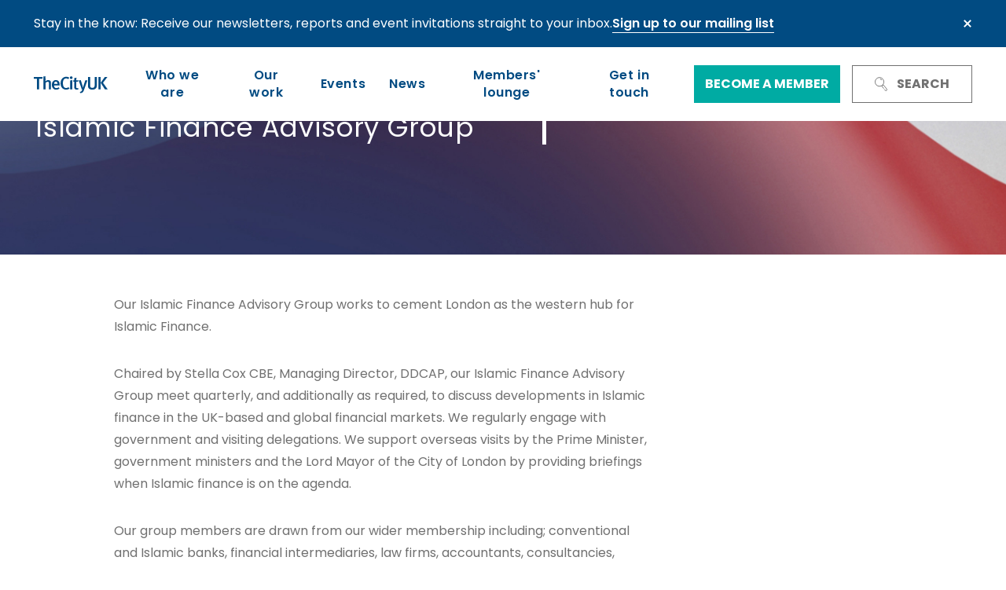

--- FILE ---
content_type: text/html; charset=utf-8
request_url: https://www.thecityuk.com/about-us/our-committees-and-groups/islamic-finance/
body_size: 11389
content:

<!doctype html>
<html lang="en">
<head>
    <meta charset="utf-8">
    <meta name="viewport" content="width=device-width, initial-scale=1, shrink-to-fit=no">
    <link rel="stylesheet" href="/css/style.css?v=20250530">
    <link rel="apple-touch-icon" sizes="180x180" href="/apple-touch-icon.png">
    <link rel="icon" type="image/png" sizes="32x32" href="/favicon-32x32.png">
    <link rel="icon" type="image/png" sizes="16x16" href="/favicon-16x16.png">
    <link rel="manifest" crossorigin="use-credentials" href="/site.webmanifest">
    <link rel="mask-icon" color="#5bbad5" href="/safari-pinned-tab.svg">
    <meta name="msapplication-TileColor" content="#2b5797">
    <meta name="theme-color" content="#ffffff">

    
<title>Islamic Finance Advisory Group | TheCityUK</title>
<meta name="description" />
<meta property="og:site_name" content="TheCityUK" />
<meta property="og:type" content="website" />
<link rel="canonical" href="https://www.thecityuk.com/about-us/our-committees-and-groups/islamic-finance/">
<meta property="og:title" content="Islamic Finance Advisory Group | TheCityUK" />
<meta property="og:description" />
<meta property="og:url" content="https://www.thecityuk.com/about-us/our-committees-and-groups/islamic-finance/" />

    <meta property="og:image" content="/media/3rrlwla0/thecityuk-brand-image-landscape_web.jpg?width=1200&amp;height=630&amp;rnd=133949074788570000" />



    
<!-- Google Tag Manager -->
<script>(function(w,d,s,l,i){w[l]=w[l]||[];w[l].push({'gtm.start':
new Date().getTime(),event:'gtm.js'});var f=d.getElementsByTagName(s)[0],
j=d.createElement(s),dl=l!='dataLayer'?'&l='+l:'';j.async=true;j.src=
'https://www.googletagmanager.com/gtm.js?id='+i+dl;f.parentNode.insertBefore(j,f);
})(window,document,'script','dataLayer','GTM-WW2HP9J');</script>
<!-- End Google Tag Manager -->
</head>
<body class="cancel-transitions">
    
<!-- Google Tag Manager (noscript) -->
<noscript><iframe src="https://www.googletagmanager.com/ns.html?id=GTM-WW2HP9J"
height="0" width="0" style="display:none;visibility:hidden"></iframe></noscript>
<!-- End Google Tag Manager (noscript) -->

    
<div class="site-header-wrapper">
    <header class="site-header">
            <div class="notification-bar notification-bar--darkblue">
                <div class="row u--pos-static">
                    <div class="span12 u--flex">
                        <div class="u--flex u--flex-align-center u--pos-static">
                                <p>Stay in the know: Receive our newsletters, reports and event invitations straight to your inbox.</p>    

                                    <a href="https://www.thecityuk.com/contact/?email=&amp;type=Newsletter&#x2B;Request#contact">Sign up to our mailing list</a>
                        </div>

                        <button class="notification-bar__close">Close</button>
                    </div>
                </div>
            </div>

        <div class="row u--pos-static">
            <div class="span12 u--flex u--flex-align-center u--pos-static site-header__inner">
                <a href="/" title="Return to homepage" class="site-header__logo">
                        <img src="/images/logos/thecityuk-logo.svg" alt="TheCityUK logo" />
                </a>

                <nav class="primary-navigation" role="navigation">
                    <ul>
                            <li role="listitem" class="has-children">
                                <a href="/about-us/">Who we are</a>

                                    <div class="primary-navigation-sub-menu">
                                        <div class="row">
                                            <div class="span4">
                                                    <span class="primary-navigation-sub-menu__heading">We are the industry-led body representing UK-based financial and related professional services.</span>

                                                <span class="primary-navigation-sub-menu__back">Who we are</span>
                                            </div>
                                            
                                                <div class="span4">
                                                    <ul class="primary-navigation-sub-menu__list">
                                                            <li>
                                                                <a href="/about-us/" class="text-link">Who we are</a>
                                                            </li>
                                                            <li>
                                                                <a href="/about-us/our-history/" class="text-link">Our history</a>
                                                            </li>
                                                            <li>
                                                                <a href="/about-us/our-people-and-values/" class="text-link">Our people and values</a>
                                                            </li>
                                                            <li>
                                                                <a href="/about-us/thecityuk-board-of-directors/" class="text-link">Board of Directors</a>
                                                            </li>
                                                            <li>
                                                                <a href="/about-us/leadership-council/" class="text-link">Leadership Council</a>
                                                            </li>
                                                    </ul>
                                                </div>
                                            
                                                <div class="span4">
                                                    <ul class="primary-navigation-sub-menu__list">
                                                            <li>
                                                                <a href="/about-us/business-council/" class="text-link">Business Council</a>
                                                            </li>
                                                            <li>
                                                                <a href="/about-us/leadership-council/next-generation-leadership-council/" class="text-link">Next Generation Leadership Council</a>
                                                            </li>
                                                            <li>
                                                                <a href="/about-us/our-governance/" class="text-link">Our governance</a>
                                                            </li>
                                                            <li>
                                                                <a href="/about-us/our-committees-and-groups/" class="text-link">Our committees and groups</a>
                                                            </li>
                                                            <li>
                                                                <a href="/about-us/thecityuk-regional-and-national-chairs/" class="text-link">TheCityUK Regional and National Chairs</a>
                                                            </li>
                                                    </ul>
                                                </div>
                                        </div>
                                    </div>
                            </li>
                            <li role="listitem" class="has-children">
                                <a href="/our-work/">Our work</a>

                                    <div class="primary-navigation-sub-menu">
                                        <div class="row">
                                            <div class="span4">
                                                    <span class="primary-navigation-sub-menu__heading">Our work is member-led and focused on our members&#x2019; priorities and the competitiveness of the wider industry.</span>

                                                <span class="primary-navigation-sub-menu__back">Our work</span>
                                            </div>
                                            
                                                <div class="span4">
                                                    <ul class="primary-navigation-sub-menu__list">
                                                            <li>
                                                                <a href="/our-work/" class="text-link">Our work</a>
                                                            </li>
                                                            <li>
                                                                <a href="/our-work/long-term-competitiveness/" class="text-link">Long term competitiveness</a>
                                                            </li>
                                                            <li>
                                                                <a href="/our-work/uk-regions-and-nations/" class="text-link">UK regions and nations</a>
                                                            </li>
                                                    </ul>
                                                </div>
                                            
                                                <div class="span4">
                                                    <ul class="primary-navigation-sub-menu__list">
                                                            <li>
                                                                <a href="/our-work/trust-and-reputation/" class="text-link">Trust and reputation</a>
                                                            </li>
                                                            <li>
                                                                <a href="/our-work/international-trade-and-investment/" class="text-link">International trade and investment</a>
                                                            </li>
                                                            <li>
                                                                <a href="/our-work/sustainability/" class="text-link">Sustainability</a>
                                                            </li>
                                                    </ul>
                                                </div>
                                        </div>
                                    </div>
                            </li>
                            <li role="listitem" class="">
                                <a href="/events/">Events</a>

                            </li>
                            <li role="listitem" class="">
                                <a href="/news/">News</a>

                            </li>
                            <li role="listitem" class="">
                                <a href="/members-lounge/">Members&#x27; lounge</a>

                            </li>
                            <li role="listitem" class="">
                                <a href="/contact/">Get in touch</a>

                            </li>
                    </ul>

                        <a href="/membership/" title="Join" class="button button--secondary">Become a member</a>
                </nav>

                <div class="site-header__right">
                        <a href="/membership/" class="button button--secondary button--join">Become a member</a>
                    <a href="#" title="Search" class="button button--outline button--outline-grey button--search-header js-header-search-toggle">
                        <svg class="[ icon icon-search-header ]">
                            <use xlink:href="#sprite-icon-search-header"></use>
                        </svg>
                        Search
                    </a>
                </div>

                <div class="site-header__mobile">
                    <a href="#" title="Search" class="site-header__mobile-search js-header-search-toggle">
                        <svg class="[ icon icon-search-header ]">
                            <use xlink:href="#sprite-icon-search-header"></use>
                        </svg>
                        Search
                    </a>

                    <div class="menu-icon-wrapper js-mobile-header-menu-toggle">
                        <div class="menu-icon"><span class="middle"></span></div>
                    </div>
                </div>
            </div>
        </div>
    </header>
</div>

<div class="site-header__search">
    <div class="site-header__search-inner">
        <a href="#" class="site-header__search-close js-header-search-toggle">
            Close
        </a>

        <form method="GET" action="/search/" id="SiteHeaderSearch" class="site-header__search-form">
            <fieldset>
                <div class="input-wrap">
                    <label for="query" class="hidden">Search for industry knowledge</label>
                    <input name="query" type="search" id="query" placeholder="Search for industry knowledge" />
                    <button type="submit">
                        <svg class="[ icon icon-search-header ]">
                            <use xlink:href="#sprite-icon-search-header"></use>
                        </svg>
                        Search
                    </button>
                </div>
            </fieldset>

                <a href="/our-work/" class="text-link">View all our work</a>
        </form>
    </div>
</div>

    

<div class="umb-block-list">


    <section class="general-hero general-hero--mid-height general-hero--teal-bg general-hero--divider " style="background-image:url(/media/24fb22rq/thecityuk_header_newalt.jpg?rxy=0.4999760041512818,0.05732844130634186&amp;amp;width=1920&amp;amp;height=1920&amp;amp;rnd=133888533008170000);">
        <div class="row">
            <div class="span6 ">
                    <h1>Islamic Finance Advisory Group</h1>

            </div>
        </div>
    </section>
</div>


<div class="umb-block-list">

<section class="article-content article-content--reduced">
    <div class="row u--flex u--md-block">
        <div class="span7 offset1 rich-text">
            <p>Our Islamic Finance Advisory Group works to cement London as the western hub for Islamic Finance.</p>
<p>Chaired by Stella Cox CBE, Managing Director, DDCAP, our Islamic Finance Advisory Group meet quarterly, and additionally as required, to discuss developments in Islamic finance in the UK-based and global financial markets. We regularly engage with government and visiting delegations. We support overseas visits by the Prime Minister, government ministers and the Lord Mayor of the City of London by providing briefings when Islamic finance is on the agenda.</p>
<p>Our group members are drawn from our wider membership including; conventional and Islamic banks, financial intermediaries, law firms, accountants, consultancies, exchanges, ETQ providers and rating agencies.</p>
<h3>Priorities of the Islamic Finance Advisory Group:</h3>
<ul>
<li>Provide thought leadership on the direction of policy and activity relating to members’ interests in Islamic finance.</li>
<li>Engage with the UK government to promote and develop the sector as part of its trade and industry activities.</li>
<li>Advise the UK government on international and domestic issues relating to the Islamic Finance sector.</li>
<li>Encourage the use of Islamic finance for inward investment and project finance.</li>
<li>Develop and extend relations with the UK and international decision-makers, regulators and economic and business stakeholders.</li>
</ul>
<h3>Recent activities:</h3>
<ul>
<li>Advising the UK government on the Islamic Finance connectivity between UK and ASEAN.</li>
<li>Responded to the HM Treasury consultation on reform of the Consumer Credit Act 1974.</li>
<li>Responded to the Call for Evidence on the financial inclusion of Muslims in the UK carried out by All-Party Parliamentary Group on Islamic Finance (APPGIF).</li>
<li>AdvisedHM Treasury and the Bank of England on the Alternative Liquidity Facility.</li>
<li>Advisied HM Treasury, the Foreign, Commonwealth and Development Office and the Department for International Trade on the use of Islamic finance products.</li>
<li>Raised with HMRC regulatory changes that impact on UK Islamic FinTechs.</li>
<li>Meetings with Islamic FinTechs and the UK Islamic Finance FinTech Panel to encourage the growth and promotion of the sector.</li>
<li>Advising HM Treasury and the Bank of England on the Alternative Liquidity Facility.</li>
<li>Advising HM Treasury, the Foreign, Commonwealth and Development Office and the Department for International Trade on the use of Islamic finance products.</li>
<li>Raising with HMRC regulatory changes that impact on UK Islamic FinTechs.</li>
<li>Meetings with Islamic FinTechs and the UK Islamic Finance FinTech Panel to encourage the growth and promotion of the sector.</li>
</ul>
<p>For more information about the work of the Islamic Finance Advisory Group please <a href="/contact/" title="Contact us">contact us</a>.</p>
        </div>
    </div>
</section>
    <section class="related-report related-report--text-and-image">
        <div class="related-report__inner">
            <div class="related-report__content">
                    <h2 class="h2">Global trends in Islamic finance and the UK market 2022</h2>

                <p>Our Islamic Finance 2022 report evaluates the Islamic finance sector globally but with a special focus on the UK market in recent years, presenting the regulatory landscape, the performance of each major segment, and the most innovative developments.</p>

                    <a href="/our-work/islamic-finance-global-trends-and-the-uk-market-2022/" class="button button--tertiary button--tertiary-white">
                        <span>Find out more</span>
                        <i class="button__arrow-container"></i>
                    </a>
            </div>
            <div class="related-report__image">
                    <img src="/media/kdmnyfho/islamic-finance-2019-hero-image.png?width=600&amp;height=442&amp;rnd=132930353202900000" alt="Islamic Finance 2019 Hero Image" />
            </div>
        </div>
    </section>
</div>



    <nav class="breadcrumbs">
        <div class="row">
            <div class="span12">
                <ul>

                        <li><a href="/">Home</a></li>
                        <li><a href="/about-us/">Who we are</a></li>
                        <li><a href="/about-us/our-committees-and-groups/">Our committees and groups</a></li>

                    <li>Islamic Finance Advisory Group</li>
                </ul>
            </div>
        </div>
    </nav>


    
<footer class="site-footer">
    <div class="row site-footer-row__middle">
        <div class="span2">
                <span class="site-footer__list-title">TheCityUK</span>

                <ul class="site-footer__list">
                        <li><a href="/about-us/" class="text-link">Who we are</a></li>
                        <li><a href="/membership/" class="text-link">Become a member</a></li>
                        <li><a href="/careers/" class="text-link">Careers</a></li>
                        <li><a href="/press-office/" class="text-link">Press office</a></li>
                        <li><a href="/about-us/our-partners/" class="text-link">Our partners</a></li>
                        <li><a href="/contact/" class="text-link">Get in touch</a></li>
                </ul>
        </div>
        <div class="span2">
                <span class="site-footer__list-title">More information</span>

                <ul class="site-footer__list">
                        <li><a href="/terms-and-conditions/" class="text-link">Terms and conditions</a></li>
                        <li><a href="/privacy-policy/" class="text-link">Privacy policy</a></li>
                        <li><a href="/privacy-policy/fair-processing-notice/" class="text-link">Fair processing notice</a></li>
                        <li><a href="/cookie-policy/" class="text-link">Cookie policy</a></li>
                        <li><a href="javascript:CookieControl.open();" class="text-link">Manage cookies</a></li>
                </ul>
        </div>
        <div class="span2">
                <span class="site-footer__list-title">Follow us</span>

        <div class="site-footer__social">
                <a class="site-footer__social__icon--x" href="https://twitter.com/thecityuk" title="Follow us on X" target="_blank">
                    <svg class="[ icon icon-x -white ]">
                        <use xlink:href="#sprite-icon-x"></use>
                    </svg>
                </a>

                <a class="site-footer__social__icon--li" href="https://www.linkedin.com/company/thecityuk" title="Follow us on LinkedIn" target="_blank">
                    <svg class="[ icon icon-linkedin -white ]">
                        <use xlink:href="#sprite-icon-linkedin"></use>
                    </svg>
                </a>

                <a class="site-footer__social__icon--yt" href="https://www.youtube.com/user/TheCityUK" title="Follow us on YouTube" target="_blank">
                    <svg class="[ icon icon-youtube -white ]">
                        <use xlink:href="#sprite-icon-youtube"></use>
                    </svg>
                </a>
        </div>
        </div>
        <div class="span6 site-footer-newsletter">
                <span class="site-footer-newsletter__heading">Stay in the know</span>

            <div class="site-footer-newsletter__form">
                    <p>Sign up to our mailing list receive our newsletters, reports and event invitations straight to your inbox.</p>

                    <form action="/contact/#contact" method="GET" id="footerNewsletter">
                        <fieldset>
                            <label for="FooterNewsletterEmail" class="hidden">Provide your email address</label>
                            <input type="email" id="FooterNewsletterEmail" name="email" placeholder="Provide your email address" />
                            <input type="hidden" id="FooterNewsletterType" name="type" value="info@thecityuk.com|Newsletter Request" />

                            <button type="submit" class="button button--secondary">Sign up</button>
                        </fieldset>
                    </form>
            </div>
        </div>
    </div>

    <div class="row site-footer-row__bottom">
            <div class="span2">
                <p>&#xA9; TheCityUK 2025</p>
            </div>

            <div class="span2">
                <p>Company no: 7088009</p>
            </div>

            <div class="span4">
                <p>Registered Office: Fitzwillam House, EC3A 8BF</p>
            </div>
    </div>
</footer>

    <script type="text/javascript" src="/scripts/bundles/vendor-concatenated.js?v=20250806"></script>
    <script type="text/javascript" src="/scripts/bundles/commons.bundle.js?v=20250806"></script>
    
    
    <script type="text/javascript" src="/scripts/bundles/content.bundle.js?v=20250806"></script>

   
    <div class="svg-sprite" id="SvgSprite">
        <?xml version="1.0" encoding="utf-8"?><svg xmlns="http://www.w3.org/2000/svg" xmlns:xlink="http://www.w3.org/1999/xlink"><symbol viewBox="0 0 7.7 11" id="sprite-icon-arrow" xmlns="http://www.w3.org/2000/svg"><path d="M7.5 4.5L5.3 1C5 .4 4.2 0 3.6 0H0c.6 0 .8.4 1.1 1l2.1 3.5c.3.5.3 1.4 0 2L1.1 10c-.3.5-.5 1-1.1 1h3.6c.6 0 1.4-.4 1.7-1l2.1-3.5c.4-.6.4-1.4.1-2z"/></symbol><symbol viewBox="0 0 48 16" id="sprite-icon-arrow-right" xmlns="http://www.w3.org/2000/svg"><g fill="#014b82"><path data-name="Line 105" d="M47 9H1a1 1 0 01-1-1 1 1 0 011-1h46a1 1 0 011 1 1 1 0 01-1 1z"/><path data-name="Path 1141" d="M40 16a1 1 0 01-.707-1.707L45.586 8l-6.293-6.293A1 1 0 0140.707.293l7 7a1 1 0 010 1.414l-7 7A1 1 0 0140 16z"/></g></symbol><symbol viewBox="0 0 38.1 37.55" id="sprite-icon-calendar" xmlns="http://www.w3.org/2000/svg"><g data-name="Layer 2"><g data-name="Layer 1-2" fill="none"><path d="M3.34 4.06L35 4a2.41 2.41 0 012.41 2.39L37.6 34a3 3 0 01-3 3L4 37.05a3.35 3.35 0 01-3.32-3.32L.5 6.93a2.84 2.84 0 012.81-2.87zM11.51 0v8.52M26.67 0v8.52M4.56 17.57h3.51M12.96 17.57h3.51M21.6 17.57h3.51M29.51 17.57h3.51M4.56 24.34h3.51M12.96 24.34h3.51M21.62 24.34h3.51M29.51 24.34h3.51M4.56 31.18h3.51M12.96 31.18h3.51M21.6 31.18h3.51M29.51 31.18h3.51M.55 13.75h36.89"/></g></g></symbol><symbol viewBox="0 0 41.34 41.34" id="sprite-icon-clock" xmlns="http://www.w3.org/2000/svg"><g data-name="Layer 2"><g data-name="Layer 1-2" fill="none"><circle cx="20.67" cy="20.67" r="19.92"/><circle cx="20.67" cy="20.67" r="16.19"/><path d="M28.87 11.55L20 20.67l6.94 6.84"/></g></g></symbol><symbol viewBox="0 0 346.5 346.5" id="sprite-icon-cross" xmlns="http://www.w3.org/2000/svg"><path d="M212.8 173.2L342.9 43.1c4.7-4.7 4.7-12.3 0-17L320.3 3.5c-4.7-4.7-12.3-4.7-17 0L173.2 133.6 43.1 3.5c-4.7-4.7-12.3-4.7-17 0L3.5 26.1c-4.7 4.7-4.7 12.3 0 17l130.1 130.1L3.5 303.3c-4.7 4.7-4.7 12.3 0 17l22.6 22.6c4.7 4.7 12.3 4.7 17 0l130.1-130.1 130.1 130.1c4.7 4.7 12.3 4.7 17 0l22.6-22.6c4.7-4.7 4.7-12.3 0-17L212.8 173.2z"/></symbol><symbol viewBox="0 0 14.15 14.575" id="sprite-icon-download" xmlns="http://www.w3.org/2000/svg"><g fill="none" stroke="#fff" stroke-linecap="round" stroke-linejoin="round"><path data-name="Path 1138" d="M13.65 9.692v2.922a1.461 1.461 0 01-1.461 1.461H1.961A1.461 1.461 0 01.5 12.614V9.692"/><path data-name="Path 1139" d="M3.422 6.039l3.653 3.653 3.653-3.653"/><path data-name="Line 68" d="M7.075 9.5v-9"/></g></symbol><symbol viewBox="0 0 14.15 14.575" id="sprite-icon-download-dark" xmlns="http://www.w3.org/2000/svg"><g fill="none" stroke="#686DA8" stroke-linecap="round" stroke-linejoin="round"><path data-name="Path 1138" d="M13.65 9.692v2.922a1.461 1.461 0 01-1.461 1.461H1.961A1.461 1.461 0 01.5 12.614V9.692"/><path data-name="Path 1139" d="M3.422 6.039l3.653 3.653 3.653-3.653"/><path data-name="Line 68" d="M7.075 9.5v-9"/></g></symbol><symbol viewBox="0 0 52 37.571" id="sprite-icon-envelope" xmlns="http://www.w3.org/2000/svg"><g data-name="Group 846"><g data-name="Group 842"><path data-name="Path 780" d="M47.916 37.571H4.084A4.088 4.088 0 010 33.487v-29.4A4.088 4.088 0 014.084 0h43.832A4.088 4.088 0 0152 4.084v29.4a4.088 4.088 0 01-4.084 4.087zM4.084 1.634a2.453 2.453 0 00-2.45 2.45v29.4a2.453 2.453 0 002.45 2.45h43.832a2.453 2.453 0 002.45-2.45v-29.4a2.453 2.453 0 00-2.45-2.45z" fill="#014b82"/></g><g data-name="Group 843"><path data-name="Path 781" d="M26.004 27.078L6.062 6.835a.817.817 0 111.164-1.146l18.77 19.054L44.502 5.694a.817.817 0 011.172 1.138z" fill="#014b82"/></g><g data-name="Group 844"><path data-name="Path 782" d="M45.088 30.982a.815.815 0 01-.558-.22l-12.166-11.38a.817.817 0 111.116-1.193l12.166 11.38a.817.817 0 01-.558 1.413z" fill="#014b82"/></g><g data-name="Group 845"><path data-name="Path 783" d="M6.786 30.982a.817.817 0 01-.558-1.413l12.166-11.38a.817.817 0 011.116 1.193L7.345 30.762a.813.813 0 01-.559.22z" fill="#014b82"/></g></g></symbol><symbol viewBox="0 0 15.207 15.207" id="sprite-icon-external-link" xmlns="http://www.w3.org/2000/svg"><g fill="none" stroke="#fff" stroke-linecap="round" stroke-linejoin="round"><path d="M12.192 8.471v4.677a1.559 1.559 0 01-1.559 1.559H2.059A1.559 1.559 0 01.5 13.148V4.574a1.559 1.559 0 011.559-1.559h4.677M9.854.676h4.677v4.677M5.5 9.707l9-9"/></g></symbol><symbol viewBox="0 0 15.207 15.207" id="sprite-icon-external-link-dark" xmlns="http://www.w3.org/2000/svg"><g fill="none" stroke="#686DA8" stroke-linecap="round" stroke-linejoin="round"><path d="M12.192 8.471v4.677a1.559 1.559 0 01-1.559 1.559H2.059A1.559 1.559 0 01.5 13.148V4.574a1.559 1.559 0 011.559-1.559h4.677M9.854.676h4.677v4.677M5.5 9.707l9-9"/></g></symbol><symbol viewBox="0 0 17.376 15.507" id="sprite-icon-image-carousel-next" xmlns="http://www.w3.org/2000/svg"><g data-name="Group 1012" fill="none" stroke="#686da8" stroke-linecap="round" stroke-width="2"><path data-name="Path 4" d="M1 7.754h15.376"/><path data-name="Path 5" d="M11.217 1.407l5.16 6.347-5.16 6.347" stroke-linejoin="round"/></g></symbol><symbol viewBox="0 0 17.377 15.507" id="sprite-icon-image-carousel-prev" xmlns="http://www.w3.org/2000/svg"><g data-name="Group 1013" fill="none" stroke="#686da8" stroke-linecap="round" stroke-width="2"><path data-name="Path 4" d="M16.377 7.754H1.001"/><path data-name="Path 5" d="M6.161 14.101l-5.16-6.347 5.16-6.347" stroke-linejoin="round"/></g></symbol><symbol viewBox="0 0 20.211 20.18" id="sprite-icon-linkedin" xmlns="http://www.w3.org/2000/svg"><path d="M.333 6.7h4.19v13.48H.333V6.7zm2.1-6.7A2.43 2.43 0 110 2.43 2.43 2.43 0 012.428 0m4.72 6.7h4.02v1.84h.058a4.408 4.408 0 013.965-2.176c4.238 0 5.02 2.792 5.02 6.42v7.4h-4.183v-6.56c0-1.564-.03-3.574-2.178-3.574-2.18 0-2.514 1.7-2.514 3.46v6.668H7.149V6.7z"/></symbol><symbol viewBox="0 0 38.925 52.786" id="sprite-icon-phone" xmlns="http://www.w3.org/2000/svg"><g data-name="5Q19wG.tif"><g data-name="Group 848"><g data-name="Group 847"><path data-name="Path 784" d="M30.678 52.786l-2.517-.009a17.875 17.875 0 01-4.382-1.178 24.22 24.22 0 01-6.584-4.217c-4.082-3.575-7.521-8.029-11.149-14.443a54.366 54.366 0 01-4.522-10.051A33.577 33.577 0 01.09 16.563a.953.953 0 00-.026-.093 3.386 3.386 0 01-.037-.135l-.027-.1v-5.08l.289-1.447a13.831 13.831 0 011.377-3.832 7.519 7.519 0 013.052-3.111c1.05-.585 2.105-1.218 3.125-1.83q.678-.407 1.356-.81l.2-.121h1.515l.166.073a4.369 4.369 0 012.006 2q1.763 3.035 3.543 6.06 1 1.7 1.991 3.4a2.861 2.861 0 01-1.066 4.158c-.875.522-1.753 1.036-2.632 1.551l-1.709 1c-.706.416-.8.628-.652 1.414a17.607 17.607 0 002.091 5.283c.941 1.692 1.946 3.391 2.918 5.035q.772 1.306 1.537 2.615a13.249 13.249 0 002.86 3.62c.851.718 1.174.74 2.162.15l.073-.043c1.311-.782 2.666-1.591 4.01-2.372a2.88 2.88 0 014.233 1.064c.281.459.554.924.826 1.389l5.647 9.6v1.735l-.089.181a4.267 4.267 0 01-1.844 1.776 225.106 225.106 0 00-3.853 2.263 7.244 7.244 0 01-2.232.779zm-2.326-1.73l2.173-.009a5.849 5.849 0 001.725-.575 226.19 226.19 0 013.883-2.281 2.91 2.91 0 001.062-.883v-.836l-5.41-9.2c-.266-.455-.533-.91-.808-1.359a1.189 1.189 0 00-1.889-.473 383.313 383.313 0 00-3.993 2.362l-.073.043a3.084 3.084 0 01-4.165-.314 14.859 14.859 0 01-3.239-4.072c-.506-.87-1.019-1.737-1.532-2.6a222.346 222.346 0 01-2.94-5.075 19.724 19.724 0 01-2.279-5.8 2.7 2.7 0 011.472-3.23q.856-.505 1.714-1.007c.875-.513 1.75-1.025 2.62-1.545a1.159 1.159 0 00.459-1.8l-1.99-3.4q-1.778-3.031-3.546-6.067a2.983 2.983 0 00-1.057-1.208H9.88q-.573.34-1.144.684c-1.032.619-2.1 1.26-3.174 1.858a5.836 5.836 0 00-2.369 2.416 12.1 12.1 0 00-1.2 3.353l-.256 1.28V16a2.175 2.175 0 01.077.351 31.854 31.854 0 001.363 6 52.656 52.656 0 004.382 9.732c3.528 6.237 6.853 10.553 10.783 13.993A22.516 22.516 0 0024.459 50a16.116 16.116 0 003.893 1.056z" fill="#014b82"/></g></g></g></symbol><symbol viewBox="0 0 46.021 61.262" id="sprite-icon-pin" xmlns="http://www.w3.org/2000/svg"><g data-name="Group 841" fill="#014b82"><path data-name="Path 778" d="M23.011 1.793a21.242 21.242 0 0121.218 21.218c0 4.813-3.855 12.7-11.148 22.817-4 5.548-8.044 10.366-10.07 12.714-2.026-2.347-6.069-7.166-10.07-12.714-7.293-10.114-11.148-18-11.148-22.817A21.242 21.242 0 0123.011 1.793m0-1.793A23.011 23.011 0 000 23.011c0 12.708 23.011 38.252 23.011 38.252S46.022 35.72 46.022 23.011A23.011 23.011 0 0023.011 0z"/><path data-name="Path 779" d="M23.011 14.045a8.069 8.069 0 11-8.069 8.069 8.078 8.078 0 018.069-8.069m0-1.793a9.862 9.862 0 109.862 9.862 9.862 9.862 0 00-9.862-9.862z"/></g></symbol><symbol viewBox="0 0 47.096 52.212" id="sprite-icon-search" xmlns="http://www.w3.org/2000/svg"><g data-name="Group 996"><g data-name="Group 426"><path data-name="Path 78" d="M38.671 49.415l5.807-5.152 1.409 1.688v2.988l-2.093 2.2-3.079.236z" fill="none"/><g data-name="research icon" stroke="#133b70" stroke-width="2" transform="translate(1.001 1)"><path data-name="Union 1" d="M37.876 48.729L25.553 33.771a17.714 17.714 0 01-7.775 1.786A17.778 17.778 0 01.001 17.779 17.778 17.778 0 0117.778.001a17.779 17.779 0 0117.778 17.778 17.7 17.7 0 01-3.69 10.845l12.3 14.923a4.073 4.073 0 01-.557 5.735 4.048 4.048 0 01-2.585.931 4.065 4.065 0 01-3.148-1.484z" fill="rgba(0,0,0,0)" stroke-linecap="round" stroke-linejoin="round"/><path data-name="Line 41" fill="none" stroke-linecap="round" stroke-linejoin="round" d="M37.516 48.294l6.251-5.227"/><circle data-name="Ellipse 13" cx="2.761" cy="2.761" r="2.761" transform="translate(20.646 19.237)" fill="none" stroke-linecap="round" stroke-linejoin="round"/><circle data-name="Ellipse 14" cx="2.761" cy="2.761" r="2.761" transform="translate(9.518 19.237)" fill="none" stroke-linecap="round" stroke-linejoin="round"/><path data-name="Path 75" d="M21.545 19.959l-3.767-4.493-3.709 4.493" fill="none" stroke-linecap="round" stroke-linejoin="round"/><path data-name="Line 42" fill="none" stroke-linecap="round" stroke-linejoin="round" d="M10.417 19.959l-2.725-3.271"/><circle data-name="Ellipse 15" cx="2.761" cy="2.761" r="2.761" transform="translate(15.017 12.705)" fill="#fff" stroke-linecap="round" stroke-linejoin="round"/><circle data-name="Ellipse 16" cx="2.761" cy="2.761" r="2.761" transform="translate(4.21 12.995)" fill="#fff" stroke-linecap="round" stroke-linejoin="round"/><path data-name="Path 76" d="M20.372 3.236a16.306 16.306 0 017.051 4.02" fill="#fff" stroke-linecap="round" stroke-linejoin="round"/><path data-name="Path 79" d="M28.275 36.405l6.009-5.286" fill="none"/></g></g></g></symbol><symbol viewBox="0 0 17.45 19.2" id="sprite-icon-search-header" xmlns="http://www.w3.org/2000/svg"><g data-name="Group 190"><g data-name="Component 20 1"><g data-name="research icon"><path data-name="Rectangle 450" d="M12.57 15.88l-2.88-3.5 2.15-1.77 4.79 5.81a1.4 1.4 0 01-.19 2 1.4 1.4 0 01-2-.19l-1.15-1.4"/><circle data-name="Ellipse 12" cx="6.59" cy="6.59" r="6.09"/><path data-name="Path 76" d="M7.48 2.61A5.59 5.59 0 019.9 4"/></g></g></g></symbol><symbol viewBox="0 0 29.404 22.46" id="sprite-icon-tick" xmlns="http://www.w3.org/2000/svg"><path data-name="Path 306" d="M2.121 13.301l7.652 7.3a1.3 1.3 0 001.889-.1L27.289 2.114" fill="none" stroke="#fff" stroke-linecap="round" stroke-linejoin="round" stroke-width="3"/></symbol><symbol viewBox="0 0 23.082 18.751" id="sprite-icon-twitter" xmlns="http://www.w3.org/2000/svg"><path d="M23.082 2.218a9.333 9.333 0 01-2.718.744A4.761 4.761 0 0022.446.343a9.527 9.527 0 01-3.007 1.15 4.74 4.74 0 00-8.069 4.318A13.439 13.439 0 011.613.862a4.742 4.742 0 001.465 6.32 4.734 4.734 0 01-2.146-.591v.058a4.734 4.734 0 003.8 4.642 4.741 4.741 0 01-1.248.167 4.865 4.865 0 01-.892-.086 4.751 4.751 0 004.422 3.291 9.5 9.5 0 01-5.882 2.029A9.346 9.346 0 010 16.624a13.391 13.391 0 007.262 2.127A13.382 13.382 0 0020.734 5.279c0-.207 0-.41-.014-.613a9.531 9.531 0 002.362-2.448z"/></symbol><symbol viewBox="0 0 512 512" id="sprite-icon-x" xmlns="http://www.w3.org/2000/svg"><path d="M389.2 48h70.6L305.6 224.2 487 464H345L233.7 318.6 106.5 464H35.8l164.9-188.5L26.8 48h145.6l100.5 132.9L389.2 48zm-24.8 373.8h39.1L151.1 88h-42l255.3 333.8z"/></symbol><symbol viewBox="0 0 31 21" id="sprite-icon-youtube" xmlns="http://www.w3.org/2000/svg"><defs><clipPath id="ua"><path data-name="Rectangle 61" transform="translate(0 .144)" d="M0 0h31v21H0z"/></clipPath></defs><g data-name="Group 63"><g data-name="Group 62" transform="translate(0 -.145)" clip-path="url(#ua)"><path data-name="Path 70" d="M29.866 1.774C29.02.269 28.1-.007 26.233-.113 24.365-.239 19.669-.292 15.6-.292s-8.775.053-10.64.177c-1.866.108-2.786.383-3.64 1.889C.448 3.278 0 5.866 0 10.424v.016c0 4.538.448 7.147 1.32 8.634.854 1.505 1.772 1.778 3.638 1.9 1.868.109 6.566.174 10.642.174s8.765-.064 10.635-.172c1.87-.127 2.788-.4 3.634-1.9.879-1.487 1.324-4.1 1.324-8.634v-.016c0-4.56-.444-7.149-1.326-8.652M11.7 16.279V4.582l9.748 5.848z"/></g></g></symbol></svg>
    </div>

    

</body>
</html>


--- FILE ---
content_type: text/css
request_url: https://www.thecityuk.com/css/style.css?v=20250530
body_size: 48371
content:
@import url("https://fonts.googleapis.com/css2?family=Poppins:wght@300;400;600;700&display=swap");.slick-slider{position:relative;display:block;-webkit-box-sizing:border-box;box-sizing:border-box;-webkit-touch-callout:none;-webkit-user-select:none;-moz-user-select:none;-ms-user-select:none;user-select:none;-ms-touch-action:pan-y;touch-action:pan-y;-webkit-tap-highlight-color:transparent}.slick-list{position:relative;overflow:hidden;display:block;margin:0;padding:0;width:100%}.slick-list:focus{outline:none}.slick-list.dragging{cursor:pointer;cursor:hand}.slick-slider .slick-track,.slick-slider .slick-list{-webkit-transform:translate3d(0, 0, 0);transform:translate3d(0, 0, 0)}.slick-track{position:relative;left:0;top:0;display:block;margin-left:auto;margin-right:auto;display:-webkit-box;display:-ms-flexbox;display:flex;-webkit-box-orient:horizontal;-webkit-box-direction:normal;-ms-flex-flow:row nowrap;flex-flow:row nowrap}.slick-track:before,.slick-track:after{content:"";display:table}.slick-track:after{clear:both}.slick-loading .slick-track{visibility:hidden}.slick-slide{height:100%;min-height:1px;display:none}[dir="rtl"] .slick-slide{float:right}.slick-slide img{display:block}.slick-slide.slick-loading img{display:none}.slick-slide.dragging img{pointer-events:none}.slick-initialized .slick-slide{display:block}.slick-loading .slick-slide{visibility:hidden}.slick-vertical .slick-slide{display:block;height:auto;border:1px solid transparent}.slick-arrow.slick-hidden{display:none}.selectric-wrapper{position:relative;cursor:pointer}.selectric-responsive{width:100%}.selectric{border-radius:0px;background:#F8F8F8;position:relative;overflow:hidden}.selectric .label{display:block;white-space:nowrap;overflow:hidden;text-overflow:ellipsis;margin:0 38px 0 10px;font-size:16px;line-height:38px;color:#707070;height:38px;font-weight:bold;-webkit-user-select:none;-moz-user-select:none;-ms-user-select:none;user-select:none;text-transform:uppercase}.selectric .button{display:block;position:absolute;right:0;top:0;width:38px;height:38px;line-height:38px;background-color:#F8f8f8;color:#BBB;text-align:center;font:0/0 a;*font:20px/38px Lucida Sans Unicode, Arial Unicode MS, Arial}.selectric .button:after{content:" ";position:absolute;top:0;right:0;bottom:0;left:0;margin:auto;width:0;height:0;border:4px solid transparent;border-top-color:#BBB;border-bottom:none}.selectric .icon{position:absolute;top:50%;right:10px;-webkit-transform:translateY(-50%) rotate(90deg);transform:translateY(-50%) rotate(90deg)}.selectric-focus .selectric{border-color:#aaaaaa}.selectric-hover .selectric{border-color:#c4c4c4}.selectric-hover .selectric .button{color:#a2a2a2}.selectric-hover .selectric .button:after{border-top-color:#a2a2a2}.selectric-open{z-index:9999}.selectric-open .selectric{border-color:#c4c4c4}.selectric-open .selectric-items{display:block}.selectric-disabled{filter:alpha(opacity=50);opacity:0.5;cursor:default;-webkit-user-select:none;-moz-user-select:none;-ms-user-select:none;user-select:none}.selectric-hide-select{position:relative;overflow:hidden;width:0;height:0}.selectric-hide-select select{position:absolute;left:-100%}.selectric-hide-select.selectric-is-native{position:absolute;width:100%;height:100%;z-index:10}.selectric-hide-select.selectric-is-native select{position:absolute;top:0;left:0;right:0;height:100%;width:100%;border:none;z-index:1;-webkit-box-sizing:border-box;box-sizing:border-box;opacity:0}.selectric-input{position:absolute !important;top:0 !important;left:0 !important;overflow:hidden !important;clip:rect(0, 0, 0, 0) !important;margin:0 !important;padding:0 !important;width:1px !important;height:1px !important;outline:none !important;border:none !important;*font:0/0 a !important;background:none !important}.selectric-temp-show{position:absolute !important;visibility:hidden !important;display:block !important}.selectric-items{display:none;position:absolute;top:100%;left:0;background:#F8F8F8;border:1px solid #c4c4c4;z-index:-1;-webkit-box-shadow:0 0 10px -6px;box-shadow:0 0 10px -6px}.selectric-items .selectric-scroll{height:100%;overflow:auto}.selectric-above .selectric-items{top:auto;bottom:100%}.selectric-items ul,.selectric-items li{list-style:none;padding:0;margin:0;font-size:16px;line-height:20px;min-height:20px}.selectric-items li{display:block;padding:10px;color:#666;cursor:pointer}.selectric-items li.selected{background:#E0E0E0;color:#444}.selectric-items li.highlighted{background:#D0D0D0;color:#444}.selectric-items li:hover{background:#D5D5D5;color:#444}.selectric-items .disabled{filter:alpha(opacity=50);opacity:0.5;cursor:default !important;background:none !important;color:#666 !important;-webkit-user-select:none;-moz-user-select:none;-ms-user-select:none;user-select:none}.selectric-items .selectric-group .selectric-group-label{font-weight:bold;padding-left:10px;cursor:default;-webkit-user-select:none;-moz-user-select:none;-ms-user-select:none;user-select:none;background:none;color:#444}.selectric-items .selectric-group.disabled li{filter:alpha(opacity=100);opacity:1}.selectric-items .selectric-group li{padding-left:25px}/*! normalize.css v3.0.2 | MIT License | git.io/normalize */html{font-family:sans-serif;-ms-text-size-adjust:100%;-webkit-text-size-adjust:100%}body{margin:0}article,aside,details,figcaption,figure,footer,header,hgroup,main,menu,nav,section,summary{display:block}audio,canvas,progress,video{display:inline-block;vertical-align:baseline}audio:not([controls]){display:none;height:0}[hidden],template{display:none}a{background-color:transparent}a:active,a:hover{outline:0}abbr[title]{border-bottom:1px dotted}b,strong{font-weight:bold}dfn{font-style:italic}h1{font-size:2em;margin:0.67em 0}mark{background:#FF0;color:#000}small{font-size:80%}sub,sup{font-size:75%;line-height:0;position:relative;vertical-align:baseline}sup{top:-0.5em}sub{bottom:-0.25em}img{border:0}svg:not(:root){overflow:hidden}figure{margin:1em 40px}hr{-webkit-box-sizing:content-box;box-sizing:content-box;height:0}pre{overflow:auto}code,kbd,pre,samp{font-family:monospace, monospace;font-size:1em}button,input,optgroup,select,textarea{color:inherit;font:inherit;margin:0}button{overflow:visible}button,select{text-transform:none}button,html input[type="button"],input[type="reset"],input[type="submit"]{-webkit-appearance:button;cursor:pointer}button[disabled],html input[disabled]{cursor:default}button::-moz-focus-inner,input::-moz-focus-inner{border:0;padding:0}input{line-height:normal}input[type="checkbox"],input[type="radio"]{-webkit-box-sizing:border-box;box-sizing:border-box;padding:0}input[type="number"]::-webkit-inner-spin-button,input[type="number"]::-webkit-outer-spin-button{height:auto}input[type="search"]{-webkit-appearance:textfield;-webkit-box-sizing:content-box;box-sizing:content-box}input[type="search"]::-webkit-search-cancel-button,input[type="search"]::-webkit-search-decoration{-webkit-appearance:none}fieldset{border:1px solid #C0C0C0;margin:0 2px;padding:0.35em 0.625em 0.75em}legend{border:0;padding:0}textarea{overflow:auto}optgroup{font-weight:bold}table{border-collapse:collapse;border-spacing:0}td,th{padding:0}body{position:relative;width:100%}body.cancel-transitions *{-webkit-transition:none !important;transition:none !important}*{-webkit-box-sizing:border-box;box-sizing:border-box}.inline{display:inline-block}strong{font-weight:bold}ul{padding-left:0}img{max-width:100%;height:auto;vertical-align:bottom}.InfinityNumber a{color:inherit;text-decoration:none;cursor:text}.svg-sprite{display:none}.grecaptcha-badge{z-index:20}body{font-family:"Poppins", sans-serif;font-weight:400}html{font-size:16px;line-height:1.5rem}h1,.h1,h2,h3,h4,h5,h6,p,ul,ol{margin-top:0;margin-bottom:1rem}h1,.h1,h2,.h2,h3,.h3,h4,.h4,h5,.h5,h6,.h6{display:block;margin-bottom:1rem}h1 a,.h1 a,h2 a,.h2 a,h3 a,.h3 a,h4 a,.h4 a,h5 a,.h5 a,h6 a,.h6 a{color:inherit;text-decoration:none}h1 a:hover,.h1 a:hover,h2 a:hover,.h2 a:hover,h3 a:hover,.h3 a:hover,h4 a:hover,.h4 a:hover,h5 a:hover,.h5 a:hover,h6 a:hover,.h6 a:hover{text-decoration:underline}h1,.h1{font-size:34px;font-size:2.125rem;line-height:44px;line-height:2.75rem;font-weight:600;margin-bottom:2rem}h2,.h2{font-size:30px;font-size:1.875rem;line-height:40px;line-height:2.5rem;font-weight:400;margin-bottom:1.5rem;color:#014b82}h3,.h3{font-size:24px;font-size:1.5rem;line-height:40px;line-height:2.5rem;font-weight:400}h5,.h5{font-size:18px;font-size:1.125rem;line-height:40px;line-height:2.5rem;font-weight:400;color:#014b82;margin-bottom:2.5rem}p,address{font-size:16px;font-size:1rem;line-height:28px;line-height:1.75rem;color:#707070}p>a{color:inherit;text-decoration:underline}p>a:hover{text-decoration:none}strong{font-weight:700}address{font-style:normal}.text-link{position:relative;color:#014b82;text-decoration:underline;-webkit-text-decoration-color:transparent;text-decoration-color:transparent;-webkit-transition:-webkit-text-decoration-color 0.25s ease;transition:-webkit-text-decoration-color 0.25s ease;transition:text-decoration-color 0.25s ease;transition:text-decoration-color 0.25s ease, -webkit-text-decoration-color 0.25s ease}.text-link::after{content:' >';position:relative;opacity:0;-webkit-transition:opacity 0.25s ease, -webkit-transform 0.25s ease;transition:opacity 0.25s ease, -webkit-transform 0.25s ease;transition:opacity 0.25s ease, transform 0.25s ease;transition:opacity 0.25s ease, transform 0.25s ease, -webkit-transform 0.25s ease}.text-link:hover{-webkit-text-decoration-color:#014b82;text-decoration-color:#014b82}.text-link:hover::after{opacity:1}.text-link--large{font-size:18px;line-height:28px;font-weight:600}.overlay-link{position:absolute;top:0;left:0;width:100%;height:100%;z-index:1}.row{max-width:1224px;margin:0 auto;position:relative}.row [class^=span]{float:left}.row [class^=span]:not([class*=u--pos]){position:relative}.row .expand{margin:0}.row .expand.double{padding-right:1.22549%}.row .expand.double+[class^=span]{margin-left:0}@media all and (min-width: 570px){.row.vertical-centre{display:-webkit-box;display:-ms-flexbox;display:flex;-webkit-box-align:center;-ms-flex-align:center;align-items:center}}.row .text-right{text-align:right}.row .text-centre{text-align:center}.row .inner-row{margin-left:-2.6%}.row .inner-row [class^=span]{margin-right:0;margin-left:2.6%}.row [class*=border-left]{margin-left:0;padding-left:1.22549%}@media all and (min-width: 570px){.row.gapless{padding:0 1.22549%}}.row.gapless [class^=span]{margin:0}@media all and (min-width: 570px){.row.gapless .span4{width:33.33333%}}@media all and (max-width: 568px){.row.gapless [class^=span]{width:100% !important;margin:0 !important}}.row .span1{width:5.88235%}.row .span1.expand{width:8.33333%}.row .span2{width:14.21569%}.row .span2.expand{width:16.66667%}.row .span3{width:22.54902%}.row .span3.expand{width:25%}.row .span4{width:30.88235%}.row .span4.expand{width:33.33333%}.row .span5{width:39.21569%}.row .span5.expand{width:41.66667%}.row .span6{width:47.54902%}.row .span6.expand{width:47.54902%}.row .span7{width:55.88235%}.row .span7.expand{width:58.33333%}.row .span8{width:64.21569%}.row .span8.expand{width:66.66667%}.row .span9{width:72.54902%}.row .span9.expand{width:75%}.row .span10{width:80.88235%}.row .span10.expand{width:83.33333%}.row .span11{width:89.21569%}.row .span11.expand{width:91.66667%}.row .span12{width:97.54902%}.row .span12.expand{width:100%}.row .offset1{margin-left:9.55882%}.row .offset2{margin-left:17.89216%}.row .offset3{margin-left:26.22549%}.row .offset4{margin-left:34.55882%}.row .offset5{margin-left:42.89216%}.row .offset6{margin-left:51.22549%}.row .offset7{margin-left:59.55882%}.row .offset8{margin-left:67.89216%}.row .offset9{margin-left:76.22549%}.row .offset10{margin-left:84.55882%}.row .offset11{margin-left:92.89216%}.row:after{visibility:hidden;display:block;font-size:0;content:" ";clear:both;height:0}[class^=span]{margin:0 1.22549%}@media all and (max-width: 568px){section .row [class^=span]{width:97.54902%}section:not(.article-content) .row [class*=offset]{margin-left:1.22549%}}@media all and (max-width: 1224px){.site-header-wrapper{height:60px}}.site-header{position:fixed;width:100%;left:0;top:0;padding:23px 20px;background-color:#FFF;z-index:10000}@media all and (max-width: 1224px){.site-header{padding:18px 24px}}@media all and (min-width: 1225px){.site-header.-article-sticky-nav-visible{position:relative}}@media all and (max-width: 1224px){.site-header__inner::before{content:'';position:absolute;top:auto;bottom:0;left:0;width:100%;height:60px;background-color:#FFF;z-index:2}}@media all and (max-width: 1224px){.site-header__logo{position:relative;z-index:2}}.site-header__right{display:-webkit-box;display:-ms-flexbox;display:flex;margin-left:auto;white-space:nowrap}.site-header__right>.button:not(:last-child){margin-right:15px}@media all and (max-width: 1224px){.site-header__right{display:none}}.site-header__right .button{font-weight:700;text-transform:uppercase}.site-header__search{position:fixed;height:calc(100vh - 94px);width:100%;top:94px;left:0;display:none;z-index:9}@media all and (max-width: 1224px){.site-header__search{height:calc(100vh - 60px);top:60px}}.site-header__search-inner{height:100%;width:100%;display:-webkit-box;display:-ms-flexbox;display:flex;-webkit-box-align:center;-ms-flex-align:center;align-items:center;-webkit-box-pack:center;-ms-flex-pack:center;justify-content:center;padding:45px;background-color:rgba(1,75,130,0.7)}@media all and (max-width: 1224px){.site-header__search-inner{padding:30px}}.site-header__search-form{display:block;width:100%;max-width:700px;text-align:center;padding:60px 53px 25px;background-color:#FFF}@media all and (max-width: 568px){.site-header__search-form{padding:30px 26px 15px}}.site-header__search-form input{padding-right:40px;border-color:#014b82;color:#014b82;margin-bottom:25px}.site-header__search-form input::-webkit-input-placeholder{color:rgba(1,75,130,0.5)}.site-header__search-form input:-moz-placeholder{color:rgba(1,75,130,0.5)}.site-header__search-form input::-moz-placeholder{color:rgba(1,75,130,0.5)}.site-header__search-form input:-ms-input-placeholder{color:rgba(1,75,130,0.5)}.site-header__search-form button{position:absolute;display:-webkit-box;display:-ms-flexbox;display:flex;-webkit-box-align:center;-ms-flex-align:center;align-items:center;-webkit-box-pack:center;-ms-flex-pack:center;justify-content:center;top:50%;right:10px;-webkit-transform:translateY(-50%);transform:translateY(-50%);background:transparent;width:30px;height:30px;padding:0;font-size:0}.site-header__search-form button .icon{fill:transparent;stroke:#014b82}.site-header__search-form .text-link{font-size:14px}.site-header__search-close{position:absolute;top:42px;right:42px;width:30px;height:30px;font-size:0;-webkit-transition:-webkit-transform 0.6s cubic-bezier(0.34, 1.56, 0.64, 1);transition:-webkit-transform 0.6s cubic-bezier(0.34, 1.56, 0.64, 1);transition:transform 0.6s cubic-bezier(0.34, 1.56, 0.64, 1);transition:transform 0.6s cubic-bezier(0.34, 1.56, 0.64, 1),-webkit-transform 0.6s cubic-bezier(0.34, 1.56, 0.64, 1)}@media all and (max-width: 1224px){.site-header__search-close{top:27px;right:27px}}.site-header__search-close::before,.site-header__search-close::after{content:' ';position:absolute;top:50%;left:0;width:100%;height:2px;background-color:#FFF}.site-header__search-close::before{-webkit-transform:translate(0, -50%) rotate(45deg);transform:translate(0, -50%) rotate(45deg)}.site-header__search-close::after{-webkit-transform:translate(0, -50%) rotate(-45deg);transform:translate(0, -50%) rotate(-45deg)}.site-header__search-close:hover{-webkit-transform:rotate(90deg);transform:rotate(90deg)}.site-header__mobile{position:relative;display:-webkit-box;display:-ms-flexbox;display:flex;-webkit-box-align:center;-ms-flex-align:center;align-items:center;margin-left:auto;z-index:2}@media all and (min-width: 1225px){.site-header__mobile{display:none}}.site-header__mobile-search{font-size:0;line-height:0}.site-header__mobile-search .icon{display:inline-block;fill:transparent;stroke:black}.menu-icon-wrapper{position:relative;width:25px;height:20px;margin-left:20px;right:-13px}.menu-icon{position:absolute;top:50%;left:50%;-webkit-transform:translate(-50%, -50%);transform:translate(-50%, -50%);height:20px;width:25px;cursor:pointer;padding:9px 0;display:inline-block;z-index:2}.menu-icon::before{content:'';position:absolute;top:50%;left:50%;width:60px;height:60px;-webkit-transform:translate(-50%, -50%);transform:translate(-50%, -50%);background-color:#05223F;opacity:0;pointer-events:none;-webkit-transition:opacity 0.3s ease;transition:opacity 0.3s ease}.menu-icon-wrapper.-nav-active .menu-icon::before{opacity:1}.menu-icon span{position:relative;height:3px;width:25px;display:block;background-color:#000;border-radius:3px}.menu-icon span.middle{-webkit-transition:background-color 0.3s ease 0.3s;transition:background-color 0.3s ease 0.3s}.menu-icon span.middle::before,.menu-icon span.middle::after{content:'';position:absolute;left:0;height:3px;width:25px;border-radius:3px;background-color:#000}.menu-icon span.middle::before{top:-7px;-webkit-transition:top 0.3s ease 0.3s, background-color 0.3s ease 0s, -webkit-transform 0.3s ease 0s;transition:top 0.3s ease 0.3s, background-color 0.3s ease 0s, -webkit-transform 0.3s ease 0s;transition:top 0.3s ease 0.3s, transform 0.3s ease 0s, background-color 0.3s ease 0s;transition:top 0.3s ease 0.3s, transform 0.3s ease 0s, background-color 0.3s ease 0s, -webkit-transform 0.3s ease 0s}.menu-icon span.middle::after{bottom:-7px;-webkit-transition:bottom 0.3s ease 0.3s, background-color 0.3s ease 0s, -webkit-transform 0.3s ease 0s;transition:bottom 0.3s ease 0.3s, background-color 0.3s ease 0s, -webkit-transform 0.3s ease 0s;transition:bottom 0.3s ease 0.3s, transform 0.3s ease 0s, background-color 0.3s ease 0s;transition:bottom 0.3s ease 0.3s, transform 0.3s ease 0s, background-color 0.3s ease 0s, -webkit-transform 0.3s ease 0s}.menu-icon-wrapper.-nav-active .menu-icon .middle{background-color:transparent;-webkit-transition-delay:0s;transition-delay:0s}.menu-icon-wrapper.-nav-active .menu-icon .middle::before{top:0;-webkit-transform:rotate(-45deg);transform:rotate(-45deg);background-color:#FFF;-webkit-transition:top 0.3s ease 0s, background-color 0.3s ease 0s, -webkit-transform 0.3s ease 0.3s;transition:top 0.3s ease 0s, background-color 0.3s ease 0s, -webkit-transform 0.3s ease 0.3s;transition:top 0.3s ease 0s, transform 0.3s ease 0.3s, background-color 0.3s ease 0s;transition:top 0.3s ease 0s, transform 0.3s ease 0.3s, background-color 0.3s ease 0s, -webkit-transform 0.3s ease 0.3s}.menu-icon-wrapper.-nav-active .menu-icon .middle::after{bottom:0;-webkit-transform:rotate(45deg);transform:rotate(45deg);background-color:#FFF;-webkit-transition:bottom 0.3s ease 0s, background-color 0.3s ease 0s, -webkit-transform 0.3s ease 0.3s;transition:bottom 0.3s ease 0s, background-color 0.3s ease 0s, -webkit-transform 0.3s ease 0.3s;transition:bottom 0.3s ease 0s, transform 0.3s ease 0.3s, background-color 0.3s ease 0s;transition:bottom 0.3s ease 0s, transform 0.3s ease 0.3s, background-color 0.3s ease 0s, -webkit-transform 0.3s ease 0.3s}.site-footer{background:transparent -webkit-gradient(linear, left top, left bottom, from(#464873), to(#014B82)) 0% 0% no-repeat padding-box;background:transparent linear-gradient(180deg, #464873 0%, #014B82 100%) 0% 0% no-repeat padding-box;padding:20px 24px 25px;color:#FFF}@media all and (max-width: 1200px){.site-footer{padding:20px 24px 25px}}@media all and (max-width: 568px){.site-footer{padding:35px 24px}}.site-footer>.row{padding-top:80px}@media all and (max-width: 980px){.site-footer>.row{display:-webkit-box;display:-ms-flexbox;display:flex;-ms-flex-wrap:wrap;flex-wrap:wrap;padding-top:30px}.site-footer>.row>[class^=span]{width:47.54902%;margin-bottom:50px}}@media all and (max-width: 568px){.site-footer>.row>[class^=span]{width:97.54902%;margin-bottom:30px}}.site-footer .text-link{color:#FFF}.site-footer .text-link:hover{-webkit-text-decoration-color:#FFF;text-decoration-color:#FFF}.site-footer p{color:#FFF}.site-footer__heading{font-size:30px;font-size:1.875rem;line-height:40px;line-height:2.5rem;display:block;color:#FFF;font-weight:600;max-width:80%}@media all and (max-width: 568px){.site-footer__heading{font-size:22px;font-size:1.375rem;line-height:32px;line-height:2rem;max-width:none}}@media all and (min-width: 981px){.site-footer__cta{text-align:right}}.site-footer__list-title{font-size:14px;font-size:0.875rem;line-height:18px;line-height:1.125rem;display:block;margin-bottom:20px;font-weight:600}@media all and (min-width: 981px){.site-footer__list-title{font-size:18px;font-size:1.125rem;line-height:26px;line-height:1.625rem}}.site-footer__list{list-style:none;padding:0;margin:0}.site-footer__list li{font-size:14px;font-size:0.875rem;line-height:18px;line-height:1.125rem;padding-bottom:10px}@media all and (min-width: 981px){.site-footer__list li{font-size:16px;font-size:1rem;line-height:23px;line-height:1.4375rem}}.site-footer__social{display:-webkit-box;display:-ms-flexbox;display:flex;-webkit-box-align:center;-ms-flex-align:center;align-items:center}.site-footer__social>a{display:block}.site-footer__social>a:not(:last-child){margin-right:15px}.site-footer__social>a:hover .icon{fill:#00aba3}.site-footer__social .icon{-webkit-transition:fill 0.25s ease;transition:fill 0.25s ease}.site-footer__social .site-footer__social__icon--x{margin-top:2px}.site-footer__social .site-footer__social__icon--yt{margin-top:3px}.site-footer-newsletter__heading{font-size:28px;font-size:1.75rem;line-height:32px;line-height:2rem;display:block;font-weight:700;color:#FFF;margin:-7px 0 30px}@media all and (max-width: 568px){.site-footer-newsletter__heading{margin:10px 0 20px}}@media all and (min-width: 981px){.site-footer-newsletter__heading{font-size:36px;font-size:2.25rem;line-height:42px;line-height:2.625rem}}.site-footer-newsletter__form fieldset{display:-webkit-box;display:-ms-flexbox;display:flex;-webkit-box-pack:start;-ms-flex-pack:start;justify-content:flex-start;-webkit-box-align:stretch;-ms-flex-align:stretch;align-items:stretch}.site-footer-newsletter__form p{font-weight:600;margin:0 0 27px}@media all and (min-width: 981px){.site-footer-newsletter__form p{font-size:20px;font-size:1.25rem;line-height:26px;line-height:1.625rem}}.site-footer-newsletter__form .button{-ms-flex-negative:0;flex-shrink:0;margin:0 0 0 15px}.site-footer-newsletter__form input{background-color:#FFF;color:#363D45;padding:13px 18px;margin:0;border:none;border-bottom:1px solid rgba(255,255,255,0.5);-webkit-transition:border-color 0.3s ease;transition:border-color 0.3s ease}.site-footer-newsletter__form input::-webkit-input-placeholder{color:#363D45}.site-footer-newsletter__form input:-moz-placeholder{color:#363D45}.site-footer-newsletter__form input::-moz-placeholder{color:#363D45}.site-footer-newsletter__form input:-ms-input-placeholder{color:#363D45}.site-footer-newsletter__form input:hover,.site-footer-newsletter__form input:focus,.site-footer-newsletter__form input:active{border-color:#363D45}.site-footer-row__bottom p{font-size:12px;font-size:0.75rem;line-height:16px;line-height:1rem;font-weight:600}@media all and (max-width: 568px){.site-footer>.site-footer-row__bottom>[class^=span]{margin-bottom:0}}.primary-navigation{position:static;margin-left:32px;text-align:center}@media all and (min-width: 1226px){.primary-navigation{-webkit-box-flex:1;-ms-flex-positive:1;flex-grow:1}}.primary-navigation>ul{display:-webkit-box;display:-ms-flexbox;display:flex;-webkit-box-pack:center;-ms-flex-pack:center;justify-content:center;-webkit-box-align:center;-ms-flex-align:center;align-items:center;height:100%;list-style:none;padding:0;margin:0;font-size:0}@media all and (max-width: 1224px){.primary-navigation>ul{display:block}}.primary-navigation>ul>li{font-size:16px;font-size:1rem;line-height:22px;line-height:1.375rem;position:static;color:#707070;letter-spacing:0.56px;font-weight:600}@media all and (min-width: 1226px){.primary-navigation>ul>li{margin-right:30px;color:#014b82}}@media all and (max-width: 1224px){.primary-navigation>ul>li{font-size:18px;font-size:1.125rem;line-height:18px;line-height:1.125rem;font-weight:400;padding-bottom:25px}.primary-navigation>ul>li.has-children>a::after{content:'';display:inline-block;position:relative;top:-2px;margin-left:10px;width:7px;height:7px;border-top:1px solid #707070;border-right:1px solid #707070;-webkit-transform:rotate(45deg);transform:rotate(45deg)}}.primary-navigation>ul>li>a{position:relative;color:inherit;text-decoration:none}@media all and (min-width: 1226px){.primary-navigation>ul>li>a{display:-webkit-box;display:-ms-flexbox;display:flex;-webkit-box-align:center;-ms-flex-align:center;align-items:center;height:48px}}.primary-navigation>ul>li>a:hover{color:#00aba3;text-decoration:underline}.primary-navigation>.button{display:block;margin-top:auto;font-size:18px}@media all and (min-width: 1226px){.primary-navigation>.button{display:none}}@media all and (max-width: 1224px){.primary-navigation{position:absolute;display:-webkit-box;display:-ms-flexbox;display:flex;-webkit-box-orient:vertical;-webkit-box-direction:normal;-ms-flex-direction:column;flex-direction:column;bottom:1px;left:0;margin-left:0;width:100%;min-height:75vh;padding:50px 30px 30px;background-color:#FFF;-webkit-box-shadow:0 3px 6px rgba(0,0,0,0.2);box-shadow:0 3px 6px rgba(0,0,0,0.2);-webkit-transform:translateY(-100%);transform:translateY(-100%);z-index:1;-webkit-transition:opacity 0.6s ease, -webkit-transform 1.2s ease;transition:opacity 0.6s ease, -webkit-transform 1.2s ease;transition:transform 1.2s ease, opacity 0.6s ease;transition:transform 1.2s ease, opacity 0.6s ease, -webkit-transform 1.2s ease}.primary-navigation::after{content:'';position:absolute;width:100%;height:calc(100vh - 100%);background-color:rgba(1,75,130,0.34);bottom:0;left:0;-webkit-transform:translateY(100%);transform:translateY(100%);pointer-events:none;opacity:0;-webkit-transition:opacity 0.6s ease;transition:opacity 0.6s ease}.primary-navigation.-nav-active{-webkit-transform:translateY(100%);transform:translateY(100%);-webkit-transition-duration:0.6s, 0.6s;transition-duration:0.6s, 0.6s}.primary-navigation.-nav-active::after{opacity:1}}.primary-navigation-sub-menu{position:absolute;width:100%;left:50%;-webkit-transform:translate(-50%, calc(100% - 23px));transform:translate(-50%, calc(100% - 23px));bottom:0;padding:30px 0 80px;background-color:#FFF;opacity:0;pointer-events:none;will-change:opacity;-webkit-transition:opacity 0.3s ease;transition:opacity 0.3s ease}.primary-navigation-sub-menu::before{content:'';width:100%;height:40px;position:absolute;top:1px;left:0;-webkit-transform:translateY(-100%);transform:translateY(-100%);opacity:0}@media all and (min-width: 1225px){.primary-navigation-sub-menu::after{content:'';position:absolute;width:100%;left:0;height:calc(100vh - 100%);background-color:rgba(1,75,130,0.7);bottom:0;-webkit-transform:translateY(100%);transform:translateY(100%);pointer-events:none}.primary-navigation>ul>li:hover .primary-navigation-sub-menu{opacity:1;pointer-events:auto}}@media all and (max-width: 1224px){.primary-navigation-sub-menu{background-color:#FFF;bottom:auto;top:0;height:100%;left:0;padding:50px 30px 30px;-webkit-transform:translate(100%, 0);transform:translate(100%, 0);opacity:1;z-index:1;pointer-events:auto;-webkit-transition:-webkit-transform 0.3s ease;transition:-webkit-transform 0.3s ease;transition:transform 0.3s ease;transition:transform 0.3s ease, -webkit-transform 0.3s ease}.primary-navigation-sub-menu.-reveal{-webkit-transform:translate(0, 0);transform:translate(0, 0)}.primary-navigation-sub-menu>.row{display:block}.primary-navigation-sub-menu>.row [class^=span]{margin-left:0;margin-right:0;width:100%}}.primary-navigation-sub-menu__heading{font-size:30px;font-size:1.875rem;line-height:40px;line-height:2.5rem;display:block;color:#014b82;font-weight:400;letter-spacing:-0.25px}@media all and (max-width: 1224px){.primary-navigation-sub-menu__heading{display:none}}.primary-navigation-sub-menu__back{font-size:18px;font-size:1.125rem;line-height:22px;line-height:1.375rem;display:block;position:relative;margin-bottom:25px;color:#00aba3;font-weight:600;text-transform:uppercase}@media all and (min-width: 1225px){.primary-navigation-sub-menu__back{display:none}}.primary-navigation-sub-menu__back::after{content:'';display:inline-block;position:absolute;width:9px;height:9px;left:-15px;top:6px;border-top:1px solid #00aba3;border-left:1px solid #00aba3;-webkit-transform:rotate(-45deg);transform:rotate(-45deg)}.primary-navigation-sub-menu__list{margin:0;padding:8px 0 0 50px;list-style:none}@media all and (max-width: 1224px){.primary-navigation-sub-menu__list{padding:0}}.primary-navigation-sub-menu__list>li{padding:27px 0 0;font-weight:400}@media all and (max-width: 1224px){.primary-navigation-sub-menu__list>li{padding:0 0 15px}}@media all and (max-width: 1224px){.primary-navigation-sub-menu__list .text-link{color:#707070}}.breadcrumbs{background-color:#00aba3;padding:17px 24px}.breadcrumbs ul{list-style:none;padding:0;margin:0;font-size:0;line-height:0}.breadcrumbs ul li{font-size:14px;font-size:0.875rem;line-height:20px;line-height:1.25rem;position:relative;display:inline-block;padding-right:22px;margin-right:16px;color:#00182E}.breadcrumbs ul li:not(:last-child)::after{content:'';position:absolute;top:4px;right:0;width:7px;height:7px;border-radius:2px;border-top:3px solid #00182E;border-right:3px solid #00182E;-webkit-transform:rotate(45deg);transform:rotate(45deg)}.breadcrumbs ul li a{color:inherit;text-decoration:none}.breadcrumbs ul li a:hover{text-decoration:underline}.article-sticky-nav{position:sticky;top:-1px;padding:18px 24px 8px;background-color:#4D508F;z-index:4}@media all and (max-width: 1224px){.article-sticky-nav{top:60px}}@media all and (max-width: 568px){.article-sticky-nav{padding:12px 24px 1px}}.article-sticky-nav--hero{position:relative;width:100%;background-color:transparent}.article-sticky-nav--hero:not(.article-sticky-nav--sticky){padding:0}@media all and (max-width: 1224px){.article-sticky-nav--hero:not(.article-sticky-nav--sticky){top:0}}.article-sticky-nav--sticky{position:fixed;top:0;left:0;z-index:2;background-color:#4D508F}@media all and (max-width: 1224px){.article-sticky-nav--sticky{top:60px}}@media all and (min-width: 569px){.article-sticky-nav__inner{display:-webkit-box;display:-ms-flexbox;display:flex;-webkit-box-align:center;-ms-flex-align:center;align-items:center;-ms-flex-wrap:wrap;flex-wrap:wrap}}.article-sticky-nav__inner>*{margin-bottom:10px}@media all and (max-width: 568px){.article-sticky-nav__inner>*{margin-bottom:15px}}@media all and (max-width: 568px){.article-sticky-nav__inner .button{width:100%}}.article-sticky-nav__topic,.article-sticky-nav__details-item{font-size:18px;font-size:1.125rem;line-height:24px;line-height:1.5rem;color:#FFF}.article-sticky-nav__topic{display:block;margin-right:50px}@media all and (max-width: 568px){.article-sticky-nav__topic{font-size:16px;font-size:1rem;line-height:20px;line-height:1.25rem;font-weight:700}}.article-sticky-nav__details{display:-webkit-box;display:-ms-flexbox;display:flex;-webkit-box-align:center;-ms-flex-align:center;align-items:center;-ms-flex-wrap:wrap;flex-wrap:wrap;margin-right:auto}.article-sticky-nav__details-item{margin:0 10px;display:block}@media all and (min-width: 569px){.article-sticky-nav__details-item{display:-webkit-box;display:-ms-flexbox;display:flex;-webkit-box-align:center;-ms-flex-align:center;align-items:center}}@media all and (max-width: 768px){.article-sticky-nav__details-item{margin:0 15px 0 0}}@media all and (max-width: 568px){.article-sticky-nav__details-item{font-size:14px;font-size:0.875rem;line-height:18px;line-height:1.125rem;margin:3px 12px 3px 0}}.article-sticky-nav__details-item>img,.article-sticky-nav__details-item>.icon{margin-right:10px}@media all and (max-width: 568px){.article-sticky-nav__details-item>img,.article-sticky-nav__details-item>.icon{display:none}}.article-sticky-nav__details-item>img.-white,.article-sticky-nav__details-item>.icon.-white{stroke:#FFF}.wayfinding{padding:50px 24px 100px}.wayfinding__nav{max-width:386px}.wayfinding__nav ul{list-style:none;padding:0;margin:0}.wayfinding__nav ul li{display:block;padding:0;margin:0;color:#014b82}.wayfinding__nav ul li a{position:relative;display:block;padding:15px 30px 15px 0;color:inherit;text-decoration:none;border-bottom:1px solid rgba(1,75,130,0.1);-webkit-transition:border-color 0.25s ease;transition:border-color 0.25s ease}.wayfinding__nav ul li a::after{content:'';position:absolute;top:50%;right:2px;width:10px;height:10px;border-top:2px solid #014b82;border-right:2px solid #014b82;-webkit-transform:translateY(-50%) rotate(45deg);transform:translateY(-50%) rotate(45deg);-webkit-transition:-webkit-transform 0.25s ease;transition:-webkit-transform 0.25s ease;transition:transform 0.25s ease;transition:transform 0.25s ease, -webkit-transform 0.25s ease}.wayfinding__nav ul li a:hover{border-color:rgba(1,75,130,0.5)}.wayfinding__nav ul li a:hover::after{-webkit-transform:translate(5px, -50%) rotate(45deg);transform:translate(5px, -50%) rotate(45deg)}.button{position:relative;display:inline-block;background-color:#00aba3;color:#FFF;font-weight:600;text-decoration:none;-webkit-transition:background-color 0.25s ease;transition:background-color 0.25s ease}.button:hover{background-color:#009a93}.button__arrow-container{position:relative;display:block;width:76px;border-left:2px solid #FFF;background-color:#00aba3;overflow:hidden;-webkit-transition:background-color 0.25s ease;transition:background-color 0.25s ease}@media all and (max-width: 568px){.button__arrow-container{margin-left:0}}.button[class*=-white] .button__arrow-container{background-color:#FFF;border-left-color:#014b82}.button[class*=-white-twilight] .button__arrow-container{border-left-color:#4D508F}.button__arrow-container::before,.button__arrow-container::after{content:'';position:absolute;top:50%;left:50%}.button__arrow-container::before{height:2px;width:18px;background-color:#FFF;border-radius:2px;-webkit-transform:translate(-50%, -50%) translateX(-2px);transform:translate(-50%, -50%) translateX(-2px)}.button[class*=-white] .button__arrow-container::before{background-color:#014b82}.button[class*=-white-twilight] .button__arrow-container::before{background-color:#4D508F}.button__arrow-container::after{width:9px;height:9px;border-top:3px solid #FFF;border-right:3px solid #FFF;border-radius:2px;-webkit-transform:translate(-50%, -50%) rotate(45deg);transform:translate(-50%, -50%) rotate(45deg)}.button[class*=-white] .button__arrow-container::after{border-color:#014b82}.button[class*=-white-twilight] .button__arrow-container::after{border-color:#4D508F}.button:hover .button__arrow-container::before{-webkit-animation:arrowAnimationStem 0.5s ease-in-out forwards;animation:arrowAnimationStem 0.5s ease-in-out forwards}.button:hover .button__arrow-container::after{-webkit-animation:arrowAnimationHead 0.5s ease-in-out forwards;animation:arrowAnimationHead 0.5s ease-in-out forwards}.button--primary,.button--tertiary{display:-webkit-inline-box;display:-ms-inline-flexbox;display:inline-flex;-ms-flex-negative:0;flex-shrink:0;background-color:transparent;height:76px}.button--primary>*,.button--tertiary>*{height:100%}.button--primary>span,.button--tertiary>span{text-align:left;font-size:20px;line-height:28px;padding:0 20px;height:100%;display:-webkit-box;display:-ms-flexbox;display:flex;-webkit-box-align:center;-ms-flex-align:center;align-items:center;background-color:#00aba3;-webkit-transition:background-color 0.25s ease;transition:background-color 0.25s ease}@media all and (max-width: 568px){.button--primary>span,.button--tertiary>span{font-size:16px}}.button--primary>.button__icon,.button--tertiary>.button__icon{display:-webkit-box;display:-ms-flexbox;display:flex;-webkit-box-align:center;-ms-flex-align:center;align-items:center;-ms-flex-negative:0;flex-shrink:0;padding-left:27px;padding-right:7px;background-color:#00aba3;-webkit-transition:background-color 0.25s ease;transition:background-color 0.25s ease}@media all and (max-width: 568px){.button--primary>.button__icon,.button--tertiary>.button__icon{display:none}}.button--primary:hover,.button--tertiary:hover{background-color:transparent}.button--primary:hover>span,.button--primary:hover>.button__icon,.button--tertiary:hover>span,.button--tertiary:hover>.button__icon{background-color:#009a93}.button--primary:hover .button__arrow-container,.button--tertiary:hover .button__arrow-container{background-color:#009a93}.button--primary-white>span,.button--primary-white>.button__icon,.button--tertiary-white>span,.button--tertiary-white>.button__icon{background-color:#FFF;color:#014b82}.button--primary-white:hover>span,.button--primary-white:hover>.button__icon,.button--tertiary-white:hover>span,.button--tertiary-white:hover>.button__icon{background-color:#e6e6e6}.button--primary-white:hover .button__arrow-container,.button--tertiary-white:hover .button__arrow-container{background-color:#e6e6e6}.button--primary-white-twilight>span,.button--primary-white-twilight>.button__icon,.button--tertiary-white-twilight>span,.button--tertiary-white-twilight>.button__icon{background-color:#FFF;color:#4D508F}.button--primary-white-twilight:hover>span,.button--primary-white-twilight:hover>.button__icon,.button--tertiary-white-twilight:hover>span,.button--tertiary-white-twilight:hover>.button__icon{background-color:#e6e6e6}.button--primary-white-twilight:hover .button__arrow-container,.button--tertiary-white-twilight:hover .button__arrow-container{background-color:#e6e6e6}.button--primary-brand-navy>span,.button--primary-brand-navy>.button__icon,.button--tertiary-brand-navy>span,.button--tertiary-brand-navy>.button__icon{background-color:#014b82;color:#FFF}.button--primary-brand-navy .button__arrow-container,.button--tertiary-brand-navy .button__arrow-container{background-color:#014b82}.button--primary-brand-navy .icon,.button--tertiary-brand-navy .icon{fill:#FFF}.button--primary-brand-navy:hover>span,.button--primary-brand-navy:hover>.button__icon,.button--tertiary-brand-navy:hover>span,.button--tertiary-brand-navy:hover>.button__icon{background-color:#014475}.button--primary-brand-navy:hover .button__arrow-container,.button--tertiary-brand-navy:hover .button__arrow-container{background-color:#014475}.button--primary-fuchsia-l>span,.button--primary-fuchsia-l>.button__icon,.button--tertiary-fuchsia-l>span,.button--tertiary-fuchsia-l>.button__icon{background-color:#B93574;color:#FFF}.button--primary-fuchsia-l .button__arrow-container,.button--tertiary-fuchsia-l .button__arrow-container{background-color:#B93574}.button--primary-fuchsia-l .icon,.button--tertiary-fuchsia-l .icon{fill:#FFF}.button--primary-fuchsia-l:hover>span,.button--primary-fuchsia-l:hover>.button__icon,.button--tertiary-fuchsia-l:hover>span,.button--tertiary-fuchsia-l:hover>.button__icon{background-color:#a73068}.button--primary-fuchsia-l:hover .button__arrow-container,.button--tertiary-fuchsia-l:hover .button__arrow-container{background-color:#a73068}.button--primary-full-width,.button--tertiary-full-width{width:100%}.button--primary-full-width>span,.button--tertiary-full-width>span{-webkit-box-flex:1;-ms-flex-positive:1;flex-grow:1}.button--secondary{text-align:center;font-size:16px;line-height:20px;font-weight:400;padding:14px 38px}@media all and (max-width: 568px){.button--secondary{text-align:left;padding:14px 20px}}.button--secondary-brand-navy{background-color:#014b82;color:#FFF}.button--secondary-brand-navy:hover{background-color:#014475}.button--secondary-white{background-color:#FFF;color:#014b82}.button--secondary-white:hover{background-color:#e6e6e6}.button--tertiary{height:47px}@media all and (max-width: 568px){.button--tertiary{width:100%}}.button--tertiary>span{font-size:16px;line-height:20px;font-weight:400}@media all and (max-width: 568px){.button--tertiary>span{-webkit-box-flex:1;-ms-flex-positive:1;flex-grow:1}}.button--tertiary .button__arrow-container{width:47px}.button--tertiary .button__arrow-container::before{height:2px}.button--tertiary .button__arrow-container::after{border-width:2px}.button--white{color:#014b82;background-color:#FFF}.button--white:hover{background-color:#e6e6e6}.button--outline{display:-webkit-inline-box;display:-ms-inline-flexbox;display:inline-flex;-webkit-box-align:center;-ms-flex-align:center;align-items:center;-webkit-box-pack:center;-ms-flex-pack:center;justify-content:center;padding:12px 28px;background-color:transparent;border:1px solid #00aba3;color:#00aba3;font-size:16px;line-height:20px;font-weight:400;-webkit-transition:background-color 0.25s ease, color 0.25s ease, border-color 0.25s ease;transition:background-color 0.25s ease, color 0.25s ease, border-color 0.25s ease}@media all and (max-width: 568px){.button--outline{-webkit-box-pack:start;-ms-flex-pack:start;justify-content:flex-start;padding:12px 35px 12px 18px}.button--outline::after{content:'';position:absolute;top:50%;right:15px;width:10px;height:10px;border-top:2px solid #00aba3;border-right:2px solid #00aba3;-webkit-transform:translateY(-50%) rotate(45deg);transform:translateY(-50%) rotate(45deg);-webkit-transition:border-color 0.25s ease;transition:border-color 0.25s ease}}.button--outline .icon{margin-right:12px;color:#00aba3}.button--outline:hover{background-color:#00aba3;color:#FFF}@media all and (max-width: 568px){.button--outline:hover::after{border-color:#FFF}}.button--outline-grey{border-color:#707070;color:#707070}.button--outline-grey .icon{fill:transparent;stroke:#707070;-webkit-transition:stroke 0.25s ease;transition:stroke 0.25s ease}.button--outline-grey:hover,.button--outline-grey.active{background-color:#014b82;color:#FFF;border-color:#014b82}.button--outline-grey:hover .icon,.button--outline-grey.active .icon{stroke:#FFF}@media all and (max-width: 568px){.button--outline-grey::after{border-color:#707070}}.button--outline-brand-navy{border-color:#014b82;color:#014b82}.button--outline-brand-navy .icon{fill:transparent;stroke:#014b82;-webkit-transition:stroke 0.25s ease;transition:stroke 0.25s ease}.button--outline-brand-navy:hover,.button--outline-brand-navy.active{background-color:#014b82;color:#FFF;border-color:#014b82}.button--outline-brand-navy:hover .icon,.button--outline-brand-navy.active .icon{stroke:#FFF}@media all and (max-width: 568px){.button--outline-brand-navy::after{border-color:#014b82}}.button--outline-white{border-color:#FFF;color:#FFF}.button--outline-white .icon{fill:transparent;stroke:#FFF;-webkit-transition:stroke 0.25s ease;transition:stroke 0.25s ease}.button--outline-white:hover,.button--outline-white.active{background-color:#FFF;color:#014b82;border-color:#FFF}.button--outline-white:hover .icon,.button--outline-white.active .icon{stroke:#014b82}.button--outline-white:hover:after,.button--outline-white.active:after{border-color:#014b82}@media all and (max-width: 568px){.button--outline-white::after{border-color:#FFF}}.button--join{padding:14px;font-weight:300}.button--chevron{-webkit-box-pack:start;-ms-flex-pack:start;justify-content:flex-start}.button--chevron::after{content:'';position:absolute;top:50%;right:15px;width:10px;height:10px;border-top:2px solid #FFF;border-right:2px solid #FFF;-webkit-transform:translateY(-50%) rotate(45deg);transform:translateY(-50%) rotate(45deg);-webkit-transition:border-color 0.3s ease;transition:border-color 0.3s ease}.button--block{display:block}.button--submit{min-width:200px;display:-webkit-inline-box;display:-ms-inline-flexbox;display:inline-flex}.button--submit>span{font-weight:bold;font-size:20px;-webkit-box-flex:1;-ms-flex-positive:1;flex-grow:1}.cta-list{width:100%}.cta-list>.button{margin-bottom:10px}@media all and (max-width: 568px){.cta-list>.button:last-child{margin-bottom:0}}@media all and (min-width: 569px){.cta-list{display:-webkit-box;display:-ms-flexbox;display:flex}.cta-list>.button{margin-right:14px;margin-bottom:0;height:47px}}@-webkit-keyframes arrowAnimationStem{0%{-webkit-transform:translate(-50%, -50%) translateX(-2px);transform:translate(-50%, -50%) translateX(-2px)}50%{-webkit-transform:translate(-50%, -50%) translateX(76px);transform:translate(-50%, -50%) translateX(76px)}51%{-webkit-transform:translate(-50%, -50%) translateX(-76px);transform:translate(-50%, -50%) translateX(-76px)}100%{-webkit-transform:translate(-50%, -50%) translateX(-2px);transform:translate(-50%, -50%) translateX(-2px)}}@keyframes arrowAnimationStem{0%{-webkit-transform:translate(-50%, -50%) translateX(-2px);transform:translate(-50%, -50%) translateX(-2px)}50%{-webkit-transform:translate(-50%, -50%) translateX(76px);transform:translate(-50%, -50%) translateX(76px)}51%{-webkit-transform:translate(-50%, -50%) translateX(-76px);transform:translate(-50%, -50%) translateX(-76px)}100%{-webkit-transform:translate(-50%, -50%) translateX(-2px);transform:translate(-50%, -50%) translateX(-2px)}}@-webkit-keyframes arrowAnimationHead{0%{-webkit-transform:translate(-50%, -50%) rotate(45deg);transform:translate(-50%, -50%) rotate(45deg)}50%{-webkit-transform:translate(-50%, -50%) translateX(76px) rotate(45deg);transform:translate(-50%, -50%) translateX(76px) rotate(45deg)}51%{-webkit-transform:translate(-50%, -50%) translateX(-76px) rotate(45deg);transform:translate(-50%, -50%) translateX(-76px) rotate(45deg)}100%{-webkit-transform:translate(-50%, -50%) rotate(45deg);transform:translate(-50%, -50%) rotate(45deg)}}@keyframes arrowAnimationHead{0%{-webkit-transform:translate(-50%, -50%) rotate(45deg);transform:translate(-50%, -50%) rotate(45deg)}50%{-webkit-transform:translate(-50%, -50%) translateX(76px) rotate(45deg);transform:translate(-50%, -50%) translateX(76px) rotate(45deg)}51%{-webkit-transform:translate(-50%, -50%) translateX(-76px) rotate(45deg);transform:translate(-50%, -50%) translateX(-76px) rotate(45deg)}100%{-webkit-transform:translate(-50%, -50%) rotate(45deg);transform:translate(-50%, -50%) rotate(45deg)}}.rich-text>*:last-child{margin-bottom:0}.rich-text .left-float{margin:0 10px 10px 0}.rich-text .right-float{margin:0 0 10px 10px}.rich-text p a,.rich-text li a{color:#014b82;text-decoration:underline;word-break:break-word}.rich-text p a:hover,.rich-text li a:hover{text-decoration:none}.rich-text p{margin-bottom:2rem}.rich-text>img,.rich-text video,.rich-text .youtube-wrapper,.rich-text .youtube-player-wrapper,.rich-text .embeditem{margin:30px 0 50px}.rich-text>img:first-child,.rich-text video:first-child,.rich-text .youtube-wrapper:first-child,.rich-text .youtube-player-wrapper:first-child,.rich-text .embeditem:first-child{margin-top:0}.rich-text video{max-width:100%;height:auto}@media all and (max-width: 1200px) and (min-width: 769px){.rich-text .youtube-player-wrapper{width:calc(100vw - 50%);padding-bottom:76%}}@media all and (min-width: 1201px){.rich-text .youtube-player-wrapper{width:1010px;height:auto;padding-bottom:76%}}@media all and (max-width: 1200px) and (min-width: 769px){.rich-text img.rich-text__max-width-image,.rich-text video,.rich-text .youtube-player-wrapper{max-width:calc(100vw - 50%);height:auto}}@media all and (min-width: 1201px){.rich-text img.rich-text__max-width-image,.rich-text video,.rich-text .youtube-player-wrapper{max-width:1010px;height:auto}}.rich-text>img:not(.rich-text__max-width-image){width:100%;height:auto}.rich-text table{width:100%;display:block;overflow:auto;border-collapse:collapse;border:1px solid rgba(1,75,130,0.5);margin:50px 0;max-height:65vh}@media all and (min-width: 569px){.rich-text table{overflow-y:hidden;overflow-x:auto;max-height:none}}.rich-text table th,.rich-text table td{padding:15px 30px;color:#707070}@media all and (max-width: 568px){.rich-text table th,.rich-text table td{display:block;padding:10px 20px}}@media all and (max-width: 568px){.rich-text table thead{display:none}}.rich-text table thead th{font-size:24px;font-size:1.5rem;line-height:30px;line-height:1.875rem;color:#014b82;font-weight:400;text-align:left;background-color:#FFF;padding:25px 30px;border-bottom:1px solid rgba(1,75,130,0.25)}@media all and (max-width: 568px){.rich-text table tbody{display:block}}.rich-text table tbody tr:nth-child(odd){background-color:rgba(1,75,130,0.04)}@media all and (max-width: 568px){.rich-text table tbody tr{display:block;position:relative}.rich-text table tbody tr[data-th-title]::before{font-size:18px;font-size:1.125rem;line-height:24px;line-height:1.5rem;content:attr(data-th-title);position:sticky;top:0;left:0;display:block;color:#014b82;font-weight:400;text-align:left;background-color:#FFF;padding:10px 20px;border-bottom:1px solid rgba(1,75,130,0.25)}.rich-text table tbody tr:not(:last-child){border-bottom:1px solid rgba(1,75,130,0.25)}}.rich-text table tbody td[data-title]::before{content:attr(data-title);display:inline-block;font-weight:700;margin-right:5px}@media all and (max-width: 568px){.rich-text table tbody td:first-child{padding-top:20px}.rich-text table tbody td:last-child{padding-bottom:20px}}.rich-text ul,.rich-text ol{margin-bottom:1.5rem}.rich-text ul li,.rich-text ol li{font-size:16px;font-size:1rem;line-height:28px;line-height:1.75rem}.rich-text ul{list-style:disc outside;padding-left:2.5em}.rich-text ol{list-style:decimal outside;padding-left:2.5em}.rich-text li{padding-bottom:15px;color:#707070}.rich-text blockquote{position:relative}.rich-text blockquote:before,.rich-text blockquote:after{content:'\0201C';position:absolute;font-style:normal;top:0;left:0}.rich-text blockquote:after{content:'\0201D'}.rich-text blockquote:after{top:auto;left:auto;bottom:0;right:0}.rich-text>blockquote{font-size:18px;font-size:1.125rem;line-height:34px;line-height:2.125rem;color:#014b82;margin:0 0 3rem}.rich-text>blockquote::before,.rich-text>blockquote::after{position:relative}.rich-text.centered{text-align:center}.rich-text.centered h2{font-weight:700;font-size:2.25rem}.rich-text.centered p{max-width:860px;margin-left:auto;margin-right:auto}.rich-text.centered .text-link{-webkit-text-decoration-color:#014b82;text-decoration-color:#014b82}.rich-text.centered .text-link::after{opacity:1}section{position:relative}.general-heading{padding:80px 24px 30px;background-color:#FFF;text-align:center}.general-heading__heading{color:#014b82}.article-content{padding:100px 24px}@media all and (max-width: 768px){.article-content{padding:50px 24px}}@media all and (max-width: 768px){.article-content>.row>[class^=span]{width:97.54902%;margin-left:1.22549%}}@media all and (max-width: 768px){.article-content>.row>.rich-text+.rich-text{margin-top:50px}}.article-content__intro{margin-bottom:80px}.article-content h1,.article-content .h1,.article-content h2,.article-content .h2,.article-content h3,.article-content .h3,.article-content h4,.article-content .h4,.article-content h5,.article-content .h5,.article-content h6,.article-content .h6{color:#014b82}.article-content+.related-report{padding-top:30px}.article-content+.wayfinding{padding-top:0}.article-content+.umb-block-list{margin-top:-68px}@media all and (max-width: 768px){.article-content+.umb-block-list{margin-top:0}}.article-content+.umb-block-list>*:first-child{padding-top:0}.article-content+.vacancy-listing{padding-top:50px}.article-content iframe{max-width:100%}.article-content--reduced{padding:50px 24px}@media all and (max-width: 768px){.article-content--reduced{padding:25px 24px}}.general-listing{padding:150px 24px 96px;background-color:#FFF}@media all and (max-width: 568px){.general-listing{padding:50px 24px;background-color:#F4F4F4}}.general-listing>.row{z-index:1}.general-listing>.row.sort-row{z-index:2}.general-listing>.row.filters-row{z-index:3}.filters-row{z-index:3}.general-listing-load-more{margin-top:80px}@media all and (min-width: 569px){.general-listing-load-more .button{max-width:320px}}.slider{opacity:0;-webkit-transition:opacity 0.3s ease;transition:opacity 0.3s ease}.slider.slick-initialized{opacity:1}.slider .slide:focus{outline:0}.slider .slide .row{display:-webkit-box;display:-ms-flexbox;display:flex;-webkit-box-align:center;-ms-flex-align:center;align-items:center;-webkit-box-pack:center;-ms-flex-pack:center;justify-content:center;text-align:center}.hero-area .slider{height:100%}.hero-area .slider .slick-list,.hero-area .slider .slick-track,.hero-area .slider .slick-slide,.hero-area .slider .slick-slide>div,.hero-area .slider .slide,.hero-area .slider .row{height:100%}.arrows{position:absolute;top:50%;-webkit-transform:translateY(-50%);transform:translateY(-50%);left:0;width:100%}@media all and (max-width: 1200px){.arrows{padding-left:20px;padding-right:20px}}.arrows .arrow{padding:0;background:transparent}.arrows__holder{display:-webkit-box;display:-ms-flexbox;display:flex;-webkit-box-orient:horizontal;-webkit-box-direction:normal;-ms-flex-flow:row nowrap;flex-flow:row nowrap;-webkit-box-pack:justify;-ms-flex-pack:justify;justify-content:space-between}.slick-dots{position:absolute;bottom:45px;width:100%;list-style:none;text-align:center}.slick-dots li{position:relative;display:inline-block;width:10px;height:10px;margin:0 5px;padding:0;cursor:pointer}.slick-dots li button{font-size:0;line-height:0;display:block;width:10px;height:10px;padding:5px;cursor:pointer;color:transparent;border:none;border-radius:100%;outline:none;background-color:rgba(255,255,255,0.5)}.slick-dots li.slick-active button{background-color:#FFF}.icon{display:block}.icon.-rotate180{-webkit-transform:rotate(180deg);transform:rotate(180deg)}.icon.-white{fill:#FFF}.icon-arrow{width:18px;height:25px;fill:#FFF}.icon-search{width:20px;height:20px;fill:#FFF}.icon-search-header{width:16px;height:18px}.icon-cross{width:20px;height:20px;fill:#FFF}.icon-twitter,.icon-x{width:13px;height:13px}.icon-linkedin{width:13px;height:13px}.icon-youtube{width:16px;height:11px}.icon-pin{width:46px;height:61px}.icon-envelope{width:52px;height:38px}.icon-phone{width:39px;height:53px}.icon-tick{width:30px;height:24px}.icon-clock,.icon-calendar{width:22px;height:26px;stroke:#014b82}.icon-image-carousel-prev,.icon-image-carousel-next{width:18px;height:16px}.form-area{padding:120px 24px 35px;background-image:url(../images/graphics/2-column-static-bg.png);background-size:cover;background-position:center;background-repeat:no-repeat;color:#FFF;overflow:hidden}.form-area::before{content:'';position:absolute;top:0;left:0;width:100%;height:100%;background-color:#264665;z-index:0;opacity:0.8;pointer-events:none}@media all and (max-width: 568px){.form-area{padding:50px 24px 10px}}.form-area__inner{position:relative;width:100%;max-width:800px;margin:0 auto}.form-area--gradient{background:-webkit-gradient(linear, left top, left bottom, from(#464873), to(#014B82));background:linear-gradient(180deg, #464873 0%, #014B82 100%);padding-top:140px}.form-area--gradient:before{display:none}.form-area--gradient .package-level{background-color:transparent;color:#fff}.form-area--gradient .package-level__list-item{color:#014b82;transition:color 0.25s ease, background-color 0.25s, box-shadow 0.25s ease, -webkit-box-shadow 0.25s ease, font-size 0.25s ease;position:relative}.form-area--gradient .package-level__list-item:after{content:'';background:url("../images/icons/tick-pink.svg") no-repeat center center;background-size:10.31px 7.772px;width:23px;height:23px;cursor:pointer;-webkit-user-select:none;-moz-user-select:none;-ms-user-select:none;user-select:none;position:absolute;top:0;right:0;background-color:#fff;border-radius:100%;-webkit-transform:translate(50%, -50%);transform:translate(50%, -50%);opacity:0;visibility:hidden;-webkit-transition:opacity 250ms ease;transition:opacity 250ms ease}.form-area--gradient .package-level__list input[type=radio]:checked+.package-level__list-item,.form-area--gradient .package-level__list input[type=radio]:checked+input+.package-level__list-item{background-color:#B93574;font-size:24px}.form-area--gradient .package-level__list input[type=radio]:checked+.package-level__list-item:after,.form-area--gradient .package-level__list input[type=radio]:checked+input+.package-level__list-item:after{opacity:1;visibility:visible}.form-area--gradient .umbraco-forms-fieldset .package-level{padding-bottom:0}.form-area--gradient .umbraco-forms-fieldset .package-level+.field-validation-error{top:0;margin-bottom:0}.form-area fieldset{margin:50px 0}@media all and (max-width: 568px){.form-area fieldset{margin:30px 0}}.form-area fieldset>*:last-child{margin-bottom:0}.form-area p,.form-area h5{color:#FFF}.form-area h5,.form-area legend{margin-bottom:0.5rem}.form-area legend{font-size:18px;font-size:1.125rem;line-height:40px;line-height:2.5rem}.form-area legend.large{font-size:30px;font-size:1.875rem;line-height:36px;line-height:2.25rem;font-weight:700;margin-bottom:30px}.form-area input,.form-area select,.form-area textarea{margin-bottom:20px}fieldset{border:none;padding:0;margin:0}label{display:block;margin-bottom:5px}label.hidden{visibility:hidden;height:0 !important;width:0 !important;font-size:0 !important;margin:0 !important}button{border:none;padding:0}button:disabled{-webkit-filter:grayscale(100%);filter:grayscale(100%);opacity:0.5;pointer-events:none}input{display:block;width:100%}input::-webkit-input-placeholder{color:rgba(0,0,0,0.5)}input:-moz-placeholder{color:rgba(0,0,0,0.5)}input::-moz-placeholder{color:rgba(0,0,0,0.5)}input:-ms-input-placeholder{color:rgba(0,0,0,0.5)}input:focus{outline:0}input[type=radio],input[type=checkbox]{height:auto}input[type=submit]{width:auto;border:none}input[type=search]{-webkit-box-sizing:border-box;box-sizing:border-box;-webkit-appearance:none}input,textarea{font-size:16px;line-height:20px;padding:13px 32px;color:#707070;border:1px solid #D5D3D3;border-radius:0}textarea{width:100%}.input-wrap{position:relative}.select-wrapper,select{width:100%}select{padding:13px 52px 13px 32px;font-size:16px;line-height:20px;color:#707070;cursor:pointer}@media all and (max-width: 568px){select{padding-left:10px}}.select-wrapper{position:relative}.select-wrapper label{visibility:hidden;height:0 !important;width:0 !important;font-size:0 !important;margin:0 !important}.select-wrapper select{-webkit-appearance:none;-moz-appearance:none;appearance:none;color:#707070;background-color:#FFF}input[type=radio],input[type=checkbox]{position:absolute;left:-9999px}.radio-wrapper label,.checkbox-wrapper label,.umbraco-forms-field.checkbox label{color:#656565;cursor:pointer;position:relative;padding-left:30px}.radio-wrapper label::before,.checkbox-wrapper label::before,.umbraco-forms-field.checkbox label::before{content:'';position:absolute;width:12px;height:12px;top:3px;left:0;background-color:#FFF}.radio-wrapper.inline label,.checkbox-wrapper.inline label,.umbraco-forms-field.checkbox.inline label{display:inline-block;margin-right:30px}.radio-wrapper label::before{border-radius:100%;border:1px solid #D5D3D3}.radio-wrapper input[type=radio]:checked+label::before,.radio-wrapper input[type=radio]:checked+input+label::before{background-color:navy}.checkbox-wrapper label::before,.umbraco-forms-field.checkbox label::before{content:'';-webkit-box-shadow:0 0 0 1px #707070;box-shadow:0 0 0 1px #707070;border:3px solid #FFF}.checkbox-wrapper input[type=checkbox]:checked+label,.checkbox-wrapper input[type=checkbox]:checked+input+label,.umbraco-forms-field.checkbox input[type=checkbox]:checked+label,.umbraco-forms-field.checkbox input[type=checkbox]:checked+input+label{color:#00aba3}.checkbox-wrapper input[type=checkbox]:checked+label::before,.checkbox-wrapper input[type=checkbox]:checked+input+label::before,.umbraco-forms-field.checkbox input[type=checkbox]:checked+label::before,.umbraco-forms-field.checkbox input[type=checkbox]:checked+input+label::before{-webkit-box-shadow:0 0 0 1px #00aba3;box-shadow:0 0 0 1px #00aba3;background-color:#00aba3}html.no-flexboxlegacy .checkbox-wrapper label::before,html.no-flexboxlegacy .umbraco-forms-field.checkbox label::before{top:11px}.umbraco-forms-tooltip.help-block{font-size:14px;font-size:0.875rem;line-height:20px;line-height:1.25rem;display:block;opacity:0.8}.umbraco-forms-field.checkbox label{color:#FFF}.umbraco-forms-field.checkbox label::before{width:16px;height:16px;-webkit-box-shadow:none;box-shadow:none;background-color:#264665;border:1px solid #FFF}.umbraco-forms-field.checkbox input[type=checkbox]:checked+label,.umbraco-forms-field.checkbox input[type=checkbox]:checked+input+label{color:#FFF}.umbraco-forms-field.checkbox input[type=checkbox]:checked+label::before,.umbraco-forms-field.checkbox input[type=checkbox]:checked+input+label::before{-webkit-box-shadow:none;box-shadow:none;background-color:#264665;background-image:url(../images/icons/sprite-icon-tick.svg);background-position:center;background-size:11px auto;background-repeat:no-repeat}span.field-validation-error{display:block;margin:-15px 0 15px;font-size:14px;line-height:22px;color:#ffcbc8}.form-area--simple{width:100%;background:none;padding:0}.form-area--simple::before{display:none}.form-area--simple .umbraco-forms-caption{display:none}.form-area--simple .umbraco-forms-caption+.umbraco-forms-fieldset{margin-top:0}.selectric-wrapper{margin-bottom:20px}.selectric-wrapper.selectric-open{-webkit-box-shadow:0 3px 6px rgba(0,0,0,0.29);box-shadow:0 3px 6px rgba(0,0,0,0.29)}.selectric{background-color:#FFF}.selectric .label{margin:0;padding:14px 52px 14px 32px;height:auto;line-height:20px;text-transform:none;font-weight:400;color:#014b82;white-space:normal}section.form-area .selectric .label{color:#707070}.selectric-large .label{padding:28px 52px 28px 32px}.select-arrow{position:absolute;top:0;right:0;width:50px;height:100%}.selectric-wrapper.selectric-open .select-arrow{background-color:#014b82}.select-arrow::before{content:'';position:absolute;width:12px;height:12px;top:50%;left:50%;pointer-events:none;border-right:3px solid #014b82;border-bottom:3px solid #014b82;border-radius:2px;-webkit-transform:translate(-50%, -75%) rotate(45deg);transform:translate(-50%, -75%) rotate(45deg)}@media all and (max-width: 568px){.select-arrow::before{width:10px;height:10px}}.selectric-wrapper.selectric-open .select-arrow::before{border-color:#FFF}.selectric-items{background-color:#FFF;border:none;-webkit-box-shadow:0 3px 6px rgba(0,0,0,0.29);box-shadow:0 3px 6px rgba(0,0,0,0.29)}.selectric-items li{padding:10px 32px}.youtube-wrapper,.rich-text .embeditem{position:relative;width:100%;height:0;padding-top:56.25%}.youtube-wrapper iframe,.rich-text .embeditem iframe{position:absolute;top:0;left:0;width:100%;height:100%}.youtube-player-wrapper{position:relative;padding-bottom:56.23%;height:0;overflow:hidden;max-width:100%;background:#000;z-index:1}.youtube-player-wrapper iframe{position:absolute;top:0;left:0;width:100%;height:100%;z-index:100;background:transparent}.youtube-player-wrapper img,.youtube-player-wrapper .play{-webkit-transition:opacity 0.3s ease;transition:opacity 0.3s ease}.youtube-player-wrapper img{bottom:0;display:block;left:0;margin:auto;max-width:100%;width:100%;position:absolute;right:0;top:0;border:none;height:auto;cursor:pointer;-webkit-transition:opacity 0.3s ease;transition:opacity 0.3s ease;z-index:100}.youtube-player-wrapper .play{position:absolute;background-color:#FFF;top:50%;left:50%;text-align:left;width:60px;height:60px;border-top-right-radius:30%;-webkit-transform:rotate(30deg) skewX(-30deg) scale(1, 0.866) translate(-75%, -50%);transform:rotate(30deg) skewX(-30deg) scale(1, 0.866) translate(-75%, -50%);z-index:100;pointer-events:none}.youtube-player-wrapper .play::before,.youtube-player-wrapper .play::after{content:'';position:absolute;background-color:inherit;width:60px;height:60px;border-top-right-radius:30%}.youtube-player-wrapper .play::before{-webkit-transform:rotate(-135deg) skewX(-45deg) scale(1.414, 0.707) translate(0, -50%);transform:rotate(-135deg) skewX(-45deg) scale(1.414, 0.707) translate(0, -50%)}.youtube-player-wrapper .play::after{-webkit-transform:rotate(135deg) skewY(-45deg) scale(0.707, 1.414) translate(50%);transform:rotate(135deg) skewY(-45deg) scale(0.707, 1.414) translate(50%)}@media all and (max-width: 568px){.youtube-player-wrapper .play{width:30px;height:30px;-webkit-transform:rotate(30deg) skewX(-30deg) scale(1, 0.866) translate(-75%, -25%);transform:rotate(30deg) skewX(-30deg) scale(1, 0.866) translate(-75%, -25%)}.youtube-player-wrapper .play::before,.youtube-player-wrapper .play::after{width:30px;height:30px}}.youtube-player-wrapper .yt-thumb.hide-thumb{pointer-events:none}.youtube-player-wrapper .yt-thumb.hide-thumb img,.youtube-player-wrapper .yt-thumb.hide-thumb .play{opacity:0}.general-hero .youtube-player-wrapper .play{width:30px;height:30px;-webkit-transform:rotate(30deg) skewX(-30deg) scale(1, 0.866) translate(-75%, -25%);transform:rotate(30deg) skewX(-30deg) scale(1, 0.866) translate(-75%, -25%)}.general-hero .youtube-player-wrapper .play::before,.general-hero .youtube-player-wrapper .play::after{width:30px;height:30px}section.-filters-open{position:relative}section.-filters-open::before{content:'';position:absolute;top:0;left:0;width:100%;height:100%;background-color:rgba(180,180,180,0.72);pointer-events:none;z-index:2}@media all and (max-width: 568px){.filters-wrapper.-filters-open{position:fixed;top:0;left:0;width:100%;height:100vh;overflow:auto;z-index:10;background-color:#FFF}}.filters-toggle{font-size:18px;font-size:1.125rem;line-height:24px;line-height:1.5rem;display:-webkit-box;display:-ms-flexbox;display:flex;-webkit-box-align:center;-ms-flex-align:center;align-items:center;position:relative;padding:25px 76px 25px 32px;color:#014b82;border:1px solid #CBCBCB;background-color:#FFF;cursor:pointer;-webkit-user-select:none;-moz-user-select:none;-ms-user-select:none;user-select:none}@media all and (max-width: 568px){.filters-toggle{font-size:16px;font-size:1rem;line-height:24px;line-height:1.5rem;padding:15px 76px 15px 22px;border-color:#FFF}.filters-toggle .filters-toggle__clear{display:none !important}}.filters-toggle::before{content:'';position:absolute;width:76px;height:76px;right:-1px;top:-1px;background-color:#014b82;opacity:0}@media all and (max-width: 568px){.filters-toggle::before{height:56px}}.filters-toggle::after{content:'';width:10px;height:10px;position:absolute;right:30px;top:50%;border-right:3px solid #014b82;border-bottom:3px solid #014b82;-webkit-transform:translateY(-75%) rotate(45deg);transform:translateY(-75%) rotate(45deg)}.filters-toggle.-filters-open{border-color:#FFF;font-weight:600}.filters-toggle.-filters-open::before{opacity:1}.filters-toggle.-filters-open::after{-webkit-transform:translateY(-25%) rotate(-135deg);transform:translateY(-25%) rotate(-135deg);border-color:#FFF}.filters-toggle.-filters-applied{background-color:#00aba3;border-color:#00aba3;color:#FFF}.filters-toggle.-filters-applied::after{border-color:#FFF}.filters-toggle.-filters-applied .filters-toggle__default{display:none}.filters-toggle__filtered,.filters-toggle__clear{display:none;color:#FFF}.filters-toggle.-filters-applied .filters-toggle__filtered,.filters-toggle.-filters-applied .filters-toggle__clear{display:inline-block}.filters-toggle__clear{font-size:16px;font-size:1rem;line-height:20px;line-height:1.25rem;font-weight:300;margin-left:auto}.filters-listing{display:none;-ms-flex-wrap:wrap;flex-wrap:wrap;z-index:1;padding:50px 24px 24px;background-color:#FFF;-webkit-user-select:none;-moz-user-select:none;-ms-user-select:none;user-select:none}@media all and (max-width: 980px){.filters-listing{padding:40px 32px 24px}}@media all and (min-width: 569px){.filters-listing{position:absolute;bottom:1px;left:0;width:100%;-webkit-transform:translateY(100%);transform:translateY(100%)}}.filters-listing.-filters-open{display:-webkit-box;display:-ms-flexbox;display:flex}.filters-listing button{margin:30px 0 0 auto}@media all and (max-width: 568px){.filters-listing button{width:100%;margin:10px 0 0}}.filters-listing .filters-toggle__clear{color:#707070}@media all and (max-width: 568px){.filters-listing .filters-toggle__clear{display:block;margin:30px 0 0}}.filters-listing__column{width:100%;padding:0 0 20px}@media all and (min-width: 981px){.filters-listing__column{width:50%;padding:0 40px 20px}}.filters-listing__column:first-child{border-right:2px solid #014b82}@media all and (max-width: 980px){.filters-listing__column:first-child{border-right:none;border-bottom:2px solid #014b82;margin-bottom:25px}}.filters-listing__column>span{font-size:14px;font-size:0.875rem;line-height:20px;line-height:1.25rem;display:block;margin-bottom:25px;color:#014b82;font-weight:600}@media all and (min-width: 569px){.filters-listing__column .checkbox-wrapper{display:-webkit-box;display:-ms-flexbox;display:flex;-ms-flex-wrap:wrap;flex-wrap:wrap}}@media all and (min-width: 569px){.filters-listing__column .input-wrap{width:50%;padding-right:15px}}.filters-listing__column label{font-size:14px}.loading-spinner-overlay{display:none;position:absolute;top:0;left:50%;width:100%;height:100%;padding:50px 0;-webkit-transform:translateX(-50%);transform:translateX(-50%);z-index:2;text-align:center;background-color:rgba(255,255,255,0.8)}form.submitting .loading-spinner-overlay,.row.loading .loading-spinner-overlay{display:block}.loading-spinner{width:102px;height:102px;display:inline-block;overflow:hidden;background:none}.loading-spinner__inner{width:100%;height:100%;position:relative;-webkit-transform:translateZ(0) scale(1);transform:translateZ(0) scale(1);-webkit-backface-visibility:hidden;backface-visibility:hidden;-webkit-transform-origin:0 0;transform-origin:0 0}.loading-spinner__inner div{position:absolute;width:75px;height:75px;border:7px solid #014b82;border-top-color:transparent;border-radius:50%;-webkit-animation:loadingSpinner 1.2048192771084336s linear infinite;animation:loadingSpinner 1.2048192771084336s linear infinite;top:51px;left:51px;-webkit-box-sizing:content-box;box-sizing:content-box}.interactive-map{padding:60px 24px}.interactive-map__inner{display:block}@media all and (min-width: 769px){.interactive-map__inner{display:-webkit-box;display:-ms-flexbox;display:flex;-webkit-box-align:start;-ms-flex-align:start;align-items:flex-start;-webkit-box-pack:justify;-ms-flex-pack:justify;justify-content:space-between}}.interactive-map__map{position:relative;display:block;width:100%}@media all and (min-width: 769px){.interactive-map__map{width:calc(45% - 40px)}}.interactive-map__map p{margin:2rem;text-align:center}.interactive-map__svg{overflow:visible !important}.interactive-map__svg [data-region-name]{position:relative;cursor:pointer;fill:#00aba3;-webkit-transition:fill 0.3s ease-out, -webkit-filter 0.3s ease-out;transition:fill 0.3s ease-out, -webkit-filter 0.3s ease-out;transition:fill 0.3s ease-out, filter 0.3s ease-out;transition:fill 0.3s ease-out, filter 0.3s ease-out, -webkit-filter 0.3s ease-out}.interactive-map__svg [data-region-name]:hover,.interactive-map__svg [data-region-name].active{fill:#38beea}.interactive-map__svg [data-region-name]:hover{-webkit-filter:drop-shadow(0 3px 15px rgba(1,75,130,0.54));filter:drop-shadow(0 3px 15px rgba(1,75,130,0.54))}.interactive-map__region-label-wrap{position:absolute;width:100%;left:0;-webkit-filter:drop-shadow(0 3px 6px rgba(0,0,0,0.29));filter:drop-shadow(0 3px 6px rgba(0,0,0,0.29));opacity:0;visibility:hidden;pointer-events:none;-webkit-transition:opacity 0.3s ease-out, visibility 0.3s ease-out;transition:opacity 0.3s ease-out, visibility 0.3s ease-out}.interactive-map__region-label-wrap[data-region-name="scotland"]{top:10%}.interactive-map__region-label-wrap[data-region-name="scotland"] .interactive-map__region-label{left:46%}.interactive-map__region-label-wrap[data-region-name="north-east"]{top:35%}.interactive-map__region-label-wrap[data-region-name="north-east"] .interactive-map__region-label{left:65%}.interactive-map__region-label-wrap[data-region-name="north-west"]{top:42%}.interactive-map__region-label-wrap[data-region-name="north-west"] .interactive-map__region-label{left:57%}.interactive-map__region-label-wrap[data-region-name="yorkshire-and-the-humber"]{top:46%}.interactive-map__region-label-wrap[data-region-name="yorkshire-and-the-humber"] .interactive-map__region-label{left:70%}.interactive-map__region-label-wrap[data-region-name="east-midlands"]{top:58%}.interactive-map__region-label-wrap[data-region-name="east-midlands"] .interactive-map__region-label{left:74%}.interactive-map__region-label-wrap[data-region-name="west-midlands"]{top:63%}.interactive-map__region-label-wrap[data-region-name="west-midlands"] .interactive-map__region-label{left:61%}.interactive-map__region-label-wrap[data-region-name="wales"]{top:65%}.interactive-map__region-label-wrap[data-region-name="wales"] .interactive-map__region-label{left:41%}.interactive-map__region-label-wrap[data-region-name="east-anglia"]{top:68%}.interactive-map__region-label-wrap[data-region-name="east-anglia"] .interactive-map__region-label{left:88%}.interactive-map__region-label-wrap[data-region-name="london"]{top:76%}.interactive-map__region-label-wrap[data-region-name="london"] .interactive-map__region-label{left:81%}.interactive-map__region-label-wrap[data-region-name="south-east-england"]{top:75%}.interactive-map__region-label-wrap[data-region-name="south-east-england"] .interactive-map__region-label{left:72%}.interactive-map__region-label-wrap[data-region-name="south-west-england"]{top:80%}.interactive-map__region-label-wrap[data-region-name="south-west-england"] .interactive-map__region-label{left:58%}.interactive-map__region-label-wrap[data-region-name="northern-ireland"]{top:40%}.interactive-map__region-label-wrap[data-region-name="northern-ireland"] .interactive-map__region-label{left:15%}.interactive-map__region-label-wrap.active,.interactive-map__region-label-wrap.selected{opacity:1;visibility:visible}.interactive-map__region-label-wrap.active:not(.selected){z-index:2}@media all and (max-width: 568px){.interactive-map__region-label-wrap{display:none}}.interactive-map__region-label{position:relative;display:inline-block;width:auto;min-width:130px;height:54px;padding:7px 18px 23px;color:#014b82;text-align:center;background-color:#FFF;-webkit-transform:translateX(-50%);transform:translateX(-50%);-webkit-clip-path:polygon(100% 0, 100% 70%, 46% 70%, 50% 100%, 54% 70%, 0 70%, 0 0);clip-path:polygon(100% 0, 100% 70%, 46% 70%, 50% 100%, 54% 70%, 0 70%, 0 0)}.interactive-map__content{width:100%;min-height:127px;padding:40px 80px 50px 50px;-webkit-box-shadow:0 3px 9px rgba(0,0,0,0.2);box-shadow:0 3px 9px rgba(0,0,0,0.2);background-image:url(../images/graphics/uk-map-small.svg);background-size:39px 51px;background-repeat:no-repeat;background-position:top 35px right 50px}@media all and (min-width: 769px){.interactive-map__content{width:calc(55% - 40px)}}@media all and (max-width: 568px){.interactive-map__content{padding:30px 50px 30px 30px}}div[data-region-content]:not(.active){display:none}.interactive-map__region-name{margin-bottom:2rem}@media all and (min-width: 569px){.interactive-map__region-name{font-size:34px;font-size:2.125rem;line-height:44px;line-height:2.75rem}}.interactive-map__region-details dt{color:#707070;margin-bottom:0.25rem}.interactive-map__region-details dd{font-size:24px;font-size:1.5rem;line-height:30px;line-height:1.875rem;color:#00aba3;margin-left:0}.interactive-map__region-details dd:not(:last-child){margin-bottom:1.75rem}.hero-banner{display:-webkit-box;display:-ms-flexbox;display:flex;-webkit-box-align:center;-ms-flex-align:center;align-items:center;height:auto;background-size:cover;background-position:center;background-repeat:no-repeat;padding:144px 24px}@media all and (max-width: 840px){.hero-banner{height:calc(100vh - 60px)}}@media all and (max-width: 568px){.hero-banner{height:calc(50vh - 60px);padding:60px 24px 50px;min-height:313px;-webkit-box-align:start;-ms-flex-align:start;align-items:flex-start}}.hero-banner__video{position:absolute;width:100%;height:100%;top:50%;left:50%;-webkit-transform:translate(-50%, -50%);transform:translate(-50%, -50%)}.hero-banner__video::before{content:'';position:absolute;top:0;left:0;width:100%;height:100%;background-color:rgba(1,75,130,0.4);pointer-events:none}.hero-banner__video video{width:100%;height:100%;-o-object-fit:cover;object-fit:cover}.hero-banner-inner{position:relative;display:-webkit-box;display:-ms-flexbox;display:flex;-webkit-box-align:center;-ms-flex-align:center;align-items:center;-ms-flex-wrap:wrap;flex-wrap:wrap;max-width:1224px;margin:0 auto;padding:0 1.22549%;z-index:1}.hero-banner-text-block{position:relative;width:50%;overflow:hidden}@media all and (min-width: 569px){.hero-banner-text-block::before{content:'';position:absolute;top:0;width:3px;height:100%;background-color:#00aba3;z-index:1}.hero-banner-text-block:nth-child(1){padding-right:30px}.hero-banner-text-block:nth-child(1)::before{right:-3px}.hero-banner-text-block:nth-child(1).-cancel-animation::before{right:0}.hero-banner-text-block:nth-child(1) .hero-banner-text-block__title{-webkit-transform:translateX(125%);transform:translateX(125%);-webkit-animation:wipeInFromRight 1s cubic-bezier(0, 0.55, 0.45, 1) 0.5s forwards;animation:wipeInFromRight 1s cubic-bezier(0, 0.55, 0.45, 1) 0.5s forwards}.hero-banner-text-block:nth-child(2){padding-left:30px}.hero-banner-text-block:nth-child(2)::before{left:0}.hero-banner-text-block:nth-child(2) .hero-banner-text-block__title{-webkit-transform:translateX(-125%);transform:translateX(-125%);-webkit-animation:wipeInFromLeft 1s cubic-bezier(0, 0.55, 0.45, 1) 1.75s forwards;animation:wipeInFromLeft 1s cubic-bezier(0, 0.55, 0.45, 1) 1.75s forwards}}@media all and (max-width: 568px){.hero-banner-text-block{width:100%}.hero-banner-text-block:nth-child(1):not(.-cancel-animation){-webkit-animation:fadeInOut 10s ease infinite;animation:fadeInOut 10s ease infinite}.hero-banner-text-block:nth-child(2){position:absolute;top:0;left:0;padding:0 1.22549%;opacity:0;-webkit-animation:fadeInOut 10s ease 5s infinite;animation:fadeInOut 10s ease 5s infinite}}.hero-banner-text-block__title{font-size:32px;font-size:2rem;line-height:51px;line-height:3.1875rem;display:block;color:#FFF;font-weight:400;margin-bottom:0}@media all and (max-width: 1200px) and (min-width: 769px){.hero-banner-text-block__title{font-size:2.5vw;line-height:4.25vw}}@media all and (max-width: 768px){.hero-banner-text-block__title{font-size:24px;font-size:1.5rem;line-height:33px;line-height:2.0625rem}}.hero-banner--alt{position:relative;padding:187px 24px 97px}@media all and (min-width: 569px){.hero-banner--alt h1{font-size:2rem;line-height:1.2173913043}}.hero-banner--alt .hero-banner-text-block::before{display:none !important}@media all and (max-width: 768px){.hero-banner--alt .hero-banner-text-block{width:100%}}@media all and (max-width: 568px){.hero-banner--alt{height:auto;min-height:0;padding:60px 24px 86px}}.general-hero{position:relative;display:-webkit-box;display:-ms-flexbox;display:flex;-webkit-box-align:center;-ms-flex-align:center;align-items:center;width:100%;height:540px;padding:0 24px;background-position:center;background-size:cover;background-repeat:no-repeat;z-index:3}@media all and (max-width: 768px){.general-hero{height:auto;padding:100px 24px 0}}.general-hero--show-overlay::before{content:'';position:absolute;top:0;left:0;width:100%;height:100%;background:linear-gradient(307deg, #9b597a 0%, #823059 100%);pointer-events:none;opacity:0.9}.general-hero--twilight-bg::before{background:linear-gradient(307deg, #7173a5 0%, #4D508F 100%)}.general-hero--navy-bg::before{background:linear-gradient(307deg, #346f9b 0%, #014b82 100%)}.general-hero--pale-blue-bg::before{background:linear-gradient(307deg, #61a3c3 0%, #3A8CB4 100%)}.general-hero--teal-bg::before{background:linear-gradient(307deg, #5eb1ad 0%, #369E99 100%)}.general-hero--bg-image::before{background:linear-gradient(307deg, rgba(0,0,0,0.1) 0%, rgba(0,0,0,0.5) 50%)}.general-hero--article-sticky-nav{-webkit-box-orient:vertical;-webkit-box-direction:normal;-ms-flex-direction:column;flex-direction:column}.general-hero--hide_line>.row:first-child>[class^=span]:first-child::after{opacity:0}.general-hero h1,.general-hero h3,.general-hero p{color:#FFF}.general-hero h1{font-weight:400;letter-spacing:0.85px}@media all and (min-width: 569px){.general-hero h1{margin-bottom:1rem}}@media all and (max-width: 568px){.general-hero h1{font-size:28px;font-size:1.75rem;line-height:36px;line-height:2.25rem}}.general-hero h3{margin-top:2rem}.general-hero>.row{width:100%}@media all and (min-width: 769px){.general-hero>.row{display:-webkit-box;display:-ms-flexbox;display:flex;-webkit-box-align:center;-ms-flex-align:center;align-items:center;height:100%}.general-hero>.row>[class^=span]{height:100%;display:-webkit-box;display:-ms-flexbox;display:flex;-webkit-box-orient:vertical;-webkit-box-direction:normal;-ms-flex-direction:column;flex-direction:column;-webkit-box-pack:center;-ms-flex-pack:center;justify-content:center}.general-hero>.row>[class^=span].general-hero__box-wrapper{-webkit-box-pack:end;-ms-flex-pack:end;justify-content:flex-end;-webkit-transform:translateY(50px);transform:translateY(50px)}}@media all and (max-width: 768px){.general-hero>.row>[class^=span]{width:97.54902%;margin-left:1.22549%;margin-top:50px}.general-hero>.row>[class^=span].general-hero__box-wrapper{-webkit-transform:translateY(0);transform:translateY(0)}}@media all and (max-width: 568px){.general-hero>.row>[class^=span].general-hero__box-wrapper{width:calc(100% + 48px);margin-left:-24px;margin-right:0;margin-top:60px}}.general-hero--boxed{background:#014b82}@media all and (max-width: 768px){.general-hero--boxed{padding:88px 24px 126px}}.general-hero--boxed>.row>[class^=span]{height:auto !important;padding:30px 26px;margin:0;background:rgba(1,75,130,0.85)}@media all and (min-width: 569px){.general-hero--boxed>.row>[class^=span]{padding:38px 48px}}@media all and (max-width: 1200px){.general-hero--boxed>.row>[class^=span]{width:100% !important;max-width:624px}}.general-hero--boxed h1{font-size:30px;font-size:1.875rem;line-height:40px;line-height:2.5rem;font-weight:600;margin:0 0 15px}.general-hero--boxed p{font-size:18px;font-size:1.125rem;line-height:26px;line-height:1.625rem}.general-hero--boxed .general-hero__info .article-sticky-nav__details-item{font-size:18px;font-size:1.125rem;line-height:18px;line-height:1.125rem;display:-webkit-box;display:-ms-flexbox;display:flex;-webkit-box-align:center;-ms-flex-align:center;align-items:center;opacity:0.5}@media all and (max-width: 568px){.general-hero--boxed .general-hero__info .article-sticky-nav__details-item{font-size:14px;font-size:0.875rem;line-height:18px;line-height:1.125rem}}.general-hero--boxed .general-hero__info .article-sticky-nav__details-item:first-child{margin-left:0}.general-hero--boxed .general-hero__info .article-sticky-nav__details-item:last-child{margin-right:0}@media all and (max-width: 568px){.general-hero--boxed .general-hero__info .article-sticky-nav__details-item>img,.general-hero--boxed .general-hero__info .article-sticky-nav__details-item>.icon{display:block}}.general-hero--divider{padding-top:30px}@media all and (min-width: 769px){.general-hero--divider+.general-listing{padding-top:80px}}@media all and (min-width: 769px){.general-hero--divider>.row:first-child>[class^=span]:first-child{height:auto}.general-hero--divider>.row:first-child>[class^=span]:first-child::after{content:'';position:absolute;top:0;right:-70px;width:5px;height:100%;background-color:#FFF}.general-hero--divider>.row:first-child>[class^=span].hide-line:first-child::after{display:none}}@media all and (max-width: 768px){.general-hero--divider p{margin-bottom:50px}}.general-hero--short,.general-hero--mid-height{height:auto;padding:50px 30px}@media all and (max-width: 568px){.general-hero--short,.general-hero--mid-height{padding:30px}}.general-hero--short>.row,.general-hero--mid-height>.row{display:block;width:100%}.general-hero--short h1,.general-hero--mid-height h1{margin-bottom:0}@media all and (min-width: 569px){.general-hero--mid-height{padding:140px 30px}}.general-hero--stat{display:block;height:auto}@media all and (min-width: 769px){.general-hero--stat{padding-top:180px}}@media all and (max-width: 568px){.general-hero--stat{padding-bottom:0}}.general-hero--stat>.row{height:auto;-webkit-box-align:start;-ms-flex-align:start;align-items:flex-start}.general-hero--stat>.row>[class^=span].general-hero__box-wrapper{-webkit-transform:none;transform:none}@media all and (max-width: 768px){.general-hero--stat>.row>[class^=span]{margin-left:1.22549%}}.general-hero--stat .text-and-image-stat-block{width:100%;margin:0 0 -100px;background-color:#FFF}@media all and (max-width: 840px){.general-hero--stat .text-and-image-stat-block{margin:0 0 -50px}}@media all and (max-width: 768px){.general-hero--stat .text-and-image-stat-block{margin:50px 0 0}}@media all and (max-width: 568px){.general-hero--stat .text-and-image-stat-block{margin:0}}@media all and (min-width: 569px){.general-hero--stat .text-and-image-stat-block{-webkit-box-shadow:0 3px 9px rgba(0,0,0,0.3);box-shadow:0 3px 9px rgba(0,0,0,0.3)}}.general-hero--stat .text-and-image-stat-block__inner>span{color:#003A74;line-height:28px}.general-hero--stat h1{font-size:36px;line-height:42px;font-weight:bold}.general-hero--stat .button--primary-white-twilight>span{color:#003A74}.general-hero--stat .button__arrow-container::after{border-width:2px}@media all and (min-width: 769px){.general-hero__row-bottom{padding-top:70px}}.general-hero__inner{width:100%;max-width:700px}@media all and (min-width: 569px){.general-hero__inner{padding:0 50px}}.general-hero__pillar{font-size:14px;font-size:0.875rem;line-height:20px;line-height:1.25rem;color:#38beea;margin:0 0 15px}@media all and (min-width: 569px){.general-hero__pillar{font-size:18px;font-size:1.125rem;line-height:25px;line-height:1.5625rem}}.general-hero__info{display:-webkit-box;display:-ms-flexbox;display:flex}.general-hero__box{position:relative;display:-webkit-box;display:-ms-flexbox;display:flex;-webkit-box-orient:vertical;-webkit-box-direction:normal;-ms-flex-direction:column;flex-direction:column;width:100%;min-height:354px;background-color:#FFF;padding:90px 40px 18px 20px;color:#014b82;-webkit-box-shadow:0 3px 9px rgba(0,0,0,0.3);box-shadow:0 3px 9px rgba(0,0,0,0.3)}@media all and (max-width: 568px){.general-hero__box{min-height:none;padding:30px 28px 20px;-webkit-box-shadow:none;box-shadow:none}}.general-hero__box>span,.general-hero__box>time{display:block}.general-hero__box>time{font-size:18px;font-size:1.125rem;line-height:30px;line-height:1.875rem}.general-hero__box .event-ctas{padding-top:10px;margin-top:auto}.general-hero__box video{display:block;width:100%;max-width:320px;height:auto;margin:0 auto}.general-hero__box--media{padding:30px 20px 20px;min-height:0}.general-hero__box-title{font-size:34px;font-size:2.125rem;line-height:40px;line-height:2.5rem;font-weight:600;margin-top:20px;margin-bottom:30px}@media all and (max-width: 568px){.general-hero__box-title{font-size:25px;font-size:1.5625rem;line-height:47px;line-height:2.9375rem}}.text-and-image{padding:75px 24px}@media all and (max-width: 768px){.text-and-image{padding:0 24px}}.text-and-image>.row{display:-webkit-box;display:-ms-flexbox;display:flex}@media all and (max-width: 980px){.text-and-image>.row .text-and-image__text,.text-and-image>.row .text-and-image__media{width:47.54902%}.text-and-image>.row .text-and-image__media{margin-left:1.22549%}}@media all and (max-width: 768px){.text-and-image>.row{-webkit-box-orient:vertical;-webkit-box-direction:normal;-ms-flex-direction:column;flex-direction:column}.text-and-image>.row .text-and-image__text{padding-top:50px;width:97.54902%}.text-and-image>.row .text-and-image__media{-webkit-box-ordinal-group:0;-ms-flex-order:-1;order:-1;width:100%;margin-left:0;margin-right:0}}@media all and (min-width: 769px){.text-and-image--flip>.row{-webkit-box-orient:horizontal;-webkit-box-direction:reverse;-ms-flex-direction:row-reverse;flex-direction:row-reverse}}.text-and-image--stat .text-and-image__text{padding:60px 0 0 1rem !important}.text-and-image--stat .text-and-image__text h2{font-size:36px;line-height:1.2;font-weight:700;margin-bottom:1.4rem}.text-and-image--stat .text-and-image__text>.text-link{margin-top:1rem}@media all and (min-width: 769px){.text-and-image--stat{padding:80px 0 45px 1rem !important}}@media all and (min-width: 1201px){.text-and-image--stat .text-and-image__text{padding:80px 0 145px 1rem !important}}.text-and-image__text{display:-webkit-box;display:-ms-flexbox;display:flex;-webkit-box-orient:vertical;-webkit-box-direction:normal;-ms-flex-direction:column;flex-direction:column;margin-bottom:50px}@media all and (min-width: 769px){.text-and-image__text{padding-right:55px;margin-bottom:0}.text-and-image.text-and-image--flip .text-and-image__text{padding-right:0;padding-left:55px}}.text-and-image__text>.text-link{margin-top:auto;-webkit-text-decoration-color:#014b82;text-decoration-color:#014b82}.text-and-image__text>.text-link::after{opacity:1}@media all and (max-width: 768px){.text-and-image__text>.text-link{margin-top:20px}}.text-and-image__text h1,.text-and-image__text .h1,.text-and-image__text h2,.text-and-image__text .h2,.text-and-image__text h3,.text-and-image__text .h3,.text-and-image__text h4,.text-and-image__text .h4,.text-and-image__text h5,.text-and-image__text .h5,.text-and-image__text h6,.text-and-image__text .h6{color:#014b82}.text-and-image__text h1,.text-and-image__text h2,.text-and-image__text .h1,.text-and-image__text .h2{font-weight:600}.text-and-image__media{--translate-y-up: 0%;-webkit-transform:translate3d(0, var(--translate-y-up), 0);transform:translate3d(0, var(--translate-y-up), 0)}.text-and-image__media video{display:block;max-width:100%;height:auto}@media all and (max-width: 768px){.text-and-image__media img,.text-and-image__media video,.text-and-image__media .youtube-wrapper,.text-and-image__media .youtube-player-wrapper{width:calc(100% + 48px);max-width:none;height:auto;margin-left:-24px}}.text-and-image-stat-block{position:relative;width:calc(100% + 48px);padding:50px 0;margin:0 0 0 -24px;background-color:#014b82;z-index:1}@media all and (min-width: 769px){.text-and-image-stat-block{width:75%;padding:43px 0 48px;margin:-25px -24px 0 auto}}@media all and (min-width: 1201px){.text-and-image-stat-block{width:60%;margin:-125px -24px 0 auto}}.text-and-image-stat-block--white{background-color:#fff;color:#003a74;-webkit-box-shadow:0px 3px 9px rgba(0,0,0,0.16);box-shadow:0px 3px 9px rgba(0,0,0,0.16)}.text-and-image-stat-block--white .text-and-image-stat-block__inner>span{color:inherit;font-weight:700;line-height:1.2}.text-and-image-stat-block__inner{display:-webkit-box;display:-ms-flexbox;display:flex;-webkit-box-align:center;-ms-flex-align:center;align-items:center;max-width:648px;margin:0 auto;padding:0 24px}@media all and (max-width: 568px){.text-and-image-stat-block__inner{display:block;padding:0 40px}}.text-and-image-stat-block__inner>img{max-width:25%;height:auto;margin-right:38px;-ms-flex-negative:1;flex-shrink:1}@media all and (min-width: 1201px){.text-and-image-stat-block__inner>img{max-width:162px}}@media all and (max-width: 568px){.text-and-image-stat-block__inner>img{display:block;margin:0 auto 30px;max-width:none}}.text-and-image-stat-block__inner>span{font-size:24px;font-size:1.5rem;line-height:42px;line-height:2.625rem;display:block;color:#FFF;font-weight:600}@media all and (max-width: 1200px) and (min-width: 769px){.text-and-image-stat-block__inner>span{font-size:2vw;line-height:3.5vw}}@media all and (min-width: 769px){.text-and-image.text-and-image--max-width{min-height:583px}.text-and-image.text-and-image--max-width.text-and-image--media-low{min-height:853px}.text-and-image.text-and-image--max-width.text-and-image--media-low .text-and-image__media{-webkit-transform:translateY(40%);transform:translateY(40%)}}.text-and-image.text-and-image--max-width>.row{position:static}@media all and (max-width: 840px) and (min-width: 769px){.text-and-image.text-and-image--max-width>.row .text-and-image__text{width:39.21569%}}@media all and (min-width: 769px){.text-and-image.text-and-image--max-width .text-and-image__media{position:absolute;top:75px;right:0;max-width:50%;width:100%}}@media all and (max-width: 840px) and (min-width: 769px){.text-and-image.text-and-image--max-width .text-and-image__media{max-width:35%}}@media all and (min-width: 769px){.text-and-image.text-and-image--max-width.text-and-image--flip .text-and-image__media{right:auto;left:0}}.two-col-img-bg-ctas{display:-webkit-box;display:-ms-flexbox;display:flex;-ms-flex-wrap:wrap;flex-wrap:wrap;width:100%;height:546px;padding:0 24px}@media all and (max-width: 568px){.two-col-img-bg-ctas{height:370px;padding:30px 37px}}.two-col-img-bg-ctas__image-wrapper{position:absolute;top:0;width:50%;height:100%}@media all and (max-width: 568px){.two-col-img-bg-ctas__image-wrapper{width:100%}}.two-col-img-bg-ctas__image-wrapper--left{left:0}.two-col-img-bg-ctas__image-wrapper--right{right:0}@media all and (max-width: 568px){.two-col-img-bg-ctas__image-wrapper--right{display:none}}.two-col-img-bg-ctas__image-wrapper img{position:absolute;top:0;left:0;width:100%;height:100%;-o-object-fit:cover;object-fit:cover}.two-col-img-bg-ctas__item-wrapper{position:relative;display:-webkit-box;display:-ms-flexbox;display:flex;-webkit-box-orient:horizontal;-webkit-box-direction:normal;-ms-flex-direction:row;flex-direction:row;-webkit-box-align:end;-ms-flex-align:end;align-items:flex-end;width:100%;max-width:1224px;margin:0 auto}@media all and (max-width: 568px){.two-col-img-bg-ctas__item-wrapper{-ms-flex-wrap:wrap;flex-wrap:wrap;-webkit-box-orient:vertical;-webkit-box-direction:normal;-ms-flex-direction:column;flex-direction:column;-webkit-box-pack:end;-ms-flex-pack:end;justify-content:flex-end}}.two-col-img-bg-ctas__item-cta:last-child{margin-left:auto;margin-right:auto}@media all and (min-width: 569px){.two-col-img-bg-ctas__item-cta:last-child{-webkit-transform:translateX(25%);transform:translateX(25%)}}@media all and (min-width: 769px){.two-col-img-bg-ctas__item-cta:last-child{-webkit-transform:translateX(50%);transform:translateX(50%)}}@media all and (max-width: 568px){.two-col-img-bg-ctas__item-cta{display:block;width:100%;margin-top:13px}}.two-col-img-bg-ctas__item-cta a{font-size:16px;font-size:1rem;line-height:20px;line-height:1.25rem;display:block;position:relative;width:100%;padding:16px 35px 16px 25px;background-color:#00aba3;color:#FFF;font-weight:600;text-decoration:none;-webkit-transition:background-color 0.25s ease;transition:background-color 0.25s ease}.two-col-img-bg-ctas__item-cta a:hover{background-color:#009a93;text-decoration:underline}@media all and (min-width: 569px){.two-col-img-bg-ctas__item-cta a{font-size:21px;font-size:1.3125rem;line-height:26px;line-height:1.625rem;display:-webkit-box;display:-ms-flexbox;display:flex;-webkit-box-orient:vertical;-webkit-box-direction:reverse;-ms-flex-direction:column-reverse;flex-direction:column-reverse;width:177px;height:182px;margin-bottom:84px;padding:16px 22px}}@media all and (min-width: 769px){.two-col-img-bg-ctas__item-cta a{font-size:28px;font-size:1.75rem;line-height:35px;line-height:2.1875rem;margin-bottom:112px;width:208px;height:212px;padding:16px 26px}}@media all and (max-width: 568px){.two-col-img-bg-ctas__item-cta a::after{content:'';position:absolute;top:50%;right:15px;width:10px;height:10px;border-top:2px solid #FFF;border-right:2px solid #FFF;-webkit-transform:translateY(-50%) rotate(45deg);transform:translateY(-50%) rotate(45deg)}}.latest-work-showcase{padding:35px 0 130px;background-color:#014b82}@media all and (max-width: 768px){.latest-work-showcase{padding:25px 0 98px}}@media all and (max-width: 568px){.latest-work-showcase{padding:0 0 55px}}.latest-work-showcase__heading{display:block;color:#FFF;margin-bottom:75px}@media all and (max-width: 768px){.latest-work-showcase__heading{margin-bottom:56px}}@media all and (max-width: 568px){.latest-work-showcase__heading{margin-bottom:0}}.latest-work-showcase__work,.latest-work-showcase__blog,.latest-work-showcase__events{padding-left:24px;padding-right:24px}.latest-work-showcase__work{padding-top:65px}.latest-work-showcase__work-item{position:relative;display:-webkit-box;display:-ms-flexbox;display:flex;padding:0 38px 22px;height:100%;min-height:271px;background-size:cover;background-position:center;background-repeat:no-repeat;background-color:#014b82;background-blend-mode:luminosity;-webkit-transition:background-color 0.5s ease;transition:background-color 0.5s ease}@media all and (max-width: 768px){.latest-work-showcase__work-item{padding:0 20px 22px}}@media all and (max-width: 568px){.latest-work-showcase__work-item{padding:192px 0 0;margin-top:40px;background-size:150% auto;background-position:center top}.latest-work-showcase__work-item .overlay-link{display:none}}@media all and (min-width: 569px){.latest-work-showcase__work-item:hover{background-color:transparent}}.latest-work-showcase__work-item-content{position:relative;display:block;width:100%;padding:30px 24px;background-color:#FFF;color:#014b82}@media all and (min-width: 569px){.latest-work-showcase__work-item-content{display:-webkit-box;display:-ms-flexbox;display:flex;-webkit-box-orient:vertical;-webkit-box-direction:normal;-ms-flex-direction:column;flex-direction:column;width:254px;min-width:200px;max-width:50%;padding:20px 17px;background-color:#00aba3;color:#FFF}}.latest-work-showcase__work-item-content p{font-size:16px;font-size:1rem;line-height:28px;line-height:1.75rem;margin-top:auto;color:#014b82}.latest-work-showcase__work.latest-work-showcase__events .latest-work-showcase__work-item-content p{margin-bottom:auto}@media all and (min-width: 569px){.latest-work-showcase__work-item-content p{font-size:14px;font-size:0.875rem;line-height:20px;line-height:1.25rem;color:#FFF}}.latest-work-showcase__work-item-content .button{margin-top:25px}@media all and (min-width: 569px){.latest-work-showcase__work-item-content .button{display:none}}.latest-work-showcase__work-item-title{font-size:18px;font-size:1.125rem;line-height:30px;line-height:1.875rem;display:block;padding-bottom:10px;font-weight:600}.latest-work-showcase__work-item:hover .latest-work-showcase__work-item-title{text-decoration:underline}@media all and (min-width: 569px){.latest-work-showcase__work-item-title{font-size:14px;font-size:0.875rem;line-height:20px;line-height:1.25rem}}.latest-work-showcase__work-item-date{font-size:16px;font-size:1rem;line-height:22px;line-height:1.375rem;display:block;color:#707070}@media all and (min-width: 569px){.latest-work-showcase__work-item-date{font-size:13px;font-size:0.8125rem;line-height:19px;line-height:1.1875rem;color:#FFF;font-weight:600}}.latest-work-showcase__work-item-date--time{font-weight:300;margin-top:3px}.latest-work-showcase__blog{padding-top:90px}@media all and (max-width: 568px){.latest-work-showcase__blog{margin-top:90px;padding-top:45px;padding-bottom:55px;background-color:#FFF}.latest-work-showcase__blog .latest-work-showcase__heading{color:#014b82;margin-bottom:70px}}@media all and (max-width: 768px){.latest-work-showcase__blog .span3{width:47.54902%;margin-bottom:30px}}.latest-work-showcase__blog-item{display:-webkit-box;display:-ms-flexbox;display:flex;-webkit-box-orient:vertical;-webkit-box-direction:normal;-ms-flex-direction:column;flex-direction:column;position:relative;height:100%;border-left:4px solid #00aba3}.latest-work-showcase__blog-item:hover .latest-work-showcase__blog-item-image{background-color:transparent}.latest-work-showcase__blog-item-image{display:block;width:100%;height:169px;background-size:cover;background-position:center;background-repeat:no-repeat;background-color:#014b82;background-blend-mode:luminosity;-webkit-transition:background-color 0.5s ease;transition:background-color 0.5s ease}@media all and (max-width: 568px){.latest-work-showcase__blog-item-image{height:140px}}.latest-work-showcase__blog-item-content{position:relative;display:-webkit-box;display:-ms-flexbox;display:flex;-webkit-box-orient:vertical;-webkit-box-direction:normal;-ms-flex-direction:column;flex-direction:column;-webkit-box-flex:1;-ms-flex-positive:1;flex-grow:1;padding:35px 0 25px 20px;color:#FFF}@media all and (max-width: 568px){.latest-work-showcase__blog-item-content{padding:15px 0 0 20px;color:#014b82}.latest-work-showcase__blog-item-content::before,.latest-work-showcase__blog-item-content::after{content:'';position:absolute}.latest-work-showcase__blog-item-content::before{bottom:5px;right:8px;height:2px;width:18px;background-color:#3A8CB4;border-radius:2px;-webkit-transform:translateX(-2px);transform:translateX(-2px)}.latest-work-showcase__blog-item-content::after{bottom:0;right:10px;width:9px;height:9px;border-top:3px solid #3A8CB4;border-right:3px solid #3A8CB4;border-radius:2px;-webkit-transform:rotate(45deg);transform:rotate(45deg)}}.latest-work-showcase__blog-item-content p{font-size:14px;font-size:0.875rem;line-height:20px;line-height:1.25rem;color:#FFF;font-weight:600}.latest-work-showcase__blog-item:hover .latest-work-showcase__blog-item-content p{text-decoration:underline}@media all and (max-width: 568px){.latest-work-showcase__blog-item-content p{color:#014b82}}.latest-work-showcase__blog-item-content p.excerpt{font-weight:normal}.latest-work-showcase__blog-item:hover .latest-work-showcase__blog-item-content p.excerpt{text-decoration:none}.latest-work-showcase__blog-item-category{font-size:12px;font-size:0.75rem;line-height:15px;line-height:0.9375rem;display:block;margin-bottom:30px}@media all and (max-width: 568px){.latest-work-showcase__blog-item-category{margin-bottom:20px}}.latest-work-showcase__blog-item-date{font-size:10px;font-size:0.625rem;line-height:15px;line-height:0.9375rem;display:block;margin-top:auto;color:#D5D3D3;font-weight:300}@media all and (max-width: 568px){.latest-work-showcase__blog-item-date{color:#707070}}.latest-work-showcase__work--alt{padding:0;margin:0 auto 72px;overflow:hidden}.latest-work-showcase__work--alt>.row .span12{display:-webkit-box;display:-ms-flexbox;display:flex;gap:20px}.latest-work-showcase__work--alt>.row .span12 .latest-work-showcase__heading{-webkit-box-flex:1;-ms-flex-positive:1;flex-grow:1;font-size:1.875rem;line-height:1.2;font-weight:700;color:#014b82;margin:0 0 8px}.latest-work-showcase__work--alt>.row .span12 .text-link{-webkit-text-decoration-color:#014b82;text-decoration-color:#014b82}@media all and (max-width: 568px){.latest-work-showcase__work--alt>.row .span12 .text-link{display:none !important}}.latest-work-showcase__work--alt>.row .span12 .text-link::after{opacity:1}@media all and (max-width: 768px){.latest-work-showcase__work--alt>.row .span6{width:100% !important}}.latest-work-showcase__work--alt .latest-work-showcase__work-item{display:-webkit-box;display:-ms-flexbox;display:flex;padding:0;text-decoration:none}.latest-work-showcase__work--alt .latest-work-showcase__work-item .latest-work-showcase__work-item-title{font-size:1rem;line-height:1.375;margin:0 0 8px;color:#fff}.latest-work-showcase__work--alt .latest-work-showcase__work-item .latest-work-showcase__work-item-date{font-size:0.75rem;line-height:1.4;color:#fff}.latest-work-showcase__work--alt .latest-work-showcase__work-item .latest-work-showcase__work-item-content{-ms-flex-negative:0;flex-shrink:0;width:calc(254 / 578 * 100%);background:transparent -webkit-gradient(linear, left top, left bottom, from(#464873), to(#014B82)) 0% 0% no-repeat padding-box;background:transparent linear-gradient(180deg, #464873 0%, #014B82 100%) 0% 0% no-repeat padding-box}.latest-work-showcase__work--alt .latest-work-showcase__work-item .latest-work-showcase__work-item-image{-webkit-box-flex:1;-ms-flex-positive:1;flex-grow:1}.latest-work-showcase__work--alt .latest-work-showcase__work-item .latest-work-showcase__work-item-image img{width:100%;height:100%;-o-object-fit:cover;object-fit:cover}.latest-work-showcase__work--alt.upcoming-events--alt{padding:65px 0;margin:100px auto;background:#464873}.latest-work-showcase__work--alt.upcoming-events--alt:last-child{margin-bottom:0}.latest-work-showcase__work--alt.upcoming-events--alt h2{color:#FFF}.latest-work-showcase__work--alt.upcoming-events--alt .span6 .latest-work-showcase__work-item .latest-work-showcase__work-item-content{background:#B93574;color:#fff}.latest-work-showcase__work--alt.upcoming-events--alt .span6:first-child .latest-work-showcase__work-item .latest-work-showcase__work-item-content{background:#00ABA3;color:#fff}.latest-work-showcase__work--alt.upcoming-events--alt .latest-work-showcase__work-item-content__date{font-size:12px;font-size:0.75rem;line-height:16px;line-height:1rem;font-weight:400;margin:0 0 14px}.latest-work-showcase__work--alt.upcoming-events--alt p.latest-work-showcase__work-item-excerpt{color:#fff;font-size:0.875rem;line-height:1.4;margin:0}.latest-work-showcase__blog--alt{padding:0;margin:0 auto 72px;background-blend-mode:normal}.latest-work-showcase__blog--alt>.row .span12{display:-webkit-box;display:-ms-flexbox;display:flex;gap:20px}.latest-work-showcase__blog--alt>.row .span12 .latest-work-showcase__heading{-webkit-box-flex:1;-ms-flex-positive:1;flex-grow:1;font-size:1.875rem;line-height:1.2;font-weight:700;color:#014b82;margin:0 0 8px}.latest-work-showcase__blog--alt>.row .span12 .text-link{-webkit-text-decoration-color:#014b82;text-decoration-color:#014b82}@media all and (max-width: 568px){.latest-work-showcase__blog--alt>.row .span12 .text-link{display:none !important}}.latest-work-showcase__blog--alt>.row .span12 .text-link::after{opacity:1}.latest-work-showcase__blog--alt .latest-work-showcase__blog-item{border:none}.latest-work-showcase__blog--alt .latest-work-showcase__blog-item-content{-webkit-box-align:start;-ms-flex-align:start;align-items:flex-start;padding:20px 0 0}.latest-work-showcase__blog--alt .latest-work-showcase__blog-item-content p{color:#014b82;font-size:1rem;line-height:1.375;font-weight:700;margin:0 0 8px}.latest-work-showcase__blog--alt .latest-work-showcase__blog-item-content .latest-work-showcase__blog-item-excerpt{font-weight:400;font-size:0.875rem;margin:0;color:#363D45}.latest-work-showcase__blog--alt .latest-work-showcase__blog-item-image{background-blend-mode:normal}.latest-work-showcase__blog--alt .latest-work-showcase__blog-item-category{display:inline-block;background:#00ABA3;color:#fff;margin:0 0 15px;padding:4px 6px}.latest-work-showcase__blog--alt .latest-work-showcase__blog-item-category--press_release{background-color:#B93574}.latest-work-showcase__blog--alt .latest-work-showcase__blog-item-category--news{background-color:#014b82}.latest-work-showcase__blog--alt .latest-work-showcase__blog-item-date{font-size:0.75rem;line-height:1.4;font-weight:600;color:#363D45}.priorities{display:-webkit-box;display:-ms-flexbox;display:flex;-ms-flex-wrap:wrap;flex-wrap:wrap}.priorities__item{position:relative;display:-webkit-box;display:-ms-flexbox;display:flex;-webkit-box-align:center;-ms-flex-align:center;align-items:center;-webkit-box-pack:center;-ms-flex-pack:center;justify-content:center;width:100%;padding:50px 34px;background-position:center;background-size:cover;background-repeat:no-repeat}@media all and (min-width: 569px){.priorities__item{height:350px;padding:100px 24px}}@media all and (min-width: 841px){.priorities__item{width:50%;padding:0 20px}}.priorities__item::before{content:'';position:absolute;top:0;left:0;width:100%;height:100%;background-color:#00254A;opacity:0.6;pointer-events:none;-webkit-transition:opacity 0.5s ease;transition:opacity 0.5s ease}.priorities__item:last-child:nth-child(odd){width:100%}@media all and (min-width: 569px){.priorities__item:last-child:nth-child(odd)>.button{width:481px;max-width:481px}}.priorities__item:hover::before{opacity:0}.priorities__item .button{width:100%;max-width:481px;z-index:1}@media all and (min-width: 1201px){.priorities__item .button{max-width:100%;width:481px}}.priorities__item .button>span{-webkit-box-flex:1;-ms-flex-positive:1;flex-grow:1}.priorities__item .button>.button__arrow-container{-ms-flex-negative:0;flex-shrink:0}@media all and (max-width: 980px){.priorities__item .button .button__icon{padding-left:20px;padding-right:0}}@media all and (max-width: 980px){.priorities__item .button .button__icon img{width:36px;height:36px}}.priorities--alt{gap:18px;max-width:594px;margin:0 auto 70px}.priorities--alt .priorities__item{width:100%;padding:0;height:auto;background:none !important}.priorities--alt .priorities__item:before{display:none !important}.priorities--alt .priorities__item .button{width:100% !important;max-width:100% !important;background:transparent linear-gradient(249deg, #464873 0%, #014B82 100%) 0% 0% no-repeat padding-box}.priorities--alt .priorities__item .button .button__icon,.priorities--alt .priorities__item .button span,.priorities--alt .priorities__item .button .button__arrow-container{background:transparent !important}.priorities--alt .priorities__item .button .button__arrow-container{border:none}.article-content:has(~ .priorities--alt){padding:50px 24px}.ctas-block{padding:80px 24px 50px}.ctas-block .button{width:100%;margin-bottom:30px}.ctas-block .button .button__arrow-container:before{display:none}.ctas-block .button .button__arrow-container:after{border-width:2px}.ctas-block .button>span{-webkit-box-flex:1;-ms-flex-positive:1;flex-grow:1}.ctas-block>.row{display:-webkit-box;display:-ms-flexbox;display:flex;-webkit-box-pack:center;-ms-flex-pack:center;justify-content:center;-ms-flex-wrap:wrap;flex-wrap:wrap}@media all and (max-width: 768px){.ctas-block>.row [class^=span]{width:97.54902%}}.ctas-block--dark{background-color:#014b82}.ctas-block--dark h2{color:#FFF}.event-ctas{margin-top:10px}@media all and (min-width: 981px){.event-ctas{display:-webkit-box;display:-ms-flexbox;display:flex;-ms-flex-wrap:wrap;flex-wrap:wrap}}.event-ctas .button{display:-webkit-inline-box;display:-ms-inline-flexbox;display:inline-flex;height:47px;margin-right:12px;margin-bottom:12px;-ms-flex-negative:0;flex-shrink:0}@media all and (max-width: 568px){.event-ctas .button{width:100%}}.event-ctas .button--primary>span{font-size:16px;line-height:20px}@media all and (max-width: 568px){.event-ctas .button--primary>span{-webkit-box-flex:1;-ms-flex-positive:1;flex-grow:1}}.event-ctas .button__arrow-container{width:47px}.events-listing-row{margin-top:80px;display:-webkit-box;display:-ms-flexbox;display:flex;-ms-flex-wrap:wrap;flex-wrap:wrap}@media all and (max-width: 568px){.events-listing-row{margin-top:45px}}.events-listing-row>[class^=span]{display:-webkit-box;display:-ms-flexbox;display:flex;-webkit-box-orient:vertical;-webkit-box-direction:normal;-ms-flex-direction:column;flex-direction:column;margin-bottom:30px}@media all and (max-width: 768px){.events-listing-row>[class^=span]{width:47.54902%}}.events-listing-item{height:100%;display:-webkit-box;display:-ms-flexbox;display:flex;-webkit-box-orient:vertical;-webkit-box-direction:normal;-ms-flex-direction:column;flex-direction:column;background-color:#FFF;-webkit-box-shadow:0 3px 9px rgba(0,0,0,0.2);box-shadow:0 3px 9px rgba(0,0,0,0.2)}@media all and (max-width: 568px){.events-listing-item{-webkit-box-shadow:0 2px 6px rgba(0,0,0,0.05);box-shadow:0 2px 6px rgba(0,0,0,0.05)}}.events-listing-item__image{position:relative;width:100%;height:308px;background-position:center;background-size:cover;background-repeat:no-repeat}@media all and (max-width: 568px){.events-listing-item__image{height:190px}}.events-listing-item__image+.events-listing-item__title{margin-top:0}.events-listing-item__content{display:-webkit-box;display:-ms-flexbox;display:flex;-webkit-box-orient:vertical;-webkit-box-direction:normal;-ms-flex-direction:column;flex-direction:column;-webkit-box-flex:1;-ms-flex-positive:1;flex-grow:1;padding:25px 18px 15px;min-height:317px}@media all and (max-width: 568px){.events-listing-item__content{padding-top:40px}}.events-listing-item__content p{color:#707070}.events-listing-item__content p+time{margin-top:auto}@media all and (max-width: 568px){.events-listing-item__content p+time{margin-top:30px}}.events-listing-item__content time{color:#00aba3}@media all and (min-width: 569px){.events-listing-item__content time{margin-bottom:15px}}.events-listing-item__content time+.event-ctas{margin-top:0}@media all and (max-width: 568px){.events-listing-item__content time+.event-ctas{margin-top:30px}}@media all and (min-width: 569px){.events-listing-item__content .button--secondary{padding-left:15px;padding-right:15px}}.events-listing-item__title{font-size:18px;font-size:1.125rem;line-height:24px;line-height:1.5rem;display:block;margin-bottom:15px;color:#014b82;margin-top:50px;text-decoration:none}.events-listing-item__title:hover{text-decoration:underline}@media all and (max-width: 568px){.events-listing-item__title{font-size:24px;font-size:1.5rem;line-height:30px;line-height:1.875rem}}.event-location{padding:30px 0}.event-location__map-wrapper{position:relative;width:100%;max-width:594px;height:378px}.event-location__map-wrapper iframe,.event-location__map-wrapper>div{width:100%;height:100%}.article-sidebar{position:sticky;top:140px}@media all and (max-width: 980px){.article-sidebar{top:180px}}.article-sidebar__detail{font-size:18px;font-size:1.125rem;line-height:24px;line-height:1.5rem;display:-webkit-box;display:-ms-flexbox;display:flex;-webkit-box-align:center;-ms-flex-align:center;align-items:center;margin-bottom:30px;color:#014b82}.article-sidebar__detail>img,.article-sidebar__detail>.icon{-ms-flex-negative:0;flex-shrink:0;margin-right:10px}.article-sidebar__detail+.article-sidebar__related{margin-top:40px}.article-sidebar__related{display:block;padding:20px;background-color:#014b82;color:#FFF;margin-top:20px}@media all and (max-width: 768px){.article-sidebar__related{margin-top:30px}}.article-sidebar__related>span{font-size:18px;font-size:1.125rem;line-height:24px;line-height:1.5rem;display:block;margin-bottom:1.5rem}.article-sidebar__related p{color:#FFF}.sponsors{padding:60px 24px}.sponsors+.related-report{padding-top:50px}.sponsors__inner{max-width:684px;margin:0 1.22549%}@media all and (min-width: 769px){.sponsors__inner{margin-left:9.55882%}}.sponsors__list{display:-webkit-box;display:-ms-flexbox;display:flex;-ms-flex-wrap:wrap;flex-wrap:wrap;-webkit-box-align:center;-ms-flex-align:center;align-items:center}.sponsors__list>img,.sponsors__list>a{margin-top:0;margin-bottom:20px}.sponsors__list>img:not(:last-child),.sponsors__list>a:not(:last-child){margin-right:40px}.sponsors__list>img{max-height:57px;width:auto}.article-content .sponsors{padding:40px 0}.article-content .sponsors__inner{margin:0}@media all and (min-width: 769px){.article-content .sponsors__inner{margin-left:0}}.article-content+.sponsors{padding-top:0}.related-report{padding:145px 24px;background-color:#FFF}@media all and (max-width: 568px){.related-report{padding:75px 24px}}.related-report+.article-content{padding-top:0}.related-report+.related-report{padding-top:0}.related-report__inner{display:-webkit-box;display:-ms-flexbox;display:flex;width:100%;max-width:1224px;margin:0 auto;padding:0 1.22549%}.related-report__content,.related-report__image{width:50%}.related-report__content{display:-webkit-box;display:-ms-flexbox;display:flex;-webkit-box-orient:vertical;-webkit-box-direction:normal;-ms-flex-direction:column;flex-direction:column;-webkit-box-align:start;-ms-flex-align:start;align-items:flex-start;-ms-flex-negative:0;flex-shrink:0;min-width:500px;padding:26px 5em 38px 20px;background-color:#014b82}@media all and (max-width: 568px){.related-report__content{width:100%;min-width:0;padding:26px 20px 38px}}.related-report__content>*{color:#FFF}.related-report__content>.h5{margin-bottom:1rem}.related-report__content>img{margin-bottom:1rem}.related-report__content>time{margin-top:auto}.related-report__content .button{margin-top:auto}@media all and (min-width: 569px){.related-report.related-report--text-and-image .related-report__content{padding:70px 40px 40px}}.related-report__content-tag{margin-top:1rem}@media all and (max-width: 568px){.related-report__image{display:none}}.related-report__image img{width:100%;height:100%;-o-object-fit:cover;object-fit:cover}.search-banner{position:relative;padding:100px 24px;background-position:center;background-size:cover;background-repeat:no-repeat}@media all and (max-width: 568px){.search-banner{padding:50px 24px}}.search-banner::before{content:'';position:absolute;top:0;left:0;width:100%;height:100%;background:linear-gradient(294deg, #2881AB 0%, #3A8CB4 100%)}.search-banner input{padding-left:45px;border:1px solid #707070}.search-banner button{position:absolute;display:-webkit-box;display:-ms-flexbox;display:flex;-webkit-box-align:center;-ms-flex-align:center;align-items:center;-webkit-box-pack:center;-ms-flex-pack:center;justify-content:center;top:50%;left:10px;-webkit-transform:translateY(-50%);transform:translateY(-50%);background:transparent;width:30px;height:30px;padding:0;font-size:0}.search-banner button .icon{fill:transparent;stroke:#707070}.search-results-area{padding:70px 24px}@media all and (max-width: 568px){.search-results-area{padding:40px 24px;background-color:#F4F4F4}}.search-results-sort{max-width:200px;margin:45px 0 45px auto}.search-results-sort .selectric .label{padding-left:10px}.search-results-sort .selectric-items li{padding:10px}.search-results-item{width:100%;padding:50px 75px 35px;margin-bottom:30px;background-color:#FFF;-webkit-box-shadow:0 3px 9px rgba(0,0,0,0.15);box-shadow:0 3px 9px rgba(0,0,0,0.15)}@media all and (max-width: 768px){.search-results-item{padding:50px 40px 40px}}@media all and (max-width: 568px){.search-results-item{padding:30px 20px}}.search-results-item .article-sticky-nav__details{margin-top:60px}.search-results-item .article-sticky-nav__details-item{color:#014b82}.search-results-item .article-sticky-nav__details-item:first-child{margin-left:0}.search-results-item__inner{width:100%;max-width:820px}.search-results-item__title{color:#014b82;margin-bottom:1.5rem;text-decoration:none}.search-results-item__title:hover{text-decoration:underline}.search-results-item__type{margin-bottom:0.5rem;font-weight:600}.search-results-item__type+.article-sticky-nav__details{margin-top:0}.work-listing-row{margin-top:80px;display:-webkit-box;display:-ms-flexbox;display:flex;-ms-flex-wrap:wrap;flex-wrap:wrap}@media all and (max-width: 568px){.work-listing-row{margin-top:45px}}.work-listing-row>[class^=span]{display:-webkit-box;display:-ms-flexbox;display:flex;-webkit-box-orient:vertical;-webkit-box-direction:normal;-ms-flex-direction:column;flex-direction:column;margin-bottom:30px}@media all and (max-width: 768px){.work-listing-row>[class^=span]{width:47.54902%}}.work-listing-row.work-listing-row--results.work-listing-row--filtered{margin-top:-50px}.work-listing-item{height:100%;display:-webkit-box;display:-ms-flexbox;display:flex;-webkit-box-orient:vertical;-webkit-box-direction:normal;-ms-flex-direction:column;flex-direction:column;background-color:#FFF;-webkit-box-shadow:0 3px 9px rgba(0,0,0,0.2);box-shadow:0 3px 9px rgba(0,0,0,0.2)}@media all and (max-width: 568px){.work-listing-item{-webkit-box-shadow:0 2px 6px rgba(0,0,0,0.05);box-shadow:0 2px 6px rgba(0,0,0,0.05)}}.work-listing-item--simple{width:calc(33.33% - 30px);height:auto;margin:0 15px 30px}@media all and (max-width: 840px){.work-listing-item--simple{width:calc(50% - 30px)}}@media all and (max-width: 568px){.work-listing-item--simple{width:100%;margin:0 1.22549% 30px}}.work-listing-item__image{position:relative;width:100%;background-position:center;background-size:cover;background-repeat:no-repeat}@media all and (min-width: 569px){.work-listing-item__image{height:200px}.work-listing-item.work-listing-item--large .work-listing-item__image{height:308px}}@media all and (max-width: 568px){.work-listing-item__image{height:190px}}.work-listing-item__image+.work-listing-item__title{margin-top:0}.work-listing-item__image-icon{display:-webkit-box;display:-ms-flexbox;display:flex;-webkit-box-align:center;-ms-flex-align:center;align-items:center;-webkit-box-pack:center;-ms-flex-pack:center;justify-content:center;position:absolute;bottom:0;left:0;width:76px;height:76px;background-color:#FFF}@media all and (max-width: 768px){.work-listing-item__image-icon{display:none}}.work-listing-item__partner{display:-webkit-box;display:-ms-flexbox;display:flex;-webkit-box-align:end;-ms-flex-align:end;align-items:flex-end;position:absolute;bottom:10px;right:10px;padding:8px 10px;background-color:#FFF}.work-listing-item__partner>span{font-size:12px;font-size:0.75rem;line-height:14px;line-height:0.875rem;display:block;color:#014b82;margin-right:30px}.work-listing-item__content{display:-webkit-box;display:-ms-flexbox;display:flex;-webkit-box-orient:vertical;-webkit-box-direction:normal;-ms-flex-direction:column;flex-direction:column;-webkit-box-align:start;-ms-flex-align:start;align-items:flex-start;-webkit-box-flex:1;-ms-flex-positive:1;flex-grow:1;padding:25px 18px;min-height:317px}.work-listing-item.work-listing-item--large .work-listing-item__content{min-height:347px}@media all and (max-width: 568px){.work-listing-item__content{min-height:0;padding-top:40px}}.work-listing-item__content p{color:#707070}.work-listing-item__content p+time{margin-top:auto}@media all and (max-width: 568px){.work-listing-item__content p+time{margin-top:30px}}.work-listing-item__content time{font-size:18px;font-size:1.125rem;line-height:24px;line-height:1.5rem;color:#014b82}@media all and (min-width: 569px){.work-listing-item__content .button--secondary{padding-left:15px;padding-right:15px}}.work-listing-item__title{font-size:24px;font-size:1.5rem;line-height:40px;line-height:2.5rem;display:block;margin-bottom:15px;color:#014b82;margin-top:50px;text-decoration:none}.work-listing-item__title:hover{text-decoration:underline}.work-listing-item.work-listing-item--large .work-listing-item__title{margin-top:0}.work-listing-item.work-listing-item--simple .work-listing-item__title{margin-top:25px}@media all and (max-width: 568px){.work-listing-item__title{font-size:24px;font-size:1.5rem;line-height:30px;line-height:1.875rem;margin-top:0}}.featured-reports{position:relative;padding:35px 24px;background-image:url(../images/graphics/2-column-static-bg.png);background-position:center;background-size:cover;background-repeat:no-repeat}.featured-reports::before{content:'';position:absolute;top:0;left:0;width:100%;height:100%;background-color:#014b82;opacity:0.6;pointer-events:none}.featured-reports+.general-listing{padding-top:50px}.featured-reports__heading{color:#FFF;font-weight:400}.featured-reports__item{display:-webkit-box;display:-ms-flexbox;display:flex;-webkit-box-orient:vertical;-webkit-box-direction:normal;-ms-flex-direction:column;flex-direction:column;-webkit-box-align:start;-ms-flex-align:start;align-items:flex-start;min-height:415px;padding:20px;margin-bottom:35px;background-color:#FFF}.featured-reports__item>img{margin-bottom:20px}.featured-reports__item>span,.featured-reports__item>time{color:#014b82}.featured-reports__item>time{margin-top:auto}.featured-reports__item>p{max-width:435px}.featured-reports__item .button{margin-top:18px}.featured-reports__item-title{color:#014b82;margin-bottom:2rem}.multiple-stats{padding:50px 24px 0}.multiple-stats__row{display:-webkit-box;display:-ms-flexbox;display:flex;-ms-flex-wrap:wrap;flex-wrap:wrap;-webkit-box-pack:center;-ms-flex-pack:center;justify-content:center}.multiple-stats__row>[class^=span]{display:-webkit-box;display:-ms-flexbox;display:flex;-webkit-box-align:center;-ms-flex-align:center;align-items:center;margin-bottom:50px}@media all and (max-width: 840px){.multiple-stats__row>[class^=span]{width:47.54902%}}@media all and (max-width: 568px){.multiple-stats__stat{margin:0 auto}}.multiple-stats__stat p{font-size:14px;font-size:0.875rem;line-height:20px;line-height:1.25rem;color:#014b82;margin:0 0 15px}.multiple-stats__stat p .stat--medium{font-size:20px;font-size:1.25rem;line-height:20px;line-height:1.25rem}.multiple-stats__stat p .stat--large{font-size:30px;font-size:1.875rem;line-height:34px;line-height:2.125rem}.multiple-stats__stat p strong{color:#38beea}.multiple-stats__stat p .blue{color:#38BEEA}.multiple-stats__stat p .grey{display:block;color:#707070;font-size:16px}@media all and (max-width: 568px){.multiple-stats__stat p .grey{font-size:14px}}.multiple-stats__stat p:last-child{margin:auto 0 0}.multiple-stats__stat--type-1{display:-webkit-box;display:-ms-flexbox;display:flex;-webkit-box-align:center;-ms-flex-align:center;align-items:center}.multiple-stats__stat--type-1 img{margin-right:15px}.multiple-stats__stat--type-1 p>strong{display:block;margin:5px 0}.multiple-stats__stat--type-2{text-align:center;max-width:205px;margin:0 auto}.multiple-stats__stat--type-2 img{margin:0 auto 15px}.multiple-stats__stat--type-3{display:-webkit-box;display:-ms-flexbox;display:flex;-webkit-box-align:center;-ms-flex-align:center;align-items:center;-webkit-box-orient:horizontal;-webkit-box-direction:reverse;-ms-flex-direction:row-reverse;flex-direction:row-reverse;max-width:330px}.multiple-stats__stat--type-3 img{margin-left:15px}.multiple-stats__stat img{opacity:0;-webkit-transition:opacity 0.5s ease;transition:opacity 0.5s ease}.multiple-stats__stat.run-animation img{opacity:1}.multiple-stats--2 .multiple-stats__row,.multiple-stats--4 .multiple-stats__row{max-width:1008px;padding-top:75px;padding-bottom:15px;border:none;border-top:solid 1px rgba(1,75,130,0.15);border-bottom:solid 1px rgba(1,75,130,0.15)}.multiple-stats--2 .multiple-stats__row{max-width:1008px;padding-top:75px;padding-bottom:15px;border:none;border-top:solid 1px rgba(1,75,130,0.15);border-bottom:solid 1px rgba(1,75,130,0.15)}.multiple-stats--2 .multiple-stats__row>[class^=span]{-webkit-box-align:start;-ms-flex-align:start;align-items:flex-start}.multiple-stats--2 .multiple-stats__stat--type-1{-webkit-box-align:start;-ms-flex-align:start;align-items:flex-start}@media all and (max-width: 568px){.multiple-stats--2 .multiple-stats__stat--type-1{-webkit-box-orient:vertical;-webkit-box-direction:normal;-ms-flex-direction:column;flex-direction:column;text-align:center}}.multiple-stats--2 .multiple-stats__stat--type-1 img{max-width:110px}@media all and (max-width: 568px){.multiple-stats--2 .multiple-stats__stat--type-1 img{margin:0 auto 15px}}.multiple-stats--2 .multiple-stats__stat--type-1 p{font-size:16px;font-size:1rem;line-height:28px;line-height:1.75rem;max-width:354px}.multiple-stats--2 .multiple-stats__stat--type-1 p>strong{display:inline-block;margin:0;color:#014b82}.multiple-stats--4 .multiple-stats__stat--type-2{display:-webkit-box;display:-ms-flexbox;display:flex;-webkit-box-orient:vertical;-webkit-box-direction:normal;-ms-flex-direction:column;flex-direction:column;-webkit-box-pack:start;-ms-flex-pack:start;justify-content:flex-start;-webkit-box-align:center;-ms-flex-align:center;align-items:center;height:100%}@media all and (max-width: 568px){.multiple-stats--4 .multiple-stats__stat p .stat--large{font-size:25px;font-size:1.5625rem;line-height:34px;line-height:2.125rem}}@media all and (max-width: 568px){.multiple-stats--4 .span3{width:47.54902% !important}}.multiple-stats--carousel{padding:70px 24px;overflow:hidden}.multiple-stats--carousel .multiple-stats__stat{height:100%;max-width:100%;padding:50px 23px 45px;border:solid 1px #BECDDC}.multiple-stats--carousel .slick-list{margin:0 -9px;overflow:visible}.multiple-stats--carousel .slick-slide{height:auto;margin:0 9px}.multiple-stats--carousel .slick-slide>div,.multiple-stats--carousel .slick-slide>div>div{height:100%}.multiple-stats__title{width:100%;max-width:494px;padding:0 24px;margin:0 auto 40px;text-align:center}@media all and (max-width: 568px){.multiple-stats__title{margin:0 auto 33px}}.multiple-stats__title p{font-size:24px;font-size:1.5rem;line-height:40px;line-height:2.5rem;color:#014b82}@media all and (max-width: 568px){.multiple-stats__title p{font-size:22px;font-size:1.375rem;line-height:38px;line-height:2.375rem}}.multiple-stats-arrows{display:-webkit-box;display:-ms-flexbox;display:flex;-webkit-box-pack:end;-ms-flex-pack:end;justify-content:flex-end}.multiple-stats-arrows .button{display:-webkit-box;display:-ms-flexbox;display:flex;-webkit-box-pack:center;-ms-flex-pack:center;justify-content:center;-webkit-box-align:center;-ms-flex-align:center;align-items:center;width:42px;height:42px;margin:30px 9px 0;border:solid 1px #BECDDC}.large-stat{padding:50px 24px}.large-stat__block{display:-webkit-box;display:-ms-flexbox;display:flex;-webkit-box-align:center;-ms-flex-align:center;align-items:center;width:100%}@media all and (max-width: 640px){.large-stat__block img{display:none}}@media all and (max-width: 568px){.large-stat__block{display:block}}.large-stat__block p{margin:0;color:#014b82}@media all and (min-width: 569px){.large-stat__block p{font-size:20px;font-size:1.25rem;line-height:28px;line-height:1.75rem;margin:0 20px;max-width:310px}}.large-stat__number{font-size:85px;font-size:5.3125rem;line-height:85px;line-height:5.3125rem;font-weight:700;color:#38beea}.pie-chart-block{padding:50px 24px}.pie-chart-wrapper{text-align:center;width:100%;max-width:650px}@media all and (min-width: 569px){.pie-chart-wrapper{display:-webkit-box;display:-ms-flexbox;display:flex;-webkit-box-align:center;-ms-flex-align:center;align-items:center;text-align:left}}.pie-chart-wrapper p{color:#014b82;margin:0 auto;max-width:280px}@media all and (min-width: 569px){.pie-chart-wrapper p{margin:0;max-width:180px}}.pie-chart{position:relative;width:100%;max-width:282px;margin:0 30px 0 0}@media all and (max-width: 568px){.pie-chart{margin:0 auto 15px}}.pie-chart>canvas{-ms-flex-negative:0;flex-shrink:0}.pie-chart__title{display:block;position:absolute;top:50%;left:50%;-webkit-transform:translate(-50%, -50%);transform:translate(-50%, -50%);pointer-events:none;font-weight:700;color:#014b82;text-align:center;opacity:0;-webkit-transition:opacity 1s ease;transition:opacity 1s ease}.pie-chart__title.-in-view{opacity:1}.pie-chart__title--large{font-size:85px;font-size:5.3125rem;line-height:85px;line-height:5.3125rem}.pie-chart__title--medium{font-size:42px;font-size:2.625rem;line-height:42px;line-height:2.625rem}.pie-chart__title--small{font-size:35px;font-size:2.1875rem;line-height:35px;line-height:2.1875rem;word-spacing:100%}.large-cta-block{position:relative;padding:92px 24px;background-image:url(../images/graphics/2-column-static-bg.png);background-position:center;background-size:cover;background-repeat:no-repeat;color:#FFF}.large-cta-block::before{content:'';position:absolute;top:0;left:0;width:100%;height:100%;background-color:#00254A;opacity:0.6;pointer-events:none}.large-cta-block h1,.large-cta-block h2,.large-cta-block .h1,.large-cta-block .h2{color:#FFF}.large-cta-block p{font-size:18px;font-size:1.125rem;line-height:40px;line-height:2.5rem;color:#FFF;margin-bottom:4rem}@media all and (max-width: 568px){.large-cta-block p{font-size:18px;font-size:1.125rem;line-height:32px;line-height:2rem;margin-bottom:2.5rem}}.large-cta-block__inner{position:relative;width:100%;max-width:600px;margin:0 auto;text-align:center}.general-listing--news .work-listing-item__title{margin-top:15px;line-height:1.2;font-weight:700}.article-info{padding:30px 0}@media all and (max-width: 568px){.article-info{padding:30px 24px}}.article-info p{color:#014b82;margin:0}@media all and (min-width: 569px){.article-info .article-sticky-nav__details{margin-left:-10px}}.article-info .article-sticky-nav__details-item{font-size:16px;font-size:1rem;line-height:24px;line-height:1.5rem;color:#014b82}.quote-block{position:relative;padding:90px 24px 60px;background-position:center;background-size:cover;background-repeat:repeat}@media all and (max-width: 568px){.quote-block{padding:50px 24px}}.quote-block::before{content:'';position:absolute;top:0;left:0;width:100%;height:100%;background-color:#00254A;opacity:0.6;pointer-events:none}.quote-block blockquote,.quote-block blockquote p{font-size:30px;font-size:1.875rem;line-height:40px;line-height:2.5rem;margin:0;padding:0;color:#FFF}@media all and (max-width: 568px){.quote-block blockquote,.quote-block blockquote p{font-size:22px;font-size:1.375rem;line-height:32px;line-height:2rem}}.quote-block blockquote::before{content:'\201C'}.quote-block blockquote::after{content:'\201D'}.quote-block cite{display:block;margin-top:30px;font-style:normal;color:#FFF}.quote-block--icon{padding:215px 24px 210px}@media all and (max-width: 568px){.quote-block--icon{padding:160px 24px 155px}}.quote-block--icon blockquote,.quote-block--icon blockquote p{font-size:23px;font-size:1.4375rem;line-height:35px;line-height:2.1875rem}.quote-block--icon blockquote{position:relative;max-width:590px;padding-left:33px}.quote-block--icon blockquote:before{content:'';position:absolute;top:3px;left:0;display:block;width:0px;height:0px;border-style:solid;border-width:14px 0 14px 18px;border-color:transparent transparent transparent #38BEEA}.quote-block--icon blockquote::after{display:none}.author-component__inner{display:-webkit-box;display:-ms-flexbox;display:flex;width:100%;max-width:700px;padding:30px 30px 60px 0;border-top:1px solid rgba(0,0,0,0.1)}@media all and (max-width: 568px){.author-component__inner{display:block;text-align:center;border-top:none;padding:60px 30px}}.author-component__content{padding-top:10px}.author-component__content>span{font-size:18px;font-size:1.125rem;line-height:28px;line-height:1.75rem;display:block;margin-bottom:10px;color:#014b82}.author-component__content>span+p{margin-top:30px}@media all and (max-width: 568px){.author-component__content>span{font-size:18px;font-size:1.125rem;line-height:22px;line-height:1.375rem}.author-component__content>span+span{font-weight:600}}.author-component__avatar{width:74px;height:74px;border-radius:100%;overflow:hidden;margin-right:32px;-ms-flex-negative:0;flex-shrink:0}@media all and (max-width: 568px){.author-component__avatar{margin:0 auto 20px}}.author-component__social{display:-webkit-box;display:-ms-flexbox;display:flex;-webkit-box-align:center;-ms-flex-align:center;align-items:center;padding-top:10px}@media all and (max-width: 568px){.author-component__social{-webkit-box-pack:center;-ms-flex-pack:center;justify-content:center}}.author-component__social a{font-size:0;line-height:0;margin-right:15px;-webkit-transition:opacity 0.25s ease;transition:opacity 0.25s ease}.author-component__social a:hover{opacity:0.8}@media all and (max-width: 568px){.author-component__social a{margin:0 7px}}.author-component__social .icon{fill:#014b82}.author-component__social .icon-twitter{width:23px;height:18px}.author-component__social .icon-linkedin{width:22px;height:22px}.author-component__social .icon-youtube{width:35px;height:22px}.related-assets{padding:50px 24px}.related-assets .work-listing-item--event .work-listing-item__content{padding-bottom:13px}.related-assets .work-listing-item--event time{font-size:16px;font-size:1rem;line-height:22px;line-height:1.375rem;color:#00aba3;padding:5px 0}.related-assets .work-listing-item__title{margin-top:20px}.related-assets__heading+.work-listing-row{margin-top:30px}.related-assets__heading span{color:#014b82}.article-content+.contact-details{margin-top:-100px}@media all and (max-width: 768px){.article-content+.contact-details{margin-top:-50px}}.contact-details{padding:50px 24px}.contact-details__inner{display:-webkit-box;display:-ms-flexbox;display:flex;-ms-flex-wrap:wrap;flex-wrap:wrap}@media all and (min-width: 769px){.contact-details__inner{padding-left:100px}}.contact-details__item{display:-webkit-box;display:-ms-flexbox;display:flex;-webkit-box-align:center;-ms-flex-align:center;align-items:center;padding:0 50px 0 30px;margin-bottom:50px}.contact-details__item p,.contact-details__item address{margin:0}.contact-details__item p a,.contact-details__item address a{color:inherit;text-decoration:none}.contact-details__item p a:hover,.contact-details__item address a:hover{text-decoration:underline}.contact-details__item-icon{margin-right:30px}.contact-map{padding:50px 0}.contact-map__heading{margin-bottom:2rem;color:#014b82;padding:0 24px}.contact-map__map-wrapper{height:60vh}.contact-map__map-wrapper iframe{width:100%;height:100%}.social-ctas{padding:30px 24px 80px}.social-ctas .icon{width:30px;height:auto}.social-ctas__heading{margin-bottom:2rem;color:#014b82;font-weight:600}@media all and (max-width: 768px){.social-ctas__row>[class^=span]{width:47.54902%}}.two-x-two-grid{padding:100px 24px}@media all and (max-width: 568px){.two-x-two-grid{padding:50px 24px}}@media all and (min-width: 569px){.general-hero+.two-x-two-grid{padding-top:180px}}.two-x-two-grid__heading{padding-bottom:40px;color:#014b82}@media all and (min-width: 769px){.two-x-two-grid__heading{padding-left:70px}}.two-x-two-grid__grid{display:-webkit-box;display:-ms-flexbox;display:flex;-ms-flex-wrap:wrap;flex-wrap:wrap}.two-x-two-grid__item{position:relative;margin:45px 0;padding:75px 70px;width:100%;background-color:#EDF1F5}.two-x-two-grid__item>*:last-child{margin-bottom:0}@media all and (max-width: 768px){.two-x-two-grid__item{padding:45px 40px}}@media all and (min-width: 569px){.two-x-two-grid__item{width:calc(50% - 31px)}.two-x-two-grid__item:nth-child(odd){margin-right:62px}}.two-x-two-grid__item p{color:#464646}.two-x-two-grid__item-number{font-size:40px;font-size:2.5rem;line-height:42px;line-height:2.625rem;position:absolute;top:0;left:0;width:88px;height:112px;display:-webkit-box;display:-ms-flexbox;display:flex;-webkit-box-align:center;-ms-flex-align:center;align-items:center;-webkit-box-pack:center;-ms-flex-pack:center;justify-content:center;-webkit-transform:translate(-18px, -70px);transform:translate(-18px, -70px);background-color:#014b82;color:#FFF;font-weight:700}@media all and (max-width: 768px){.two-x-two-grid__item-number{font-size:32px;font-size:2rem;line-height:34px;line-height:2.125rem;width:70px;height:90px}}@media all and (max-width: 768px){.two-x-two-grid__item-number{height:75px;-webkit-transform:translate(-12px, -50px);transform:translate(-12px, -50px)}}.quote-block--with-stat{padding:0 24px 70px;overflow:hidden}.quote-block--with-stat .text-and-image-stat-block{position:relative;margin-bottom:80px}.quote-block--with-stat .text-and-image-stat-block::before,.quote-block--with-stat .text-and-image-stat-block::after{content:'';position:absolute;top:0;right:0}.quote-block--with-stat .text-and-image-stat-block::before{width:100vw;height:50%;background-color:#FFF;z-index:-1}.quote-block--with-stat .text-and-image-stat-block::after{width:100%;height:100%;background-color:#014b82;z-index:-1}@media all and (min-width: 1201px){.quote-block--with-stat .text-and-image-stat-block{margin-top:0}}@media all and (max-width: 568px){.quote-block--with-stat .text-and-image-stat-block{margin-bottom:50px}}.quote-block--with-stat blockquote,.quote-block--with-stat cite{color:#014b82}.quote-block--with-stat blockquote{font-size:34px;font-size:2.125rem;line-height:40px;line-height:2.5rem;font-weight:600}.quote-block--with-stat cite{font-size:18px;font-size:1.125rem;line-height:28px;line-height:1.75rem}.quote-block--with-stat.quote-block--update{overflow:visible;overflow-x:clip;padding-bottom:125px;background:transparent -webkit-gradient(linear, left top, left bottom, from(#464873), to(#014B82)) 0% 0% no-repeat padding-box;background:transparent linear-gradient(180deg, #464873 0%, #014B82 100%) 0% 0% no-repeat padding-box}.quote-block--with-stat.quote-block--update blockquote,.quote-block--with-stat.quote-block--update cite{color:#fff}.quote-block--with-stat.quote-block--update blockquote{font-size:36px;line-height:42px}.quote-block--with-stat.quote-block--update cite{font-size:20px;font-weight:700}.quote-block--with-stat.quote-block--update .text-and-image-stat-block:after{background-color:#fff;-webkit-box-shadow:0px 3px 9px rgba(0,0,0,0.16);box-shadow:0px 3px 9px rgba(0,0,0,0.16)}.quote-block--with-stat.quote-block--update .text-and-image-stat-block:before{width:140vw;right:50%;-webkit-transform:translateX(50%);transform:translateX(50%)}.quote-block--with-stat.quote-block--update .text-and-image-stat-block__inner>span{color:#003A74;line-height:28px}.membership-block{padding:100px 24px 0}@media all and (max-width: 568px){.membership-block{padding:70px 24px 0}}.membership-block:last-child{padding-bottom:100px}@media all and (max-width: 568px){.membership-block:last-child{padding-bottom:80px}}.membership-block+.article-content{padding-top:50px}.article-content+.membership-block{padding-top:0}.membership-block__intro{width:100%;max-width:600px}.membership-block__intro .h1{color:#014b82}.membership-block__intro p{font-size:24px;font-size:1.5rem;line-height:42px;line-height:2.625rem;color:#464646}.membership-block__table-wrapper{margin:80px -10px 30px}@media all and (max-width: 840px){.membership-block__table-wrapper{overflow:scroll;margin:50px -5px 0;padding:0;-ms-overflow-style:none;scrollbar-width:none}.membership-block__table-wrapper::-webkit-scrollbar{display:none}}@media all and (max-width: 568px){.membership-block__table-wrapper{max-height:50vh}}.membership-block__table{width:100%}.membership-block__table-head,.membership-block__table-body-row{display:-webkit-box;display:-ms-flexbox;display:flex}@media all and (min-width: 841px){.membership-block__table-head,.membership-block__table-body-row{-ms-flex-wrap:wrap;flex-wrap:wrap}}.membership-block__table-head .membership-block__table-head-cell:first-child{font-weight:700}.membership-block__table-head-cell,.membership-block__table-body-cell{width:10%}.membership-block__table-head-cell[data-name="opportunity"],.membership-block__table-head-cell[data-name="frequency"],.membership-block__table-head-cell[data-name="description"],.membership-block__table-body-cell[data-name="opportunity"],.membership-block__table-body-cell[data-name="frequency"],.membership-block__table-body-cell[data-name="description"]{text-align:left;-webkit-box-flex:1;-ms-flex-positive:1;flex-grow:1}.membership-block__table-head-cell[data-name="opportunity"],.membership-block__table-body-cell[data-name="opportunity"]{width:18%}.membership-block__table-head-cell[data-name="frequency"],.membership-block__table-body-cell[data-name="frequency"]{width:12%}.membership-block__table-head-cell[data-name="description"],.membership-block__table-body-cell[data-name="description"]{width:30%}@media all and (max-width: 840px){.membership-block__table-head-cell:first-child,.membership-block__table-body-cell:first-child{position:sticky;left:0}}@media all and (max-width: 840px){.membership-block__table-head-cell,.membership-block__table-body-cell{width:auto;min-width:120px}.membership-block__table-head-cell:first-child,.membership-block__table-body-cell:first-child{min-width:175px}.membership-block__table-head-cell[data-name="description"],.membership-block__table-body-cell[data-name="description"]{min-width:210px}}@media all and (max-width: 568px){.membership-block__table-head{position:sticky;top:0;z-index:1}}.membership-block__table-head-cell{font-size:20px;font-size:1.25rem;line-height:32px;line-height:2rem;color:#014b82;font-weight:400;padding:0 0 25px;text-align:center;background-color:#FFF}@media all and (max-width: 840px){.membership-block__table-head-cell{font-size:18px;font-size:1.125rem;line-height:30px;line-height:1.875rem;padding:0 0 15px}}@media all and (max-width: 568px){.membership-block__table-head-cell{top:0}}@media all and (min-width: 569px){.membership-block__table-body--hidden{display:none}}.membership-block__table-body--hidden>.membership-block__table-body-row:last-child{margin-bottom:0}.membership-block__table-body-row{-webkit-box-shadow:0 3px 6px rgba(0,0,0,0.2);box-shadow:0 3px 6px rgba(0,0,0,0.2);margin-bottom:16px}@media all and (max-width: 840px){.membership-block__table-body-row{-webkit-box-shadow:none;box-shadow:none;border-bottom:1px solid rgba(0,0,0,0.2)}}.membership-block__table-body-cell{font-size:16px;font-size:1rem;line-height:25px;line-height:1.5625rem;color:#707070;padding:20px 15px;min-height:90px;display:-webkit-box;display:-ms-flexbox;display:flex;-webkit-box-align:center;-ms-flex-align:center;align-items:center;background-color:#FFF}@media all and (max-width: 840px){.membership-block__table-body-cell{font-size:14px;font-size:0.875rem;line-height:23px;line-height:1.4375rem}}.membership-block__table-body-cell[data-name="platinum"],.membership-block__table-body-cell[data-name="gold"],.membership-block__table-body-cell[data-name="silver"],.membership-block__table-body-cell[data-name="bronze"]{font-size:12px;font-size:0.75rem;line-height:16px;line-height:1rem;-webkit-box-orient:vertical;-webkit-box-direction:normal;-ms-flex-direction:column;flex-direction:column;-webkit-box-pack:center;-ms-flex-pack:center;justify-content:center;text-align:center;padding:20px 5px;color:#FFF}.membership-block__table-body-cell[data-name="platinum"] .icon,.membership-block__table-body-cell[data-name="gold"] .icon,.membership-block__table-body-cell[data-name="silver"] .icon,.membership-block__table-body-cell[data-name="bronze"] .icon{margin-bottom:7px}.membership-block__table-body-cell[data-name="platinum"] span,.membership-block__table-body-cell[data-name="gold"] span,.membership-block__table-body-cell[data-name="silver"] span,.membership-block__table-body-cell[data-name="bronze"] span{max-width:65%}.membership-block__expand{font-size:20px;font-size:1.25rem;line-height:30px;line-height:1.875rem;display:-webkit-box;display:-ms-flexbox;display:flex;-webkit-box-align:center;-ms-flex-align:center;align-items:center;-webkit-box-pack:start;-ms-flex-pack:start;justify-content:flex-start;margin:35px auto;color:#014b82;font-weight:700}@media all and (max-width: 568px){.membership-block__expand{display:none}}.membership-block__expand-toggle{position:relative;width:25px;height:25px;margin-left:8px;background-color:#B93574;border-radius:100%;cursor:pointer}.membership-block__expand-toggle::before,.membership-block__expand-toggle::after{content:'';position:absolute;background-color:#fff;border-radius:2px;top:50%;left:50%;-webkit-transform:translate(-50%, -50%);transform:translate(-50%, -50%);-webkit-transform-origin:center;transform-origin:center;-webkit-transition:-webkit-transform 0.3s ease;transition:-webkit-transform 0.3s ease;transition:transform 0.3s ease;transition:transform 0.3s ease, -webkit-transform 0.3s ease}.membership-block__expand-toggle::before{width:2px;height:10px}.membership-block__expand-toggle::after{width:10px;height:2px}.membership-block__expand-toggle.-expanded::before{-webkit-transform:translate(-50%, -50%) rotate(90deg);transform:translate(-50%, -50%) rotate(90deg)}.membership-block__indicator{font-size:14px;font-size:0.875rem;line-height:22px;line-height:1.375rem;display:block;position:sticky;top:0;left:0;margin-bottom:15px;color:#014b82}@media all and (min-width: 841px){.membership-block__indicator{display:none}}.membership-block__table-head-cell{color:#003A74}.membership-block__table-body-row{-webkit-box-shadow:0px 3px 6px rgba(0,0,0,0.16);box-shadow:0px 3px 6px rgba(0,0,0,0.16);margin-bottom:5px}.membership-block__table-body-cell{color:#363D45;position:relative}.membership-block__table-body-cell:first-child:before{display:none}.membership-block__table-body-cell:before{content:'';border-left:solid 1px #363D45;position:absolute;top:10px;left:0;height:calc(100% - 20px);opacity:0.14}.package-level{padding:60px 24px;background-color:#EDF1F5;color:#014b82}.package-level__inner{max-width:800px;margin:0 auto;padding:0 1.22549%}.package-level__inner .h1,.package-level__inner .h3{text-align:center}.package-level__list{width:100%;display:-webkit-box;display:-ms-flexbox;display:flex;-ms-flex-wrap:wrap;flex-wrap:wrap}.package-level__list input[type=radio]:checked+.package-level__list-item,.package-level__list input[type=radio]:checked+input+.package-level__list-item{background-color:#686DA8;color:#FFF;-webkit-box-shadow:0 3px 9px rgba(0,0,0,0.3);box-shadow:0 3px 9px rgba(0,0,0,0.3)}.package-level__list-item{font-size:20px;font-size:1.25rem;line-height:27px;line-height:1.6875rem;width:calc(25% - 21px);padding:22px 10px;background-color:#FFF;text-align:center;margin:30px 0;font-weight:700;cursor:pointer;-webkit-transition:color 0.25s ease, background-color 0.25s, -webkit-box-shadow 0.25s ease;transition:color 0.25s ease, background-color 0.25s, -webkit-box-shadow 0.25s ease;transition:color 0.25s ease, background-color 0.25s, box-shadow 0.25s ease;transition:color 0.25s ease, background-color 0.25s, box-shadow 0.25s ease, -webkit-box-shadow 0.25s ease}@media all and (min-width: 841px){.package-level__list-item:not(:last-child){margin-right:28px}}@media all and (max-width: 840px){.package-level__list-item{width:calc(50% - 14px);margin:14px 0}.package-level__list-item:nth-of-type(odd){margin-right:28px}}@media all and (max-width: 420px){.package-level__list-item{font-size:20px;font-size:1.25rem;line-height:23px;line-height:1.4375rem}}.package-level__list-item:hover{background-color:#B93574;-webkit-box-shadow:0 3px 5px rgba(0,0,0,0.05);box-shadow:0 3px 5px rgba(0,0,0,0.05);color:#fff;font-weight:bold}.umbraco-forms-fieldset .package-level{display:block;padding:60px 34px;margin:-170px calc(((100vw - 100%)/2)*-1) 0}@media all and (max-width: 568px){.umbraco-forms-fieldset .package-level{margin:-100px calc(((100vw - 100%)/2)*-1) 0}}.umbraco-forms-fieldset .package-level+.field-validation-error{position:relative;top:-60px;z-index:1;color:red}@media all and (max-width: 840px){.umbraco-forms-fieldset .package-level+.field-validation-error{top:-45px}}.umbraco-forms-fieldset .package-level__inner{padding:0}.two-column-colour-bg{position:relative;padding:120px 24px 160px;background-image:url(../images/graphics/2-column-static-bg.png);background-size:cover;background-position:center;background-repeat:no-repeat}@media all and (max-width: 768px){.two-column-colour-bg{padding:80px 24px 120px}}@media all and (max-width: 568px){.two-column-colour-bg{padding:0}}@media all and (min-width: 569px){.two-column-colour-bg::before{content:'';position:absolute;top:0;left:0;width:100%;height:100%;background:-webkit-gradient(linear, left top, right top, from(#4D508F), color-stop(50%, #4D508F), color-stop(50%, #014b82), to(#014b82));background:linear-gradient(90deg, #4D508F 0%, #4D508F 50%, #014b82 50%, #014b82 100%);opacity:0.9}}@media all and (min-width: 569px){.two-column-colour-bg>.row{display:-webkit-box;display:-ms-flexbox;display:flex}.two-column-colour-bg>.row>[class^=span]:last-child .two-column-colour-bg__content{margin-left:7vw}}@media all and (max-width: 568px){.two-column-colour-bg>.row>[class^=span]{margin-left:0;margin-right:0}.two-column-colour-bg>.row>[class^=span]:first-child{background-color:#4D508F}.two-column-colour-bg>.row>[class^=span]:last-child{background-color:#014b82}}.two-column-colour-bg__content{display:-webkit-box;display:-ms-flexbox;display:flex;-webkit-box-orient:vertical;-webkit-box-direction:normal;-ms-flex-direction:column;flex-direction:column;width:100%;height:100%}@media all and (min-width: 569px){.two-column-colour-bg__content{max-width:416px;padding-right:30px;min-height:330px}}@media all and (max-width: 568px){.two-column-colour-bg__content{padding:40px 30px}}.two-column-colour-bg__content h3,.two-column-colour-bg__content p{color:#FFF}.two-column-colour-bg__content h3{margin-bottom:2.25rem}.two-column-colour-bg__content .button{margin-top:auto;margin-right:auto}@media all and (max-width: 568px){.two-column-colour-bg__content .button{margin-top:30px}}.benefits-block{padding:50px 24px;background-color:#FFF}.benefits-block .rich-text p{font-size:18px;font-size:1.125rem;line-height:40px;line-height:2.5rem;color:#014b82}.benefits-listing{display:-webkit-box;display:-ms-flexbox;display:flex;-ms-flex-wrap:wrap;flex-wrap:wrap;margin-top:80px;margin-bottom:80px}.benefits-listing+.benefits-listing{margin-top:0}.benefits-item{position:relative;width:100%;padding:32px;margin-bottom:35px;background-color:#FFF;-webkit-box-shadow:0 3px 9px rgba(0,0,0,0.29);box-shadow:0 3px 9px rgba(0,0,0,0.29);-webkit-transition:background-color 0.3s ease;transition:background-color 0.3s ease;cursor:pointer}@media all and (max-width: 980px) and (min-width: 641px){.benefits-item{width:calc(50% - 15px)}.benefits-item:not(:nth-child(2n)){margin-right:30px}}@media all and (min-width: 981px){.benefits-item{width:calc(33.33% - 20px)}.benefits-item:not(:nth-child(3n)){margin-right:30px}}@media all and (max-width: 568px){.benefits-item{-webkit-box-shadow:none;box-shadow:none;padding:30px 0 30px 64px;margin-bottom:0;border-bottom:1px solid rgba(0,0,0,0.15);cursor:default}}@media all and (min-width: 569px){.benefits-item:hover{background-color:#014b82;z-index:2}}.benefits-item p{color:#014b82;margin-bottom:0}.benefits-item__icon{margin-bottom:20px}.benefits-item__icon>img{-webkit-transition:-webkit-filter 0.3s ease;transition:-webkit-filter 0.3s ease;transition:filter 0.3s ease;transition:filter 0.3s ease, -webkit-filter 0.3s ease}@media all and (min-width: 569px){.benefits-item:hover .benefits-item__icon>img{-webkit-filter:invert(1) brightness(2);filter:invert(1) brightness(2)}}@media all and (max-width: 568px){.benefits-item__icon{width:44px;position:absolute;top:20px;left:0;margin-bottom:0}.benefits-item__icon>img{width:100%;height:auto}}.benefits-item__name{position:relative;z-index:1}.benefits-item__name p{font-size:18px;font-size:1.125rem;line-height:28px;line-height:1.75rem}@media all and (min-width: 569px){.benefits-item:hover .benefits-item__name{opacity:0}}@media all and (max-width: 568px){.benefits-item__name{padding-right:40px;cursor:pointer}.benefits-item__name::after{content:'';position:absolute;top:50%;right:9px;width:9px;height:9px;border-right:2px solid #014b82;border-bottom:2px solid #014b82;-webkit-transform:rotate(45deg) translate(-50%, -50%);transform:rotate(45deg) translate(-50%, -50%)}.benefits-item__name.-is-active::after{-webkit-transform:rotate(-135deg) translate(10%, 10%);transform:rotate(-135deg) translate(10%, 10%)}}.benefits-item__hidden-content{padding-top:30px;display:none}.benefits-item__hidden-content p{color:#707070}@media all and (min-width: 569px){.benefits-item__hidden-content{display:block !important;position:absolute;padding:0 32px 32px;top:102px;left:0;width:100%;max-height:0;overflow:hidden;background-color:#FFF;-webkit-transition:max-height 0.3s ease, background-color 0.3s ease, -webkit-box-shadow 0.3s ease;transition:max-height 0.3s ease, background-color 0.3s ease, -webkit-box-shadow 0.3s ease;transition:max-height 0.3s ease, background-color 0.3s ease, box-shadow 0.3s ease;transition:max-height 0.3s ease, background-color 0.3s ease, box-shadow 0.3s ease, -webkit-box-shadow 0.3s ease}.benefits-item:hover .benefits-item__hidden-content{max-height:400px;background-color:#014b82;-webkit-box-shadow:0 7px 9px rgba(0,0,0,0.15);box-shadow:0 7px 9px rgba(0,0,0,0.15)}.benefits-item__hidden-content p{color:#FFF}}@media all and (min-width: 981px){.benefits-item:hover .benefits-item__hidden-content{max-height:300px}}.vacancy-listing{padding:100px 24px}.vacancy-listing--script .teamtailor-jobs__filters{display:none}.vacancy-listing--script .teamtailor-jobs__job{display:grid;grid-template-columns:60% 40%;border-bottom:1px solid rgba(112,112,112,0.17);padding:40px 0;margin:0;position:relative}.vacancy-listing--script .teamtailor-jobs__job-title{font-size:1.125rem;line-height:1.625rem;color:#014b82}.vacancy-listing--script .teamtailor-jobs__job-title:after{content:'Apply';position:absolute;top:50%;-webkit-transform:translateY(-50%);transform:translateY(-50%);right:0;padding:14px 23px;background-color:#014b82;color:#FFF}.vacancy-listing--script .teamtailor-jobs__job-info{font-weight:300;color:#014b82;margin-right:120px}@media all and (max-width: 640px){.vacancy-listing--script .teamtailor-jobs__job{display:-webkit-box;display:-ms-flexbox;display:flex;-webkit-box-orient:vertical;-webkit-box-direction:reverse;-ms-flex-direction:column-reverse;flex-direction:column-reverse;padding:30px 0 97px}.vacancy-listing--script .teamtailor-jobs__job-title{margin-bottom:5px}.vacancy-listing--script .teamtailor-jobs__job-title:after{display:block;padding:0 20px;-webkit-transform:none;transform:none;top:auto;bottom:30px;height:47px;line-height:47px;font-size:16px;width:100%;background:no-repeat center right url(../images/icons/job-arr.png) #014b82;-webkit-box-sizing:border-box;box-sizing:border-box;background-size:47px 47px}}.vacancy-listing__headings{display:-webkit-box;display:-ms-flexbox;display:flex;-ms-flex-wrap:wrap;flex-wrap:wrap;margin:50px 0 0}@media all and (max-width: 640px){.vacancy-listing__headings{display:none}}.vacancy-listing__headings>h3{width:40%;color:#014b82;font-weight:600}.vacancy-listing__headings>h3:first-child{width:60%}.vacancy-listing-item{display:-webkit-box;display:-ms-flexbox;display:flex;-ms-flex-wrap:wrap;flex-wrap:wrap;-webkit-box-align:center;-ms-flex-align:center;align-items:center;padding:30px 0 0}@media all and (max-width: 640px){.vacancy-listing-item{-webkit-box-orient:vertical;-webkit-box-direction:normal;-ms-flex-direction:column;flex-direction:column;-webkit-box-align:start;-ms-flex-align:start;align-items:flex-start}}.vacancy-listing-item:not(:last-child){padding:30px 0;border-bottom:1px solid rgba(112,112,112,0.17)}.vacancy-listing-item p{color:#014b82;margin-bottom:0}.vacancy-listing-item .button--secondary{margin-left:auto;padding:14px 23px}@media all and (max-width: 640px){.vacancy-listing-item .button--secondary{display:none}}.vacancy-listing-item .button--tertiary{width:100%;margin-top:30px}.vacancy-listing-item .button--tertiary>span{-webkit-box-flex:1;-ms-flex-positive:1;flex-grow:1}@media all and (min-width: 641px){.vacancy-listing-item .button--tertiary{display:none}}.vacancy-listing-item.hidden{display:none}.vacancy-listing-item__role{padding-right:30px}@media all and (min-width: 641px){.vacancy-listing-item__role{width:60%}}.vacancy-listing-item__role p{font-size:18px;font-size:1.125rem;line-height:26px;line-height:1.625rem}@media all and (min-width: 641px){.vacancy-listing-item__role p{max-width:382px}}@media all and (max-width: 640px){.vacancy-listing-item__department{-webkit-box-ordinal-group:0;-ms-flex-order:-1;order:-1}}.vacancy-listing-item__department p{font-weight:300}.image-carousel-block{position:relative;padding:30px 24px}*.article-content .image-carousel-block{margin:0 0 2rem;padding:0}.image-carousel-block.half-width .image-carousel-title{text-align:left}.image-carousel-wrapper{position:relative}.image-carousel-title{font-size:30px;font-size:1.875rem;line-height:40px;line-height:2.5rem;font-weight:600;max-width:804px;margin:0 auto 50px;text-align:center;color:#014b82}@media all and (max-width: 568px){.image-carousel-title{max-width:263px}}.image-carousel .slick-list{padding:0 14%}.image-carousel .slick-slide{padding:0 5px}.image-carousel .slick-slide>div{display:-webkit-box;display:-ms-flexbox;display:flex}@media all and (min-width: 981px){.image-carousel--full{overflow:hidden}}@media all and (min-width: 981px){.image-carousel--full .slick-list{max-width:911px;margin:0 auto;overflow:visible !important}}@media all and (min-width: 981px){.image-carousel--full .slick-slide{max-width:911px}}@media all and (min-width: 981px){.image-carousel--full+.image-carousel-arrows{max-width:1261px}}@media all and (min-width: 981px){.image-carousel--full+.image-carousel-arrows .slick-arrow{width:89px;height:89px}}.image-carousel-captions{text-align:center}.image-carousel-captions .slick-slide p{opacity:0;-webkit-transition:opacity 0.25s ease;transition:opacity 0.25s ease}.image-carousel-captions .slick-slide.slick-current p{opacity:1}@media all and (max-width: 568px){.image-carousel-captions p{font-size:14px;font-size:0.875rem;line-height:20px;line-height:1.25rem}}.image-carousel-slide__caption{margin:0.5rem 0 0;padding:0 24px;color:#014b82;text-align:center}@media all and (max-width: 568px){.image-carousel-slide__caption{padding:0 calc(12px)}}*.rich-text .image-carousel-slide__caption{margin-bottom:0}.image-carousel-arrows{display:-webkit-box;display:-ms-flexbox;display:flex;-webkit-box-pack:justify;-ms-flex-pack:justify;justify-content:space-between;position:absolute;top:50%;left:0;right:0;width:100%;margin:0 auto;-webkit-transform:translateY(-50%);transform:translateY(-50%);pointer-events:none}.image-carousel-arrows .slick-arrow{display:-webkit-box;display:-ms-flexbox;display:flex;-webkit-box-align:center;-ms-flex-align:center;align-items:center;-webkit-box-pack:center;-ms-flex-pack:center;justify-content:center;width:47px;height:47px;background-color:#FFF;-webkit-transition:opacity 0.25s ease;transition:opacity 0.25s ease;pointer-events:auto}@media all and (max-width: 980px) and (min-width: 769px), all and (max-width: 568px){.image-carousel-arrows .slick-arrow{width:36px;height:36px}.image-carousel-arrows .slick-arrow .button__arrow-container{-webkit-transform:scale(0.8);transform:scale(0.8)}}.image-carousel-arrows .slick-arrow.slick-prev{margin-left:14%;-webkit-transform:translate(-50%);transform:translate(-50%)}@media all and (max-width: 568px){.image-carousel-arrows .slick-arrow.slick-prev{margin-left:10%}}.image-carousel-arrows .slick-arrow.slick-next{margin-right:14%;-webkit-transform:translate(50%);transform:translate(50%)}@media all and (max-width: 568px){.image-carousel-arrows .slick-arrow.slick-next{margin-right:10%}}.image-carousel-arrows .slick-arrow:hover .button__arrow-container{background-color:#FFF}.image-carousel-arrows .slick-arrow[disabled]{opacity:0}.image-carousel-arrows .button__arrow-container{border:none}.image-grid{padding:30px 24px}*.article-content .image-grid{margin:0 0 2rem;padding:0}*.article-content .image-grid .row{margin-left:-1.22549%;margin-right:-1.22549%}@media all and (min-width: 569px){.image-grid__grid{display:grid;grid-template-columns:67% 33%;grid-template-rows:repeat(2, 1fr);grid-column-gap:10px;grid-row-gap:10px;overflow:hidden}}.image-grid__cell{margin-bottom:10px}@media all and (min-width: 569px){.image-grid__cell{margin-bottom:0}.image-grid__cell:first-child{grid-area:1 / 1 / 3 / 2}.image-grid__cell:nth-child(2){grid-area:1 / 2 / 2 / 3}.image-grid__cell:nth-child(3){grid-area:2 / 2 / 3 / 3}}.image-grid__cell img{-o-object-fit:cover;object-fit:cover;width:100%;height:100%}.event-banner{position:relative;width:100%;background:#014b82;overflow:hidden;z-index:5}.event-banner+.article-sticky-nav{-webkit-transform:translateY(-100%);transform:translateY(-100%);overflow:hidden;position:fixed;width:100%;-webkit-transition:-webkit-transform 0.5s ease;transition:-webkit-transform 0.5s ease;transition:transform 0.5s ease;transition:transform 0.5s ease, -webkit-transform 0.5s ease}.event-banner+.article-sticky-nav.event-banner-passed{-webkit-transform:translateY(0);transform:translateY(0);-webkit-transition:-webkit-transform 0.25s ease;transition:-webkit-transform 0.25s ease;transition:transform 0.25s ease;transition:transform 0.25s ease, -webkit-transform 0.25s ease}.event-banner__video{position:relative;-webkit-box-flex:1;-ms-flex-positive:1;flex-grow:1}.event-banner__video video{display:block;width:108%;height:auto;margin-left:-4%}@media all and (min-width: 569px){.event-banner__video video{position:absolute;top:0;right:0;margin-left:0;width:calc(((100vw - 137%) / 2) + 101%);height:auto;-o-object-fit:cover;object-fit:cover;min-height:100%}}.event-banner__image{position:relative;-webkit-box-flex:1;-ms-flex-positive:1;flex-grow:1}.event-banner__image img{display:block;width:108%;max-width:unset;height:auto;margin-left:-4%}@media all and (min-width: 569px){.event-banner__image img{position:absolute;top:0;right:0;margin-left:0;width:calc(((100vw - 137%) / 2) + 101%);height:100%;-o-object-fit:cover;object-fit:cover;min-height:100%}}.event-banner__detail{display:-webkit-box;display:-ms-flexbox;display:flex;-webkit-box-orient:vertical;-webkit-box-direction:normal;-ms-flex-direction:column;flex-direction:column;width:300px;padding:20px 24px 24px}.event-banner__detail--title-only{-webkit-box-pack:center;-ms-flex-pack:center;justify-content:center}@media all and (max-width: 568px){.event-banner__detail--title-only h1{margin-bottom:0}}@media all and (min-width: 569px){.event-banner__detail{min-height:450px;padding:40px 0 26px 24px}}.event-banner__detail h1,.event-banner__detail p{color:#FFF}.event-banner__detail p{font-size:18px;font-size:1.125rem;line-height:24px;line-height:1.5rem}.event-banner__detail p,.event-banner__detail .article-sticky-nav__details-item{margin-bottom:0.5rem}.event-banner__detail .article-sticky-nav__details-item{margin-left:0}.event-banner__detail .button{margin-top:auto}@media all and (max-width: 568px){.event-banner__detail .button{margin-top:1rem}}.script-block{padding:60px 24px}.article-content+.umb-block-list .script-block__inner{max-width:684px;margin:0 1.22549%}@media all and (min-width: 769px){.article-content+.umb-block-list .script-block__inner{margin-left:9.55882%}}.downloads-bar{padding:0;background-color:#686DA8;color:#FFF}@media all and (min-width: 569px){.downloads-bar{padding:17px 24px}}@media all and (min-width: 569px){.downloads-bar__inner{display:-webkit-box;display:-ms-flexbox;display:flex;-webkit-box-pack:center;-ms-flex-pack:center;justify-content:center;-webkit-box-align:center;-ms-flex-align:center;align-items:center;-ms-flex-wrap:wrap;flex-wrap:wrap;gap:65px}}.downloads-bar__link{display:-webkit-box;display:-ms-flexbox;display:flex;-webkit-box-align:center;-ms-flex-align:center;align-items:center;background-color:#686DA8;color:#FFF;text-decoration:none}@media all and (max-width: 568px){.downloads-bar__link{padding:14px 24px}}.downloads-bar__link svg{width:15px;height:15px;-webkit-box-flex:0;-ms-flex:0 0 15px;flex:0 0 15px;margin:0 20px 4px 0}.downloads-bar__link span{display:inline-block;margin:0 0 0 10px;opacity:0.25;font-size:0.875em}@media all and (max-width: 568px){.downloads-bar__link+.downloads-bar__link{border-top:solid 1px #CFCDCD}}.downloads-bar--sticky{width:calc(100% - 48px);max-width:300px;z-index:4;display:-webkit-box;display:-ms-flexbox;display:flex;-webkit-box-orient:vertical;-webkit-box-direction:normal;-ms-flex-direction:column;flex-direction:column;position:fixed;bottom:0;right:0;opacity:0;pointer-events:none;-webkit-transition:opacity 0.3s ease-in-out;transition:opacity 0.3s ease-in-out}@media all and (max-width: 568px){.downloads-bar--sticky{left:0;margin:0 auto}}.downloads-bar--visible{opacity:1;pointer-events:all}.downloads-bar__toggle{position:relative;z-index:4;-webkit-box-ordinal-group:1000;-ms-flex-order:999;order:999;padding:12px;background:#686DA8;color:#FFF}.downloads-bar__toggle--expand{padding:12px 12px 12px 37px}.downloads-bar__toggle--expand:before,.downloads-bar__toggle--expand:after{content:'';position:absolute;top:23px;left:12px;display:block;width:16px;height:1px;background:#FFF}.downloads-bar__toggle--expand:after{-webkit-transform:rotate(90deg);transform:rotate(90deg);-webkit-transform-origin:center;transform-origin:center;-webkit-transition:-webkit-transform 0.1s ease-in-out;transition:-webkit-transform 0.1s ease-in-out;transition:transform 0.1s ease-in-out;transition:transform 0.1s ease-in-out, -webkit-transform 0.1s ease-in-out}.downloads-bar__downloads{position:absolute;z-index:3;top:auto;bottom:-100vh;width:100%;opacity:0;border-bottom:solid 2px #CFCDCD;-webkit-transition:bottom 0.3s ease-in-out, opacity 0.3s ease-in-out;transition:bottom 0.3s ease-in-out, opacity 0.3s ease-in-out}.downloads-bar__downloads .downloads-bar__link{padding:14px 24px}.downloads-bar__downloads .downloads-bar__link+.downloads-bar__link{border-top:solid 1px #CFCDCD}.downloads-bar--active .downloads-bar__toggle:after,.downloads-bar--visible:hover .downloads-bar__toggle:after{-webkit-transform:rotate(180deg);transform:rotate(180deg)}.downloads-bar--active .downloads-bar__downloads,.downloads-bar--visible:hover .downloads-bar__downloads{bottom:48px;opacity:1}.downloads-block{padding:50px 24px}.downloads-block__inner{width:100%;max-width:1224px;margin:0 auto;padding:60px 1.22549%;border:none;border-top:solid 1px #D9E1EA;border-bottom:solid 1px #D9E1EA}@media all and (max-width: 568px){.downloads-block__inner{padding:50px 1.22549%}}@media all and (min-width: 769px){.downloads-block__inner{display:-webkit-box;display:-ms-flexbox;display:flex;-webkit-box-pack:center;-ms-flex-pack:center;justify-content:center;-ms-flex-wrap:wrap;flex-wrap:wrap;gap:150px}}.downloads-block__link{display:-webkit-box;display:-ms-flexbox;display:flex;-webkit-box-align:center;-ms-flex-align:center;align-items:center;text-decoration:none}.downloads-block__link svg{display:none;width:15px;height:15px;-webkit-box-flex:0;-ms-flex:0 0 15px;flex:0 0 15px;margin:0 0 8px 0}@media all and (max-width: 768px){.downloads-block__link svg:first-child{display:block}}@media all and (min-width: 769px){.downloads-block__link svg:nth-child(2){display:block}}.downloads-block__link span{font-size:0.875em;opacity:0.25}@media all and (max-width: 768px){.downloads-block__link{padding:14px 24px;background-color:#686DA8;color:#FFF}.downloads-block__link svg{margin:0 20px 4px 0}.downloads-block__link span{display:inline-block;margin:0 0 0 10px}}@media all and (min-width: 769px){.downloads-block__link{-webkit-box-orient:vertical;-webkit-box-direction:normal;-ms-flex-direction:column;flex-direction:column;color:#686DA8}.downloads-block__link svg g{stroke:#686DA8}.downloads-block__link span{display:block}}@media all and (max-width: 768px){.downloads-block__link+.downloads-block__link{border-top:solid 1px #CFCDCD}}.article-summary{padding:58px 36px !important;background:#F2F5F8;color:#707070}@media all and (min-width: 569px){.article-summary{padding:58px 74px !important}}.article-summary__title{font-size:16px;font-size:1rem;line-height:24px;line-height:1.5rem;color:#014b82;font-weight:600;margin:0 0 21px}@media all and (min-width: 569px){.article-summary__title{font-size:18px;font-size:1.125rem;line-height:25px;line-height:1.5625rem}}.article-summary__list{font-size:16px;font-size:1rem;line-height:28px;line-height:1.75rem;list-style:none}@media all and (min-width: 981px){.article-summary__list{display:-webkit-box;display:-ms-flexbox;display:flex;-ms-flex-wrap:wrap;flex-wrap:wrap;-webkit-box-pack:start;-ms-flex-pack:start;justify-content:flex-start;-webkit-box-align:start;-ms-flex-align:start;align-items:flex-start;gap:28px calc(104 / 1194 * 100%)}}.article-summary__list li{position:relative;padding:0 0 0 20px;max-width:520px}.article-summary__list li:before{content:'';position:absolute;top:6px;left:0;display:block;width:0px;height:0px;border-style:solid;border-width:8px 0 8px 10px;border-color:transparent transparent transparent #38BEEA}@media all and (min-width: 981px){.article-summary__list li{width:calc(520 / 1194 * 100%)}}@media all and (max-width: 980px){.article-summary__list li+li{margin-top:28px}}.newsletter-block{position:relative;padding:102px 24px 112px;background-position:center;background-size:cover;background-repeat:repeat;color:#FFF}.newsletter-block p{font-size:18px;color:#FFF;margin:0 0 32px;text-align:center}@media all and (max-width: 568px){.newsletter-block p{margin:0 0 66px}}@media all and (max-width: 568px){.newsletter-block{padding:102px 24px 75px}}.newsletter-block::before{content:'';position:absolute;z-index:1;top:0;left:0;width:100%;height:100%;background-color:#686DA8;opacity:0.92;pointer-events:none}.newsletter-block__inner{display:-webkit-box;display:-ms-flexbox;display:flex;-webkit-box-orient:vertical;-webkit-box-direction:normal;-ms-flex-direction:column;flex-direction:column;-webkit-box-pack:center;-ms-flex-pack:center;justify-content:center;-webkit-box-align:center;-ms-flex-align:center;align-items:center;width:100%;position:relative;z-index:2}.newsletter-block__title{font-size:38px;font-size:2.375rem;line-height:53px;line-height:3.3125rem;font-weight:600;margin:0 0 13px;text-align:center}@media all and (max-width: 568px){.newsletter-block__title{font-size:30px;font-size:1.875rem;line-height:40px;line-height:2.5rem;font-weight:600;margin:0 0 24px}}.newsletter-block__form{display:-webkit-box;display:-ms-flexbox;display:flex;-webkit-box-orient:vertical;-webkit-box-direction:normal;-ms-flex-direction:column;flex-direction:column;justify-self:center;-webkit-box-align:center;-ms-flex-align:center;align-items:center;width:100%}.form_toggle+.form-area{display:none}.form_toggle--active{display:none}.form_toggle--active+.form-area{display:block}.newsletter-block--alt{max-width:1216px;padding:32px;margin:0 auto 44px;background:transparent linear-gradient(110deg, #464873 0%, #434874 44%, #014B82 100%) 0% 0% no-repeat padding-box}.newsletter-block--alt:before{display:none !important}.newsletter-block--alt .newsletter-block__inner{display:-webkit-box;display:-ms-flexbox;display:flex;-webkit-box-orient:horizontal;-webkit-box-direction:normal;-ms-flex-direction:row;flex-direction:row}@media all and (max-width: 768px){.newsletter-block--alt .newsletter-block__inner{-webkit-box-orient:vertical;-webkit-box-direction:normal;-ms-flex-direction:column;flex-direction:column}}.newsletter-block--alt .newsletter-block__content,.newsletter-block--alt .newsletter-block__form{width:50%}@media all and (max-width: 768px){.newsletter-block--alt .newsletter-block__content,.newsletter-block--alt .newsletter-block__form{width:100%}}.newsletter-block--alt .newsletter-block__content{padding:0 30px 0 0}@media all and (max-width: 768px){.newsletter-block--alt .newsletter-block__content{padding:0;margin:0 0 30px}}.newsletter-block--alt .newsletter-block__content .newsletter-block__title,.newsletter-block--alt .newsletter-block__content p{text-align:left;max-width:430px;margin:0}@media all and (max-width: 768px){.newsletter-block--alt .newsletter-block__content .newsletter-block__title,.newsletter-block--alt .newsletter-block__content p{text-align:center;margin:0 auto}}.newsletter-block--alt .newsletter-block__content .newsletter-block__title{font-size:36px;font-size:2.25rem;line-height:42px;line-height:2.625rem;font-weight:700;margin-bottom:20px}.newsletter-block--alt .newsletter-block__content p{font-size:20px;font-size:1.25rem;line-height:26px;line-height:1.625rem;font-weight:600;text-align:left}.newsletter-block--alt .newsletter-block__form form{width:100%}.newsletter-block--alt .newsletter-block__form fieldset{display:-webkit-box;display:-ms-flexbox;display:flex}.newsletter-block--alt .newsletter-block__form fieldset input{-webkit-box-flex:1;-ms-flex-positive:1;flex-grow:1}.newsletter-block--alt .newsletter-block__form fieldset .button{white-space:nowrap;margin:0 0 0 15px}.newsletter-block--cta .newsletter-block__content{-webkit-box-flex:1;-ms-flex-positive:1;flex-grow:1}.newsletter-block--cta.newsletter-block--alt .newsletter-block__content .newsletter-block__title,.newsletter-block--cta.newsletter-block--alt .newsletter-block__content p{max-width:100%}.related-article-block{width:100%;max-width:1056px;padding:100px 24px;margin:0 auto;text-align:center;border-top:solid 2px #014b82;margin-top:40px}@media all and (max-width: 568px){.related-article-block{padding:60px 24px}}.related-article-block__subtitle{font-size:18px;font-size:1.125rem;line-height:25px;line-height:1.5625rem;display:block;margin:0 auto 15px;color:#38BEEA}.related-article-block__link{font-size:24px;font-size:1.5rem;line-height:40px;line-height:2.5rem;display:block;width:100%;max-width:446px;margin:0 auto;color:#014b82;text-decoration:none}.related-article-block__link svg{width:46px;height:14px;margin:30px auto 0}.related-article-block__topics_title{font-size:14px;font-size:0.875rem;line-height:20px;line-height:1.25rem;display:block;margin:79px auto 13px;color:#707070}.related-article-block__topics{list-style:none;display:-webkit-box;display:-ms-flexbox;display:flex;-ms-flex-wrap:wrap;flex-wrap:wrap;-webkit-box-pack:center;-ms-flex-pack:center;justify-content:center;-webkit-box-align:center;-ms-flex-align:center;align-items:center;gap:10px}.related-article-block__topics a{font-size:16px;font-size:1rem;line-height:23px;line-height:1.4375rem;display:block;padding:8px 24px;color:#014b82;white-space:nowrap;text-decoration:none;border:solid 1px #014b8227}.latest-news-articles{font-size:16px;font-size:1rem;line-height:28px;line-height:1.75rem;padding:30px 30px 56px;background:linear-gradient(123deg, #686ca8 0%, #014b82 100%)}.latest-news-articles p{color:#FFF}.latest-news-article{display:block;margin:26px 0 0;color:#FFF !important;text-decoration:none}.latest-news-article__header{display:-webkit-box;display:-ms-flexbox;display:flex;-webkit-box-align:center;-ms-flex-align:center;align-items:center;padding:0 0 10px;margin:0 0 29px;border-bottom:solid 1px rgba(255,255,255,0.5)}.latest-news-article__date{display:-webkit-box;display:-ms-flexbox;display:flex;-webkit-box-align:center;-ms-flex-align:center;align-items:center;margin:0 50px 0 0}.latest-news-article__date .icon{margin-right:11px;stroke:#FFF}.latest-news-article__title{font-size:18px;font-size:1.125rem;line-height:26px;line-height:1.625rem;margin:0 0 18px;font-weight:600}.stat-image-carousel-block{position:relative;padding:164px 74px 88px}@media all and (max-width: 768px){.stat-image-carousel-block{padding:76px 24px 52px;background:#F1F4F7}}@media all and (min-width: 769px){.stat-image-carousel-block:after{content:'';position:absolute;z-index:-1;top:0;left:0;bottom:0;right:auto;width:calc(1084 / 1366 * 100%);background:#F3F6F8}}.stat-image-carousel-wrapper{position:relative;max-width:1200px;margin:0 auto}@media all and (max-width: 768px){.stat-image-carousel-wrapper{max-width:380px}}.stat-image-carousel .slick-dots{position:relative;bottom:0;margin:60px 0 0}.stat-image-carousel .slick-dots li{width:50px;height:6px;margin:0 7px}@media all and (max-width: 568px){.stat-image-carousel .slick-dots li{width:30px}}.stat-image-carousel .slick-dots li button{width:50px;height:6px;padding:0;background:#CFD3E4;border-radius:0}@media all and (max-width: 568px){.stat-image-carousel .slick-dots li button{width:30px}}.stat-image-carousel .slick-dots li.slick-active button{background:#686DA8}@media all and (min-width: 769px){.stat-image-carousel-slide{display:-webkit-box;display:-ms-flexbox;display:flex;-webkit-box-pack:justify;-ms-flex-pack:justify;justify-content:space-between;-webkit-box-align:center;-ms-flex-align:center;align-items:center}}@media all and (min-width: 769px){.stat-image-carousel-slide>img{-webkit-box-flex:0;-ms-flex-positive:0;flex-grow:0;-ms-flex-negative:0;flex-shrink:0;width:calc(594 / 1200 * 100%)}}.stat-image-carousel-slide-content{display:-webkit-box;display:-ms-flexbox;display:flex;-webkit-box-orient:vertical;-webkit-box-direction:normal;-ms-flex-direction:column;flex-direction:column;-webkit-box-pack:start;-ms-flex-pack:start;justify-content:flex-start;-webkit-box-align:start;-ms-flex-align:start;align-items:flex-start;color:#014B82}@media all and (min-width: 769px){.stat-image-carousel-slide-content{-webkit-box-ordinal-group:0;-ms-flex-order:-1;order:-1;-webkit-box-flex:0;-ms-flex-positive:0;flex-grow:0;-ms-flex-negative:0;flex-shrink:0;width:calc(420 / 1200 * 100%);margin-left:104px}}@media all and (max-width: 768px){.stat-image-carousel-slide-content{margin-top:26px}}@media all and (max-width: 768px){.stat-image-carousel-slide-content .button{width:auto;-ms-flex-item-align:center;align-self:center}}.stat-image-carousel-slide-content h2,.stat-image-carousel-slide-content h3,.stat-image-carousel-slide-content h4{font-size:26px;font-size:1.625rem;line-height:35px;line-height:2.1875rem;margin:0 0 15px}@media all and (max-width: 768px){.stat-image-carousel-slide-content h2,.stat-image-carousel-slide-content h3,.stat-image-carousel-slide-content h4{font-size:34px;font-size:2.125rem;line-height:44px;line-height:2.75rem;margin:0 0 15px}}.stat-image-carousel-slide-content p{font-size:16px;font-size:1rem;line-height:28px;line-height:1.75rem;color:#014B82;margin:0 0 35px}.stat-image-carousel-arrows{display:-webkit-box;display:-ms-flexbox;display:flex;-webkit-box-pack:justify;-ms-flex-pack:justify;justify-content:space-between;position:absolute;top:80px;left:0;width:100%;pointer-events:none}@media all and (min-width: 569px){.stat-image-carousel-arrows{top:50%;-webkit-transform:translateY(-50%);transform:translateY(-50%)}}.stat-image-carousel-arrows .slick-arrow{display:-webkit-box;display:-ms-flexbox;display:flex;-webkit-box-align:center;-ms-flex-align:center;align-items:center;-webkit-box-pack:center;-ms-flex-pack:center;justify-content:center;width:88px;height:88px;background-color:#FFF;border:solid 1px rgba(1,75,130,0.25);-webkit-transform:translate(50%);transform:translate(50%);-webkit-transition:opacity 0.25s ease;transition:opacity 0.25s ease;pointer-events:auto}@media all and (max-width: 980px) and (min-width: 769px), all and (max-width: 568px){.stat-image-carousel-arrows .slick-arrow{width:42px;height:42px}.stat-image-carousel-arrows .slick-arrow .button__arrow-container{-webkit-transform:scale(0.8);transform:scale(0.8)}}.stat-image-carousel-arrows .slick-arrow.slick-prev{-webkit-transform:translate(-50%);transform:translate(-50%)}.stat-image-carousel-arrows .slick-arrow.slick-next{-webkit-transform:translate(50%);transform:translate(50%)}.stat-image-carousel-arrows .slick-arrow:hover .button__arrow-container{background-color:#FFF}.stat-image-carousel-arrows .slick-arrow[disabled]{opacity:0}.stat-image-carousel-arrows .button__arrow-container{border:none}.featured-article-block{padding:30px 24px}.featured-article{max-width:1218px;margin:0 auto;background:#686DA8;color:#FFF}@media all and (min-width: 769px){.featured-article{display:-webkit-box;display:-ms-flexbox;display:flex}}@media all and (max-width: 768px){.featured-article{max-width:342px}}.featured-article-content{display:-webkit-box;display:-ms-flexbox;display:flex;-webkit-box-orient:vertical;-webkit-box-direction:normal;-ms-flex-direction:column;flex-direction:column;-webkit-box-pack:start;-ms-flex-pack:start;justify-content:flex-start;-webkit-box-align:start;-ms-flex-align:start;align-items:flex-start;padding:40px 20px}@media all and (min-width: 769px){.featured-article-content{-webkit-box-ordinal-group:0;-ms-flex-order:-1;order:-1;width:50%;-webkit-box-flex:0;-ms-flex:0 0 50%;flex:0 0 50%}}.featured-article-content p{font-size:16px;font-size:1rem;line-height:28px;line-height:1.75rem;max-width:478px;margin:0 0 19px;color:#FFF}.featured-article-content .button{margin-top:auto}@media all and (max-width: 768px){.featured-article-content .button{-ms-flex-item-align:center;align-self:center}}.featured-article-type{margin:0 0 8px}.featured-article-image{width:50%;-webkit-box-flex:0;-ms-flex:0 0 50%;flex:0 0 50%}.featured-article-image img{width:100%;height:100%;-o-object-fit:cover;object-fit:cover}.featured-article-title{font-size:30px;font-size:1.875rem;line-height:40px;line-height:2.5rem;display:block;max-width:478px;margin:0 0 19px;color:#FFF;text-decoration:none}@media all and (max-width: 768px){.featured-article-title{font-size:23px;font-size:1.4375rem;line-height:35px;line-height:2.1875rem;font-weight:600}}.upcoming-events{overflow:hidden;padding:70px 24px}.upcoming-events__cta{margin-top:65px}.upcoming-events__cta>.span12{-webkit-box-pack:center;-ms-flex-pack:center;justify-content:center}.upcoming-events__cta .button{color:#686DA8}.upcoming-events__cta .button .button__arrow-container:before{content:'';display:inline-block;background-image:url(../images/icons/upcoming-button-arr.svg);width:9.56px;height:17.12px;background-size:9.56px 17.12px;position:relative;border-radius:0;background-color:transparent}.upcoming-events__cta .button .button__arrow-container:after{display:none}.upcoming-events-carousel .slick-list{margin:0 -10px;overflow:visible}.upcoming-events-carousel .slick-slide{height:auto;margin:0 10px}.upcoming-events-carousel .slick-slide>div{height:100%}.upcoming-events-carousel .slick-dots{position:relative;bottom:0;margin:60px 0 0}.upcoming-events-carousel .slick-dots li{width:50px;height:6px;margin:0 7px}@media all and (max-width: 568px){.upcoming-events-carousel .slick-dots li{width:30px}}.upcoming-events-carousel .slick-dots li button{width:50px;height:6px;padding:0;background:#CFD3E4;border-radius:0}@media all and (max-width: 568px){.upcoming-events-carousel .slick-dots li button{width:30px}}.upcoming-events-carousel .slick-dots li.slick-active button{background:#686DA8}.upcoming-event-block{display:-webkit-box !important;display:-ms-flexbox !important;display:flex !important;-webkit-box-orient:vertical;-webkit-box-direction:normal;-ms-flex-direction:column;flex-direction:column;-webkit-box-pack:start;-ms-flex-pack:start;justify-content:flex-start;-webkit-box-align:start;-ms-flex-align:start;align-items:flex-start;height:100%;border:solid 1px #BECDDC}.upcoming-event-block-header{display:-webkit-box;display:-ms-flexbox;display:flex;-webkit-box-pack:justify;-ms-flex-pack:justify;justify-content:space-between;-webkit-box-align:center;-ms-flex-align:center;align-items:center;width:100%;padding:15px 20px;background:#686DA8;color:#FFF}.upcoming-event-block-date,.upcoming-event-block-location{display:-webkit-box;display:-ms-flexbox;display:flex;-webkit-box-orient:vertical;-webkit-box-direction:normal;-ms-flex-direction:column;flex-direction:column;-webkit-box-pack:center;-ms-flex-pack:center;justify-content:center;-webkit-box-align:center;-ms-flex-align:center;align-items:center}.upcoming-event-block-date{font-size:18px;font-size:1.125rem;line-height:26px;line-height:1.625rem;font-weight:600}.upcoming-event-block-location{font-size:16px;font-size:1rem;line-height:24px;line-height:1.5rem}.upcoming-event-block-day{font-size:54px;font-size:3.375rem;line-height:54px;line-height:3.375rem;font-weight:600}.upcoming-event-block-content{width:100%;-webkit-box-flex:1;-ms-flex-positive:1;flex-grow:1;display:-webkit-box;display:-ms-flexbox;display:flex;-webkit-box-orient:vertical;-webkit-box-direction:normal;-ms-flex-direction:column;flex-direction:column;-webkit-box-pack:start;-ms-flex-pack:start;justify-content:flex-start;-webkit-box-align:start;-ms-flex-align:start;align-items:flex-start;padding:33px 20px;background:#FFF;color:#014B82}.upcoming-event-block-content p{font-size:16px;font-size:1rem;line-height:28px;line-height:1.75rem;margin-bottom:21px;color:#014B82}.upcoming-event-block-content p strong{font-size:18px;font-size:1.125rem;line-height:28px;line-height:1.75rem}.upcoming-event-block-content a{display:block;width:46px;margin:auto auto 0}.upcoming-event-block-content a svg{width:46px;height:14px}.trending-articles-block{counter-reset:trending;padding:70px 24px}.trending-articles-block .work-listing-item{border:solid 1px #BECDDC;-webkit-box-shadow:none;box-shadow:none}.trending-articles-block .work-listing-item .work-listing-item__content{min-height:0;padding:29px 20px 40px}.trending-articles-block .work-listing-item .work-listing-item__content time{margin-top:auto;color:#008DB8}.trending-articles-block .work-listing-item .work-listing-item__title{font-size:20px;font-size:1.25rem;line-height:28px;line-height:1.75rem;font-weight:600;margin:0 0 30px}@media all and (max-width: 568px){.trending-articles-block .mobile-carousel .span6{margin:0;max-width:calc(100% - 2px)}}.trending-articles-block .slick-dots{position:relative;bottom:0;margin:40px 0 0}.trending-articles-block .slick-dots li{width:50px;height:6px;margin:0 7px}@media all and (max-width: 568px){.trending-articles-block .slick-dots li{width:30px}}.trending-articles-block .slick-dots li button{width:50px;height:6px;padding:0;background:#CFD3E4;border-radius:0}@media all and (max-width: 568px){.trending-articles-block .slick-dots li button{width:30px}}.trending-articles-block .slick-dots li.slick-active button{background:#686DA8}@media all and (min-width: 569px){.trending-articles-block .span8 .row{display:-webkit-box;display:-ms-flexbox;display:flex;-ms-flex-wrap:wrap;flex-wrap:wrap}}@media all and (min-width: 569px){.trending-articles-block .span8 .span6{margin-bottom:20px}}.trending-articles-carousel{overflow:hidden;margin:70px 0 0}.trending-articles-carousel .slick-slider{margin:0 0 40px}.trending-articles-carousel .slick-list{overflow:visible}.trending-articles-carousel .slick-slide{margin:0 9px}@media all and (min-width: 569px){.trending-articles-carousel{padding:40px 20px 13px;margin:0 0 40px;background:#F0F3F6}}.trending-articles-title{font-size:30px;font-size:1.875rem;line-height:40px;line-height:2.5rem;font-weight:600;color:#014B82;margin:0 0 36px}@media all and (max-width: 568px){.trending-articles-title{display:none}}.trending-article{text-decoration:none}@media all and (max-width: 568px){.trending-article{-webkit-box-shadow:0px 3px 9px rgba(0,0,0,0.16);box-shadow:0px 3px 9px rgba(0,0,0,0.16)}}@media all and (min-width: 569px){.trending-article{display:-webkit-box;display:-ms-flexbox;display:flex;padding:24px 0 27px}}.trending-article+.trending-article{border-top:solid 1px #C9D5E1}@media all and (max-width: 568px){.trending-article-header{display:-webkit-box;display:-ms-flexbox;display:flex;-webkit-box-pack:justify;-ms-flex-pack:justify;justify-content:space-between;-webkit-box-align:center;-ms-flex-align:center;align-items:center;padding:9px 13px;background:#B6B9D5;color:#FFF}}@media all and (min-width: 569px){.trending-article-header{width:40px;-webkit-box-flex:0;-ms-flex:0 0 40px;flex:0 0 40px}}.trending-article-header:before{font-size:38px;font-size:2.375rem;line-height:38px;line-height:2.375rem;font-weight:600;counter-increment:trending;content:counter(trending);color:#686DA8}@media all and (min-width: 569px){.trending-article-header .read-time{display:none}}.trending-article-content p{font-size:16px;font-size:1rem;line-height:25px;line-height:1.5625rem;color:#014B82}@media all and (max-width: 568px){.trending-article-content{padding:17px;text-align:center}}.trending-article-content .read-time{font-size:16px;font-size:1rem;line-height:25px;line-height:1.5625rem;color:#38BEEA;margin:6px 0 0}@media all and (max-width: 568px){.trending-article-content .read-time{display:none}}.notification-bar{display:none;background:#686DA8;padding:18px 20px;margin:-23px -20px 23px}@media all and (max-width: 1224px){.notification-bar{padding:13px 24px;margin:-18px -24px 18px}}@media all and (max-width: 1224px){.notification-bar .site-header__inner::before{display:none !important}}.notification-bar .span12{-webkit-box-align:center;-ms-flex-align:center;align-items:center;gap:8px}.notification-bar .span12 .u--flex{-webkit-box-flex:1;-ms-flex-positive:1;flex-grow:1;gap:18px}.notification-bar p{margin:0;line-height:1.25;color:#fff}.notification-bar a{position:relative;display:-webkit-box;display:-ms-flexbox;display:flex;-webkit-box-align:center;-ms-flex-align:center;align-items:center;gap:8px;color:#fff;font-weight:600;text-decoration:none}@media all and (max-width: 840px){.notification-bar a{text-decoration:underline}}.notification-bar a span{-ms-flex-negative:0;flex-shrink:0}.notification-bar a span img{height:12px;width:auto;vertical-align:middle;margin-bottom:3px;-webkit-transition:-webkit-transform 0.25s ease-in-out;transition:-webkit-transform 0.25s ease-in-out;transition:transform 0.25s ease-in-out;transition:transform 0.25s ease-in-out, -webkit-transform 0.25s ease-in-out}.notification-bar a:after{content:'';position:absolute;height:1px;background:#fff;width:100%;left:0;bottom:0;-webkit-transition:width 0.25s ease-in-out;transition:width 0.25s ease-in-out}@media all and (max-width: 1224px){.notification-bar a:after{display:none}}.notification-bar a:hover span{-ms-flex-negative:0;flex-shrink:0}.notification-bar a:hover span img{-webkit-transform:scale(1.5);transform:scale(1.5)}.notification-bar a:hover:after{width:0;left:auto;right:0}.notification-bar__close{-ms-flex-negative:0;flex-shrink:0;position:relative;width:12px;height:12px;background:none;border:none;text-indent:-9999px;overflow:hidden;-webkit-transition:-webkit-transform 0.25s ease-in-out;transition:-webkit-transform 0.25s ease-in-out;transition:transform 0.25s ease-in-out;transition:transform 0.25s ease-in-out, -webkit-transform 0.25s ease-in-out}.notification-bar__close::before,.notification-bar__close::after{content:' ';position:absolute;top:50%;left:0;width:100%;height:2px;background-color:#FFF}.notification-bar__close::before{-webkit-transform:translate(0, -50%) rotate(45deg);transform:translate(0, -50%) rotate(45deg)}.notification-bar__close::after{-webkit-transform:translate(0, -50%) rotate(-45deg);transform:translate(0, -50%) rotate(-45deg)}.notification-bar__close:hover{-webkit-transform:scale(1.3);transform:scale(1.3)}.notification-bar--green{background-color:#00aba3}.notification-bar--darkblue{background-color:#014b82}.notification-bar--pink{background-color:#952C66}.notification-bar--blue{background-color:#008DB8}@media all and (max-width: 840px){.show-notification-bar:not(:has(.-article-sticky-nav-visible)){padding-top:60px}}@media all and (min-width: 1226px){.show-notification-bar:not(:has(.-article-sticky-nav-visible)){padding-top:60px}}@media all and (max-width: 840px){.show-notification-bar{padding-top:122px}}.show-notification-bar .notification-bar{display:block}@media all and (max-width: 840px){.show-notification-bar .notification-bar{min-height:122px}}.show-notification-bar .site-header-wrapper:not(:has(.-article-sticky-nav-visible)){height:94px}.accordion{width:100%;max-width:1224px;padding:0 24px;margin:50px auto 0}.accordion+.accordion{margin-top:0}.accordion+.accordion .accordion_item__summary{border-top:none}.accordion_item{position:relative;width:100%;max-width:698px;padding:0 24px;border:none}.accordion_item::details-content{block-size:0;overflow-y:clip;-webkit-transition:content-visibility 0.4s allow-discrete, block-size 0.4s;transition:content-visibility 0.4s allow-discrete, block-size 0.4s}.accordion_item__summary{display:-webkit-box;display:-ms-flexbox;display:flex;-webkit-box-pack:start;-ms-flex-pack:start;justify-content:flex-start;-webkit-box-align:center;-ms-flex-align:center;align-items:center;gap:14px;width:100%;padding:15px 0;margin:0;color:#014b82;font-size:1.125rem;line-height:1.4;cursor:pointer;border:none;border-top:solid 2px #D9DAE9;border-bottom:solid 2px #D9DAE9}.accordion_item__summary::before{content:'';width:8px;height:8px;border-top:2px solid #00254A;border-right:2px solid #00254A;-webkit-transform:rotate(45deg);transform:rotate(45deg);-webkit-transform-origin:center 4px;transform-origin:center 4px;-webkit-transition:-webkit-transform 0.3s ease;transition:-webkit-transform 0.3s ease;transition:transform 0.3s ease;transition:transform 0.3s ease, -webkit-transform 0.3s ease}.accordion_item__summary::-webkit-details-marker{display:none}.accordion_item__content{width:100%;max-width:698px;padding:15px 0;margin:0;color:#707070;font-size:1rem;line-height:1.75}.accordion_item__content .umb-block-list :first-child{padding-top:0}.accordion_item__content .umb-block-list :last-child{padding-bottom:0}.table_wrap{overflow-x:auto;position:relative;width:100%}.table_wrap table{margin:20px 0;min-width:100%}.table_wrap table td,.table_wrap table th{padding:15px 10px}.table_wrap table tr td,.table_wrap table tr th{border-bottom:solid 1px #D9DAE9}.table_wrap table thead th,.table_wrap table thead td{border-top:solid 2px;border-bottom:solid 2px;border-color:#014b82}.table_wrap table h1:last-child,.table_wrap table .h1:last-child,.table_wrap table h2:last-child,.table_wrap table h3:last-child,.table_wrap table h4:last-child,.table_wrap table h5:last-child,.table_wrap table h6:last-child,.table_wrap table p:last-child,.table_wrap table ul:last-child,.table_wrap table ol:last-child{margin:0}.accordion_item[open] .accordion_item__summary{border-bottom:solid 2px transparent}.accordion_item[open] .accordion_item__summary::before{-webkit-transform:rotate(135deg);transform:rotate(135deg)}.accordion_item[open]::details-content{block-size:auto}.umb-block-list .accordions .accordion_item:last-child{margin-bottom:0}.umb-block-list .accordions .accordion_item[open] .accordion_item__content{border-bottom:solid 2px #D9DAE9}.umb-block-list .accordion{padding:0;max-width:100%}.umb-block-list .accordion_item{max-width:100%;padding:0}.umb-block-list .accordions .accordion_item{margin-left:9.55882%}.umb-block-list .accordion_item__summary{max-width:698px}.umb-block-list .accordion_item__content{max-width:100%}@media all and (max-width: 768px){.umb-block-list .accordion{padding:0 24px}.umb-block-list .accordion .row>.span7{width:97.54902%;margin-left:1.22549%;margin-right:1.22549%}}.skipnav_wrapper{position:relative;z-index:2}.skipnav{position:absolute !important;top:100px;right:0;left:0;z-index:3;pointer-events:none}@media all and (max-width: 1024px){.skipnav{display:none}}.skipnav .span3{padding:15px;background:#FFF;-webkit-box-shadow:0 3px 6px rgba(0,0,0,0.2);box-shadow:0 3px 6px rgba(0,0,0,0.2);pointer-events:all}.skipnav ul{position:relative;z-index:4;list-style:none;padding:0;margin:0}.skipnav ul::after{content:'';display:block;z-index:0;width:4px;height:calc(100% - 48px);background:#D8D7D7;position:absolute;top:32px;left:2px}.skipnav ul li{position:relative;z-index:1;padding:16px 0 0 32px}.skipnav ul li::before{content:'';display:block;width:8px;height:8px;border-radius:50%;background:#00ABA3;position:absolute;top:24px;left:0}.skipnav ul li::after{content:'';display:block;width:4px;height:var(--entered-percent, 0%);background:#00aba3;position:absolute;top:32px;left:2px}.skipnav ul li:last-child::after{background:#fff;height:48px !important}.skipnav ul li ul{padding:5px 0 0}.skipnav ul li ul:after{display:none !important}.skipnav ul li li{padding:5px 0 0 20px}.skipnav ul li li a{font-size:1rem}.skipnav ul li li::before,.skipnav ul li li::after{display:none !important}.skipnav a{color:#014b82;text-decoration:none;font-size:1.125rem;line-height:1.4}.skipnav .button{position:relative;z-index:5;display:block;width:100%;margin:20px 0 0}.skipnav .button span{-webkit-box-pack:center;-ms-flex-pack:center;justify-content:center}.skipnav--stuck{position:fixed !important;top:98px}@media all and (max-width: 1224px){.skipnav--stuck{top:163px}}.skipnav--bottom{position:absolute !important;top:auto;bottom:100px}.skipnav__title{font-size:1.125rem;font-weight:600;color:#014b82;margin:0 0 5px}.skipnav__title img{width:20px;height:auto;margin:0 14px 0 0}.skipnav__title--icon{padding:0 0 34px}.our-work-grid{display:-webkit-box;display:-ms-flexbox;display:flex;-webkit-box-orient:vertical;-webkit-box-direction:normal;-ms-flex-direction:column;flex-direction:column;-webkit-box-pack:justify;-ms-flex-pack:justify;justify-content:space-between;width:100%;max-width:1218px;margin:0 auto 32px;background:#014B82;overflow:hidden}@media all and (min-width: 769px){.our-work-grid{-webkit-box-orient:horizontal;-webkit-box-direction:normal;-ms-flex-direction:row;flex-direction:row}}.our-work-grid__block{width:100%;-webkit-box-flex:0;-ms-flex-positive:0;flex-grow:0;-ms-flex-negative:0;flex-shrink:0}@media all and (min-width: 769px){.our-work-grid__block{width:calc(594 / 1218 * 100%)}}@media all and (min-width: 769px){.our-work-grid__block:first-child{width:calc(624 / 1218 * 100%)}}.our-work-grid__tile{display:-webkit-box;display:-ms-flexbox;display:flex;-webkit-box-orient:vertical;-webkit-box-direction:normal;-ms-flex-direction:column;flex-direction:column;-webkit-box-pack:end;-ms-flex-pack:end;justify-content:flex-end;-webkit-box-align:start;-ms-flex-align:start;align-items:flex-start;background:#014B82}.our-work-grid__tile h2,.our-work-grid__tile p,.our-work-grid__tile a{color:#fff}.our-work-grid__tile h2,.our-work-grid__tile p{max-width:368px}.our-work-grid__tile h2{font-size:1.875rem;line-height:1.2;font-weight:bold;margin:0 0 15px}.our-work-grid__tile p{font-size:1.25rem;line-height:1.3;font-weight:600;margin:0}.our-work-grid__tile .text-link{display:inline-block;margin:34px 0 0;-webkit-text-decoration-color:#fff;text-decoration-color:#fff}.our-work-grid__tile .text-link::after{opacity:1}.our-work-grid__tile__content{padding:24px 20px}.our-work-grid__tile--pink{background:#B93574}.our-work-grid__tile--purple{background:#464873}.our-work-grid__tile--lg{aspect-ratio:624 / 545;width:100%;height:100%;position:relative}.our-work-grid__tile--lg:after{content:'';display:block;position:absolute;z-index:2;top:0;right:0;bottom:0;left:0;background:transparent -webkit-gradient(linear, left top, left bottom, from(#464873), to(#014B82)) 0% 0% no-repeat padding-box;background:transparent linear-gradient(180deg, #464873 0%, #014B82 100%) 0% 0% no-repeat padding-box;opacity:0.75}.our-work-grid__tile--lg .our-work-grid__tile__content{padding:50px 30px;position:relative;z-index:3}.our-work-grid__tile--lg img{position:absolute;z-index:1;top:0;right:0;bottom:0;left:0;width:100%;height:100%;-o-object-fit:cover;object-fit:cover}.our-work-grid__tile--sm{display:-webkit-box;display:-ms-flexbox;display:flex;-webkit-box-orient:horizontal;-webkit-box-direction:normal;-ms-flex-direction:row;flex-direction:row;-webkit-box-pack:justify;-ms-flex-pack:justify;justify-content:space-between;-webkit-box-align:stretch;-ms-flex-align:stretch;align-items:stretch}.our-work-grid__tile--sm .our-work-grid__tile__content{display:-webkit-box;display:-ms-flexbox;display:flex;-webkit-box-orient:vertical;-webkit-box-direction:normal;-ms-flex-direction:column;flex-direction:column;-webkit-box-pack:end;-ms-flex-pack:end;justify-content:flex-end;-webkit-box-align:start;-ms-flex-align:start;align-items:flex-start;width:50%;-webkit-box-flex:0;-ms-flex:0 0 50%;flex:0 0 50%}.our-work-grid__tile--sm .our-work-grid__tile__image,.our-work-grid__tile--sm .our-work-grid__tile__content--link{width:50%;-webkit-box-flex:0;-ms-flex:0 0 50%;flex:0 0 50%;aspect-ratio:297 / 273}.our-work-grid__tile--sm .our-work-grid__tile__image img,.our-work-grid__tile--sm .our-work-grid__tile__content--link img{width:100%;height:100%;-o-object-fit:cover;object-fit:cover}.our-work-grid__tile--sm .our-work-grid__tile__content--link{-webkit-box-pack:start;-ms-flex-pack:start;justify-content:flex-start;background:#E5EDF2;color:#363D45;text-decoration:none}.our-work-grid__tile--sm .our-work-grid__tile__content--link h2,.our-work-grid__tile--sm .our-work-grid__tile__content--link p,.our-work-grid__tile--sm .our-work-grid__tile__content--link a{color:#363D45}.our-work-grid__tile--sm a.our-work-grid__tile__content--link:hover .our-work-grid__tile__text{text-decoration:underline}.our-work-grid__tile--sm+.our-work-grid__tile--sm{-webkit-box-orient:horizontal;-webkit-box-direction:reverse;-ms-flex-direction:row-reverse;flex-direction:row-reverse}.our-work-grid__tile--sm .our-work-grid__tile-category{font-size:12px;font-size:0.75rem;line-height:15px;line-height:0.9375rem;display:-webkit-inline-box;display:-ms-inline-flexbox;display:inline-flex;-webkit-box-align:center;-ms-flex-align:center;align-items:center;background:#B93574;color:#fff;margin:0 0 8px;padding:4px 6px;white-space:nowrap;text-decoration:none !important}.our-work-grid__tile--sm .our-work-grid__tile-category img{max-width:12px;max-height:10px;margin:0 6px 0 0}.condensed_banner{min-height:320px;padding:70px 30px;background-color:#024B82;color:#fff;display:-webkit-box;display:-ms-flexbox;display:flex;-webkit-box-align:center;-ms-flex-align:center;align-items:center}.condensed_banner .row{width:100%}.condensed_banner h1,.condensed_banner h3,.condensed_banner p{color:inherit}.condensed_banner h1:last-child,.condensed_banner h3:last-child,.condensed_banner p:last-child{margin-bottom:0}.condensed_banner h1{font-size:36px;line-height:1.2;margin-bottom:1.4rem}.condensed_banner p{font-size:20px;line-height:1.3}@media all and (max-width: 768px){.condensed_banner{min-height:240px}.condensed_banner h1{font-size:28px}.condensed_banner p{font-size:18px}}.featured_content{color:#fff;margin-bottom:72px}.featured_content h1,.featured_content .h1,.featured_content h2,.featured_content h3,.featured_content h4,.featured_content h5,.featured_content h6,.featured_content p,.featured_content ul,.featured_content ol{color:inherit}.featured_content__inner{display:-webkit-box;display:-ms-flexbox;display:flex;min-height:486px}.featured_content__main{width:43%;padding:2rem;background:transparent linear-gradient(128deg, #464873 0%, #024B82 96%, #014B82 100%) 0% 0% no-repeat padding-box;display:-webkit-box;display:-ms-flexbox;display:flex;-webkit-box-orient:vertical;-webkit-box-direction:normal;-ms-flex-direction:column;flex-direction:column}.featured_content__main .featured_content__cta{-ms-flex-item-align:start;align-self:flex-start}.featured_content__h{font-size:24px;font-weight:700;line-height:1.15}.featured_content__rte{margin-top:auto;margin-bottom:1rem}.featured_content__rte p{line-height:1.6}.featured_content__img{width:57%}.featured_content__img img{width:100%;height:100%;-o-object-fit:cover;object-fit:cover}@media all and (max-width: 768px){.featured_content__inner{-webkit-box-orient:vertical;-webkit-box-direction:reverse;-ms-flex-direction:column-reverse;flex-direction:column-reverse;min-height:auto}.featured_content__main,.featured_content__img{width:100%}}.cta_arr{position:relative;font-size:20px;font-weight:600;color:#003a74}.cta_arr:after{content:'';display:inline-block;background-image:url(../images/icons/featured-content-arr.svg);width:7.7px;height:12.2px;background-size:7.7px 12.2px;position:relative;margin-left:8px}.cta_arr--white{color:#fff}.cta_arr--white:after{-webkit-filter:brightness(0) invert(1);filter:brightness(0) invert(1)}.cta_arr--bold{font-weight:700}.feat_news{padding-left:24px;padding-right:24px;margin-top:40px;margin-bottom:40px}.article-content+.feat_news{margin-top:-40px}.feat_news .span12{display:-webkit-box;display:-ms-flexbox;display:flex;-webkit-box-orient:vertical;-webkit-box-direction:normal;-ms-flex-direction:column;flex-direction:column;-webkit-box-align:end;-ms-flex-align:end;align-items:flex-end}.feat_news .cta_arr{margin-top:45px}.feat_news__grid{display:grid;grid-template-columns:1fr 1fr 1fr;gap:30px}@media all and (max-width: 768px){.feat_news__grid{grid-template-columns:1fr 1fr}}@media all and (max-width: 568px){.feat_news__grid{display:-webkit-box;display:-ms-flexbox;display:flex;-webkit-box-orient:vertical;-webkit-box-direction:normal;-ms-flex-direction:column;flex-direction:column}}.lwork{margin:30px 0}.lwork__head{display:-webkit-box;display:-ms-flexbox;display:flex;-webkit-box-pack:justify;-ms-flex-pack:justify;justify-content:space-between;-webkit-box-align:baseline;-ms-flex-align:baseline;align-items:baseline}.lwork__head h1,.lwork__head .h1,.lwork__head h2,.lwork__head .h2,.lwork__head h3,.lwork__head .h3,.lwork__head h4,.lwork__head .h4,.lwork__head h5,.lwork__head .h5,.lwork__head h6,.lwork__head .h6{font-weight:bold;font-size:30px}.latest-work-showcase .lwork__head h2{color:#fff}@media all and (max-width: 600px){.lwork__head{-webkit-box-orient:vertical;-webkit-box-direction:normal;-ms-flex-direction:column;flex-direction:column;padding-bottom:30px}}.lwork__items{display:grid;grid-template-columns:1fr 1fr;gap:30px}@media all and (max-width: 600px){.lwork__items{display:-webkit-box;display:-ms-flexbox;display:flex;-webkit-box-orient:vertical;-webkit-box-direction:normal;-ms-flex-direction:column;flex-direction:column;gap:20px}}.lwork__item{display:-webkit-box;display:-ms-flexbox;display:flex;-webkit-box-orient:vertical;-webkit-box-direction:normal;-ms-flex-direction:column;flex-direction:column;padding:20px;color:#fff;position:relative;background:transparent -webkit-gradient(linear, left top, left bottom, from(#464873), to(#014B82)) 0% 0% no-repeat padding-box;background:transparent linear-gradient(180deg, #464873 0%, #014B82 100%) 0% 0% no-repeat padding-box}.lwork__item,.lwork__item:hover{text-decoration:none}@media all and (min-width: 801px){.lwork__item{padding-right:calc(60% + 30px)}.lwork__item .lwork__img{width:58.4%;height:100%;position:absolute;top:0;right:0;aspect-ratio:auto;margin:0}.lwork__item .lwork__img img{height:100%}}.lwork__title{color:#fff;font-weight:700;line-height:22px;margin-bottom:10px}.lwork__date{font-size:12px;font-weight:600}.lwork__img{height:auto;margin:0;aspect-ratio:340/200;display:-webkit-box;display:-ms-flexbox;display:flex;margin:auto -20px -20px;position:relative}.lwork__img img{-o-object-fit:cover;object-fit:cover;width:100%;height:calc(100% - 20px);position:absolute;bottom:0;left:0}.num_grid{margin:30px 0}.num_grid__wrap{display:grid;gap:30px;grid-template-columns:repeat(3, 1fr);counter-reset:num_grid_count}@media all and (max-width: 800px){.num_grid__wrap{grid-template-columns:1fr 1fr;gap:20px}}@media all and (max-width: 600px){.num_grid__wrap{display:-webkit-box;display:-ms-flexbox;display:flex;-webkit-box-orient:vertical;-webkit-box-direction:normal;-ms-flex-direction:column;flex-direction:column}}.num_grid__item{padding:110px 20px 20px;min-height:265px;background:transparent linear-gradient(120deg, #464873 0%, #014B82 100%) 0% 0% no-repeat padding-box;position:relative}.num_grid__item:before{content:counter(num_grid_count, decimal-leading-zero);counter-increment:num_grid_count;position:absolute;top:40px;left:20px;font-size:40px;font-weight:700;color:#00ABA3}.num_grid__item p{color:#fff;font-weight:bold;line-height:22px}@media all and (max-width: 600px){.num_grid__item{min-height:auto;padding-top:90px}}.u--flex{display:-webkit-box;display:-ms-flexbox;display:flex}.u--flex-align-start{-webkit-box-align:start;-ms-flex-align:start;align-items:flex-start}.u--flex-align-center{-webkit-box-align:center;-ms-flex-align:center;align-items:center}.u--flex-space-between{-webkit-box-pack:justify;-ms-flex-pack:justify;justify-content:space-between}.u--flex-wrap{-ms-flex-wrap:wrap;flex-wrap:wrap}.u--pos-relative{position:relative}.u--pos-fixed{position:fixed}.u--pos-static{position:static}.u--fc-brand-navy{color:#014b82}.u--text-align-right{text-align:right}@media all and (max-width: 568px){.u--text-align-right--sm{text-align:left}}.u--mt-3em{margin-top:3em}@media all and (max-width: 568px){.u--hide-mobile{display:none}}@media all and (max-width: 568px){.u--sm-block{display:block}}@media all and (max-width: 768px){.u--md-block{display:block}}@media all and (min-width: 569px){.u--sm-only{display:none}}@media all and (min-width: 769px){.u--md-only{display:none}}@-webkit-keyframes wipeInFromRight{0%{-webkit-transform:translateX(100%);transform:translateX(100%)}100%{-webkit-transform:translateX(0);transform:translateX(0)}}@keyframes wipeInFromRight{0%{-webkit-transform:translateX(100%);transform:translateX(100%)}100%{-webkit-transform:translateX(0);transform:translateX(0)}}@-webkit-keyframes wipeInFromLeft{0%{-webkit-transform:translateX(-100%);transform:translateX(-100%)}100%{-webkit-transform:translateX(0);transform:translateX(0)}}@keyframes wipeInFromLeft{0%{-webkit-transform:translateX(-100%);transform:translateX(-100%)}100%{-webkit-transform:translateX(0);transform:translateX(0)}}@-webkit-keyframes fadeInOut{0%{opacity:0}10%{opacity:1}40%{opacity:1}50%,100%{opacity:0}}@keyframes fadeInOut{0%{opacity:0}10%{opacity:1}40%{opacity:1}50%,100%{opacity:0}}@-webkit-keyframes loadingSpinner{0%{-webkit-transform:translate(-50%, -50%) rotate(0deg);transform:translate(-50%, -50%) rotate(0deg)}100%{-webkit-transform:translate(-50%, -50%) rotate(360deg);transform:translate(-50%, -50%) rotate(360deg)}}@keyframes loadingSpinner{0%{-webkit-transform:translate(-50%, -50%) rotate(0deg);transform:translate(-50%, -50%) rotate(0deg)}100%{-webkit-transform:translate(-50%, -50%) rotate(360deg);transform:translate(-50%, -50%) rotate(360deg)}}.election-hub .general-hero--teal-bg::before{background:#686DA8}.election-hub .general-hero h1{font-size:60px;font-size:3.75rem;line-height:78px;line-height:4.875rem;max-width:420px;font-weight:600}@media all and (max-width: 568px){.election-hub .general-hero h1{font-size:34px;font-size:2.125rem;line-height:44px;line-height:2.75rem;max-width:250px;margin-bottom:18px}}.election-hub .general-hero p{font-size:18px;font-size:1.125rem;line-height:28px;line-height:1.75rem;max-width:390px}@media all and (max-width: 568px){.election-hub .general-hero p{max-width:300px}}

/*# sourceMappingURL=style.css.map */


--- FILE ---
content_type: application/javascript
request_url: https://www.thecityuk.com/scripts/bundles/content.bundle.js?v=20250806
body_size: 3061
content:
webpackJsonp([0],[function(t,e){t.exports=jQuery},,,,,,function(t,e){t.exports={isFunction:function(t){return"function"==typeof t},isArray:function(t){return"[object Array]"===Object.prototype.toString.apply(t)},each:function(t,e){for(var n=0,i=t.length;n<i&&!1!==e(t[n],n);n++);}}},,,,,,,,,,,,,,,,,,,,,,,,function(t,e,n){"use strict";Object.defineProperty(e,"__esModule",{value:!0});var i=n(1),o=n(31),s=n(32),r=n(37);Object(i.a)(),Object(o.a)(),Object(r.a)(),Object(s.a)()},function(t,e,n){"use strict";e.a=function(){$(".accordion__item").on("click",function(){let t=$(this),e=$(this).find(".accordion__content");t.toggleClass("-is-active"),e.attr("aria-expanded",!t.hasClass("-is-active"))})}},function(t,e,n){"use strict";e.a=function(){!function(){var t=$(".content-sidebar-pod");t.length>0&&o.a.register("screen and (min-width:"+s.a.large+"px",{match:function(){t.stickyContentSidebar()}})}()};var i=n(33),o=n.n(i),s=n(2);$.fn.stickyContentSidebar=function(){var t,e=document.getElementsByClassName("content")[0].getBoundingClientRect(),n=e.top,i=e.bottom,o=$(".content"),s=$(".content-sidebar-pod").outerHeight();function r(){n<20&&i-s-120>0?o.removeClass("-sidebar-sticky -sidebar-bottom-stuck").addClass("-sidebar-sticky"):i-s-120<20?o.removeClass("-sidebar-sticky -sidebar-bottom-stuck").addClass("-sidebar-bottom-stuck"):n>0&&o.removeClass("-sidebar-sticky -sidebar-bottom-stuck"),e=document.getElementsByClassName("content")[0].getBoundingClientRect(),n=e.top,i=e.bottom}$(window).on("scroll",function(){t||(t=setTimeout(function(){r(),t=null},10))}),r()}},function(t,e,n){var i=n(34);t.exports=new i},function(t,e,n){var i=n(35),o=n(6),s=o.each,r=o.isFunction,a=o.isArray;function c(){if(!window.matchMedia)throw new Error("matchMedia not present, legacy browsers require a polyfill");this.queries={},this.browserIsIncapable=!window.matchMedia("only all").matches}c.prototype={constructor:c,register:function(t,e,n){var o=this.queries,c=n&&this.browserIsIncapable;return o[t]||(o[t]=new i(t,c)),r(e)&&(e={match:e}),a(e)||(e=[e]),s(e,function(e){r(e)&&(e={match:e}),o[t].addHandler(e)}),this},unregister:function(t,e){var n=this.queries[t];return n&&(e?n.removeHandler(e):(n.clear(),delete this.queries[t])),this}},t.exports=c},function(t,e,n){var i=n(36),o=n(6).each;function s(t,e){this.query=t,this.isUnconditional=e,this.handlers=[],this.mql=window.matchMedia(t);var n=this;this.listener=function(t){n.mql=t.currentTarget||t,n.assess()},this.mql.addListener(this.listener)}s.prototype={constuctor:s,addHandler:function(t){var e=new i(t);this.handlers.push(e),this.matches()&&e.on()},removeHandler:function(t){var e=this.handlers;o(e,function(n,i){if(n.equals(t))return n.destroy(),!e.splice(i,1)})},matches:function(){return this.mql.matches||this.isUnconditional},clear:function(){o(this.handlers,function(t){t.destroy()}),this.mql.removeListener(this.listener),this.handlers.length=0},assess:function(){var t=this.matches()?"on":"off";o(this.handlers,function(e){e[t]()})}},t.exports=s},function(t,e){function n(t){this.options=t,!t.deferSetup&&this.setup()}n.prototype={constructor:n,setup:function(){this.options.setup&&this.options.setup(),this.initialised=!0},on:function(){!this.initialised&&this.setup(),this.options.match&&this.options.match()},off:function(){this.options.unmatch&&this.options.unmatch()},destroy:function(){this.options.destroy?this.options.destroy():this.off()},equals:function(t){return this.options===t||this.options.match===t}},t.exports=n},function(t,e,n){"use strict";e.a=function(){!function(){$(".teaser .title-holder").length>1&&$(".teaser .title-holder").matchHeight();$(".teaser .teaser__title").length>1&&$(".teaser .teaser__title").matchHeight()}()};var i=n(38);n.n(i)},function(t,e,n){var i,o,s;!function(r){"use strict";o=[n(0)],void 0===(s="function"==typeof(i=r)?i.apply(e,o):i)||(t.exports=s)}(function(t){var e=-1,n=-1,i=function(t){return parseFloat(t)||0},o=function(e){var n=null,o=[];return t(e).each(function(){var e=t(this),s=e.offset().top-i(e.css("margin-top")),r=o.length>0?o[o.length-1]:null;null===r?o.push(e):Math.floor(Math.abs(n-s))<=1?o[o.length-1]=r.add(e):o.push(e),n=s}),o},s=function(e){var n={byRow:!0,property:"height",target:null,remove:!1};return"object"==typeof e?t.extend(n,e):("boolean"==typeof e?n.byRow=e:"remove"===e&&(n.remove=!0),n)},r=t.fn.matchHeight=function(e){var n=s(e);if(n.remove){var i=this;return this.css(n.property,""),t.each(r._groups,function(t,e){e.elements=e.elements.not(i)}),this}return this.length<=1&&!n.target?this:(r._groups.push({elements:this,options:n}),r._apply(this,n),this)};r.version="0.7.2",r._groups=[],r._throttle=80,r._maintainScroll=!1,r._beforeUpdate=null,r._afterUpdate=null,r._rows=o,r._parse=i,r._parseOptions=s,r._apply=function(e,n){var a=s(n),c=t(e),h=[c],u=t(window).scrollTop(),l=t("html").outerHeight(!0),d=c.parents().filter(":hidden");return d.each(function(){var e=t(this);e.data("style-cache",e.attr("style"))}),d.css("display","block"),a.byRow&&!a.target&&(c.each(function(){var e=t(this),n=e.css("display");"inline-block"!==n&&"flex"!==n&&"inline-flex"!==n&&(n="block"),e.data("style-cache",e.attr("style")),e.css({display:n,"padding-top":"0","padding-bottom":"0","margin-top":"0","margin-bottom":"0","border-top-width":"0","border-bottom-width":"0",height:"100px",overflow:"hidden"})}),h=o(c),c.each(function(){var e=t(this);e.attr("style",e.data("style-cache")||"")})),t.each(h,function(e,n){var o=t(n),s=0;if(a.target)s=a.target.outerHeight(!1);else{if(a.byRow&&o.length<=1)return void o.css(a.property,"");o.each(function(){var e=t(this),n=e.attr("style"),i=e.css("display");"inline-block"!==i&&"flex"!==i&&"inline-flex"!==i&&(i="block");var o={display:i};o[a.property]="",e.css(o),e.outerHeight(!1)>s&&(s=e.outerHeight(!1)),n?e.attr("style",n):e.css("display","")})}o.each(function(){var e=t(this),n=0;a.target&&e.is(a.target)||("border-box"!==e.css("box-sizing")&&(n+=i(e.css("border-top-width"))+i(e.css("border-bottom-width")),n+=i(e.css("padding-top"))+i(e.css("padding-bottom"))),e.css(a.property,s-n+"px"))})}),d.each(function(){var e=t(this);e.attr("style",e.data("style-cache")||null)}),r._maintainScroll&&t(window).scrollTop(u/l*t("html").outerHeight(!0)),this},r._applyDataApi=function(){var e={};t("[data-match-height], [data-mh]").each(function(){var n=t(this),i=n.attr("data-mh")||n.attr("data-match-height");e[i]=i in e?e[i].add(n):n}),t.each(e,function(){this.matchHeight(!0)})};var a=function(e){r._beforeUpdate&&r._beforeUpdate(e,r._groups),t.each(r._groups,function(){r._apply(this.elements,this.options)}),r._afterUpdate&&r._afterUpdate(e,r._groups)};r._update=function(i,o){if(o&&"resize"===o.type){var s=t(window).width();if(s===e)return;e=s}i?-1===n&&(n=setTimeout(function(){a(o),n=-1},r._throttle)):a(o)},t(r._applyDataApi);var c=t.fn.on?"on":"bind";t(window)[c]("load",function(t){r._update(!1,t)}),t(window)[c]("resize orientationchange",function(t){r._update(!0,t)})})}],[30]);

--- FILE ---
content_type: image/svg+xml
request_url: https://www.thecityuk.com/images/logos/thecityuk-logo.svg
body_size: 2510
content:
<?xml version="1.0" encoding="UTF-8"?><svg id="Layer_2" xmlns="http://www.w3.org/2000/svg" width="95" height="22.52" viewBox="0 0 423.95 100.51"><defs><style>.cls-1{fill:#004b83;}</style></defs><g id="Layer_1-2"><g><polygon class="cls-1" points="48.99 14.78 30.62 14.78 30.62 77.71 18.48 77.71 18.48 14.78 0 14.78 0 4.64 50.58 4.64 48.99 14.78"/><g><path class="cls-1" d="M86.69,77.71V41.39c0-6.66-2.33-8.56-6.76-8.56-4.12,0-9.08,2.64-12.88,6.54v38.33h-11.72V14.15c0-4.76-.42-8.87-1.06-11.61l11.72-2.53c.74,3.06,1.05,7.39,1.05,12.57v11.4c0,3.38-.21,6.02-.21,6.02,5.28-4.75,10.66-6.97,16.36-6.97,6.34,0,11.19,3.06,12.99,6.54,1.37,2.64,1.79,5.07,1.79,10.45v37.7h-11.3Z"/><path class="cls-1" d="M116.47,54.16v.85c0,7.39,2.74,15.2,13.19,15.2,4.97,0,9.3-1.79,13.31-5.28l4.54,7.08c-5.6,4.75-12.04,7.07-19.22,7.07-15.1,0-24.6-10.87-24.6-27.98,0-9.39,2.01-15.63,6.65-20.91,4.33-4.96,9.61-7.18,16.37-7.18,5.28,0,10.13,1.37,14.68,5.48,4.64,4.23,6.96,10.77,6.96,23.23v2.43h-31.88Zm10.24-22.38c-6.55,0-10.14,5.18-10.14,13.83h19.74c0-8.66-3.8-13.83-9.61-13.83"/><path class="cls-1" d="M185,78.87c-9.71,0-17.43-3.7-23.12-10.56-5.49-6.65-8.34-15.52-8.34-26.08,0-8.77,1.59-16.04,4.86-22.17,5.49-10.45,15.52-16.79,26.92-16.79,7.07,0,13.83,2.11,18.16,5.7l-5.6,8.03c-3.9-2.85-7.92-4.11-12.46-4.11-6.23,0-11.41,3.16-14.58,8.76-2.53,4.43-3.8,10.56-3.8,19.21s.95,14.04,2.85,18.16c3.17,6.97,9.19,10.35,16.26,10.35,5.18,0,8.97-1.38,13.09-4.65l5.7,7.71c-5.7,4.33-12.14,6.45-19.95,6.45"/><path class="cls-1" d="M206.96,8.66c0-4.33,3.38-7.81,7.71-7.81s7.6,3.38,7.6,7.81-3.48,7.71-7.81,7.71-7.5-3.48-7.5-7.71m1.69,69.05V25.13l11.72-2.12v54.69h-11.72Z"/><path class="cls-1" d="M243.7,24.28h12.78l-3.07,8.02h-9.82v29.99c0,6.65,1.48,8.55,6.54,8.55,1.59,0,2.97-.32,4.97-1.06l1.48,6.98c-3.48,1.58-6.87,2.32-10.45,2.32-10.35,0-13.94-6.12-13.94-13.73V32.31h-5.91v-8.02h5.91c0-4.54,0-9.19,.53-13.2l11.93-2.85c-.53,4.34-.95,10.77-.95,16.05"/><path class="cls-1" d="M288.68,78.87c-4.44,12.88-8.24,19.32-20.8,21.64l-3.8-7.49c7.28-2.01,11.4-5.07,14.46-15.31h-3.69c-1.48-6.02-3.49-11.82-5.07-16.58l-12.15-36,11.83-2.01,9.82,32.52c.96,3.27,2.96,12.04,2.96,12.04,0,0,2-7.92,4.01-14.47l8.87-28.93h12.46l-18.9,54.59Z"/><path class="cls-1" d="M335.98,78.98c-19.22,0-25.23-9.93-25.23-21.65V4.64h12.25V53.74c0,11.19,4.02,14.88,12.99,14.88s13.2-5.17,13.2-14.88V4.64h12.15V57.23c0,13.41-9.3,21.75-25.35,21.75"/><path class="cls-1" d="M371.05,4.64h12.35V77.71h-12.35V4.64Zm51.21,0l-25.34,33.89,27.03,39.17h-15.84l-24.6-38.96,23.76-34.11h15Z"/></g></g></g></svg>